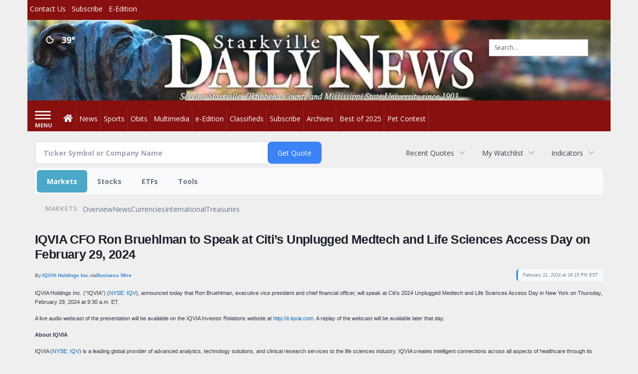

--- FILE ---
content_type: text/html; charset=UTF-8
request_url: https://business.starkvilledailynews.com/starkvilledailynews/article/bizwire-2024-2-21-iqvia-cfo-ron-bruehlman-to-speak-at-citis-unplugged-medtech-and-life-sciences-access-day-on-february-29-2024
body_size: 130579
content:
<!doctype html>





        <html lang="en">
        <head><base href="https://starkvilledailynews.com" />
<link href="https://www.google.com" rel="preconnect" />
<link href="https://www.gstatic.com" rel="preconnect" crossorigin="anonymous" />
<meta name="tncms-access-version" content="" />
<meta name="keywords" content="news, local, information" />

<meta name="author" content="Starkville Daily News" />
<meta name="viewport" content="width=device-width, initial-scale=1.0, maximum-scale=1, user-scalable=0, shrink-to-fit=no" />
<meta name="apple-mobile-web-app-capable" content="yes" />
<meta name="apple-mobile-web-app-status-bar-style" content="black-translucent" />
<meta property="og:type" content="website" />
<meta property="og:url" content="https://www.starkvilledailynews.com/news/" />
<meta property="og:image" content="https://bloximages.newyork1.vip.townnews.com/starkvilledailynews.com/content/tncms/custom/image/90aa229c-d3a7-11e8-8cc9-13ed478fa184.jpg?resize=200%2C200" />
<meta property="og:image:width" content="200" />
<meta property="og:image:height" content="200" />
<meta property="og:title" content="News" />
<meta property="og:site_name" content="Starkville Daily News" />
<meta property="og:section" content="Home" />
<meta property="fb:app_id" content="911255435554198" />
<meta property="article:publisher" content="https://www.facebook.com/starkville.daily" />
<meta name="twitter:card" content="summary_large_image" />
<meta name="twitter:site" content="@StarkvilleDaily" />
<meta property="tncms:ads" content="lazyload,refresh,dmp" />
<link rel="stylesheet preload" as="style" href="https://bloximages.newyork1.vip.townnews.com/starkvilledailynews.com/shared-content/art/tncms/templates/libraries/flex/components/bootstrap/resources/styles/bootstrap.min.87df60d54091cf1e8f8173c2e568260c.css"/>
<link rel="stylesheet preload" as="style" href="https://bloximages.newyork1.vip.townnews.com/starkvilledailynews.com/shared-content/art/tncms/templates/libraries/flex/components/template/resources/styles/layout.d51ee605c2171f518765b9e712d2ea26.css"/>
<link rel="stylesheet preload" as="style" href="https://bloximages.newyork1.vip.townnews.com/starkvilledailynews.com/shared-content/art/tncms/templates/libraries/flex/components/themes/resources/styles/theme-basic.7fe92e6efd905ab9f8cd307568b298f3.css"/>
<link rel="stylesheet" href="https://fonts.googleapis.com/css?family=Droid+Serif:300,400,600,700|Open+Sans:400,700,600"/>
<link rel="stylesheet preload" as="style" href="https://bloximages.newyork1.vip.townnews.com/starkvilledailynews.com/shared-content/art/tncms/templates/libraries/flex/components/block/resources/styles/flex-utility-text-promo.945a2efac4892ce469180c513f411107.css"/>
<link rel="stylesheet preload" as="style" href="https://bloximages.newyork1.vip.townnews.com/starkvilledailynews.com/shared-content/art/tncms/templates/libraries/flex/components/block/resources/styles/flex-classifieds-bulletins.a78f8be1f6e0dabcb5acb9a8939501f8.css"/>
<style>/*<![CDATA[*/ .grecaptcha-badge { visibility: hidden; } #user-controls-699836 .user-controls .dropdown-menu > li > a { padding: 5px 20px; } #user-controls-699836 .tn-user-screenname, #user-controls-699836 .large-user-controls .user-welcome { padding: 0 5px; max-width: 75px; text-overflow: ellipsis; white-space: nowrap; overflow: hidden; } #user-controls-699836 .large-user-controls .user-welcome { padding:0; max-width: 100%; font-weight: bold; } #user-controls-699836 .dropdown-signup { font-size: 12px; } #user-controls-699836 .large-user-controls .tn-user-screenname { padding: 0; } #user-controls-699836 .large-user-avatar { margin-right: 10px; } #user-controls-699836 .large-user-controls { font-size: 12px; } #user-controls-699836 .logout-btn { cursor: pointer; } #user-controls-699836 .login-btn { color: #fff!important; } #block-699832 .search-spinner { position: absolute; } #block-699832 .input-group-btn:last-child > .btn, .input-group-btn:last-child > .btn-group { margin-left: 0; } #site-search-699832-dropdown .dropdown-menu { padding: 15px; width: 400px; font-weight: normal; } @media screen and (max-width: 991px) { #site-search-699832-dropdown .dropdown-toggle { display: none; } #main-navigation .navbar-left { clear: both; } #site-search-699832-dropdown .pull-right { float: none!important; } #site-search-699832-dropdown .dropdown-menu { display: block; position: static; float: none; width: auto; margin-top: 0; background-color: transparent; border: 0; box-shadow: none; border-radius: 0; border-bottom: 1px solid rgba(0,0,0,0.1); } } #weather-699837 .list-unstyled { margin: 0; } #weather-699837 span { display: block; } #weather-699837 .forecast-link a { padding: 8px; margin-top: -10px; } #weather-699837 .icon { position: relative; } #weather-699837 .icon .tnt-svg { position: relative; font-size: 30px; margin-bottom: -6px; margin-right: 8px; margin-top: -8px; } #weather-699837 .temp { font-size: 18px; font-weight: bold; } #weather-699837 .cond { opacity: 0.7; } #weather-699837 .current-conditions { float: left; height: 24px; } #weather-699837 .dropdown-toggle { color: #fff; display: block; } #block-699831 .search-spinner { position: absolute; } #block-699831 .input-group-btn:last-child > .btn, .input-group-btn:last-child > .btn-group { margin-left: 0; } #site-search-699831 { margin-bottom: 0; } #site-search-699831 .site-search-form { padding: 0; } #site-search-699831 #site-search-699831-btn { outline: none; } #site-search-699831 #site-search-699831-term { border: 0; box-shadow: none; } #site-search-699831 .site-search-form { box-shadow: none; } #tncms-block-699828 .tnt-prop-img { max-width: 352px; } #user-controls-699835 .user-controls .dropdown-menu > li > a { padding: 5px 20px; } #user-controls-699835 .tn-user-screenname, #user-controls-699835 .large-user-controls .user-welcome { padding: 0 5px; max-width: 75px; text-overflow: ellipsis; white-space: nowrap; overflow: hidden; } #user-controls-699835 .large-user-controls .user-welcome { padding:0; max-width: 100%; font-weight: bold; } #user-controls-699835 .dropdown-signup { font-size: 12px; } #user-controls-699835 .large-user-controls .tn-user-screenname { padding: 0; } #user-controls-699835 .large-user-avatar { margin-right: 10px; } #user-controls-699835 .large-user-controls { font-size: 12px; } #user-controls-699835 .logout-btn { cursor: pointer; } #user-controls-699835 .login-btn { color: #fff!important; } @media screen and (min-width: 320px) { #ad-729777 { min-height: 50px; min-width: 320px; } } @media screen and (min-width: 768px) { #ad-729777 { min-height: 90px; min-width: 728px; } } @media screen and (min-width: 992px) { #ad-729777 { min-height: 90px; min-width: 728px; } } @media screen and (min-width: 1200px) { #ad-729777 { min-height: 90px; min-width: 728px; } } #block-699785 .block-title.dark > .block-title-inner > *, #block-699785.block.dark .card .content-overlay * { color: rgba(0,0,0,1); } #block-699785 .block-title.light > .block-title-inner > *, #block-699785.block.light .card .content-overlay * { color: rgba(255,255,255,1); } #block-699753 .card.showcase { border: 0; padding: 0; margin: 0; } #block-699753 .card-panel { background-color: #FFF; border-color: rgba(0,0,0,.08); } #block-699753 #card-showcase-43863437-6f7d-47e3-b05a-e42bac4a9bc1 .showcase-box { width: 24% } #block-699753 #card-showcase-43863437-6f7d-47e3-b05a-e42bac4a9bc1 .showcase-box.position-0 { width: 49%; } #block-699753 #card-showcase-43863437-6f7d-47e3-b05a-e42bac4a9bc1 .showcase-box.position-1 { width: 49%; } #block-699756 .card.summary { border: 0; padding: 0; margin: 0; } #block-699756 .card-panel { background-color:#FFF; border-color: rgba(0,0,0,.08); } @media screen and (min-width: 320px) { #ad-729781 { min-height: 250px; min-width: 300px; } } @media screen and (min-width: 768px) { #ad-729781 { min-height: 250px; min-width: 300px; } } @media screen and (min-width: 992px) { #ad-729781 { min-height: 250px; min-width: 300px; } } @media screen and (min-width: 1200px) { #ad-729781 { min-height: 250px; min-width: 300px; } } #block-699745 .card.summary { border: 0; padding: 0; margin: 0; } #block-699745 .card-panel { background-color: #efefef; border-color: rgba(0,0,0,.08); } #block-699784 .most-popular .tab-text { display: none; } #block-699784 .most-popular .active .tab-text { display: inline; } @media screen and (min-width: 320px) { #ad-781796 { min-height: 100px; min-width: 300px; } } @media screen and (min-width: 768px) { #ad-781796 { min-height: 100px; min-width: 300px; } } @media screen and (min-width: 992px) { #ad-781796 { min-height: 100px; min-width: 300px; } } @media screen and (min-width: 1200px) { #ad-781796 { min-height: 100px; min-width: 300px; } } @media screen and (min-width: 320px) { #ad-729783 { min-height: 250px; min-width: 300px; } } @media screen and (min-width: 768px) { #ad-729783 { min-height: 250px; min-width: 300px; } } @media screen and (min-width: 992px) { #ad-729783 { min-height: 250px; min-width: 300px; } } @media screen and (min-width: 1200px) { #ad-729783 { min-height: 250px; min-width: 300px; } } #tncms-block-699829 .tnt-prop-img { max-width: 1129px; } .follow-links-699834 li { margin-right: 1px; padding: 0; } .follow-links-699834 li a, .follow-links-699834 li a:focus, .follow-links-699834 li a:active { ; height: 36px; width: 36px; font-size: 26px; color: #fff!important; border-radius: 20px; padding:0; box-shadow: none; } .follow-links-699834 li a:hover { text-decoration: none; } .follow-links-699834 li a.fb,.follow-links-699834 li a.fb:hover { color: #fff; background-color: #3A59A5; } .follow-links-699834 li a.tw,.follow-links-699834 li a.tw:hover { color: #fff; background-color: #000; } /*]]>*/</style>
<script type="text/javascript">/*<![CDATA[*/ (function(){var tnsrc=window.location.hash.match(/[&#]tncms-source=([^&]+)/);var dl = window.dataLayer = window.dataLayer || [];dl.push({"townnews":{"product":{"software":"BLOX","version":"1.89.6"},"crm":{"group_id":370}},"tncms":{"google":{"ga4":"G-JMVK4WJGVT","ua":"UA-6352221-7"},"template":{"version":"3.155.0"},"page":{"grid":"mobile_pattern","style":"default","path":"\/news","app":"editorial","theme":"flex","skin":"flex-editorial","http_status":200},"system":{"render_time":480},"client":{"is_bot":"no","is_gdpr":"no"}}});if (tnsrc && tnsrc[1]) {dl.push({'tncms.campaign.internal_source': tnsrc[1]});}window.addEventListener("DOMContentLoaded", function(oEvent) {var oTest = document.createElement('div');oTest.innerHTML = '&nbsp;';oTest.className = 'adsbox';document.body.appendChild(oTest);var nTimeoutID = window.setTimeout(function() {if (oTest.offsetHeight === 0) {dl.push({'event': 'tncms.ad.blocked'});}document.body.removeChild(oTest);window.clearTimeout(nTimeoutID);}, 100);});var nWidth=Math.max(document.documentElement.clientWidth, window.innerWidth || 0),aBPs=[[300,"Extra small: Most smartphones."],[768,"Small: Tablet devices."],[992,"Medium: Laptops & landscape tablets."],[1200,"Large: Desktop computers."]],i,c,aThisBP,aBP;for(i=0,c=aBPs.length;i<c;i++){aThisBP=aBPs[i];if(aBP===undefined||aThisBP[0]<=nWidth){aBP=aThisBP;}}if(aBP!==undefined){dl.push({'tncms.client.breakpoint':aBP[1]});}(function(w,d,s,l,i){w[l]=w[l]||[];w[l].push({'gtm.start':new Date().getTime(),event:'gtm.js'});var f=d.getElementsByTagName(s)[0],j=d.createElement(s),dl=l!='dataLayer'?'&l='+l:'';j.async=true;j.src='https://www.googletagmanager.com/gtm.js?id='+i+dl;f.parentNode.insertBefore(j,f);})(window,document,'script','dataLayer','GTM-PDQV3N');})(); /*]]>*/</script>
<script src="https://www.google.com/recaptcha/enterprise.js?render=6LdF3BEhAAAAAEQUmLciJe0QwaHESwQFc2vwCWqh"></script>
<script type="module" src="/shared-content/art/tncms/api/csrf.js"></script>
<script type="module" async="async" src="/shared-content/art/tncms/api/access.7a74034c12916f2ba3b0.js"></script>
<script src="https://bloximages.newyork1.vip.townnews.com/starkvilledailynews.com/shared-content/art/tncms/templates/libraries/flex/components/jquery/resources/scripts/jquery.min.d6d18fcf88750a16d256e72626e676a6.js"></script>
<script src="/shared-content/art/tncms/user/user.js"></script>
<script src="https://bloximages.newyork1.vip.townnews.com/starkvilledailynews.com/shared-content/art/tncms/templates/libraries/flex/components/bootstrap/resources/scripts/bootstrap.min.d457560d3dfbf1d56a225eb99d7b0702.js"></script>
<script src="https://bloximages.newyork1.vip.townnews.com/starkvilledailynews.com/shared-content/art/tncms/templates/libraries/flex/components/plugins/resources/scripts/common.08a61544f369cc43bf02e71b2d10d49f.js"></script>
<script src="https://bloximages.newyork1.vip.townnews.com/starkvilledailynews.com/shared-content/art/tncms/templates/libraries/flex/components/template/resources/scripts/tnt.c7cd232a9076c196b2102839f349c060.js"></script>
<script src="https://bloximages.newyork1.vip.townnews.com/starkvilledailynews.com/shared-content/art/tncms/templates/libraries/flex/components/template/resources/scripts/application.0758030105fdd3a70dff03f4da4530e2.js"></script>
<script async="async" src="https://bloximages.newyork1.vip.townnews.com/starkvilledailynews.com/shared-content/art/tncms/templates/libraries/flex/components/block/resources/scripts/user-controls.578df3df79d812af55ab13bae47f9857.js"></script>
<script src="https://bloximages.newyork1.vip.townnews.com/starkvilledailynews.com/shared-content/art/tncms/templates/libraries/flex/components/template/resources/scripts/tnt.navigation.accessibility.7a9170240d21440159b9bd59db72933b.js"></script>
<script src="https://tagan.adlightning.com/townnews/op.js"></script>
<script async="async" src="https://securepubads.g.doubleclick.net/tag/js/gpt.js"></script>
<script>/*<![CDATA[*/ window.googletag = window.googletag || {cmd: []};
    window.gptAdSlots = window.gptAdSlots || [];

    window.__tnt = window.__tnt || {};
    __tnt.ads = __tnt.ads || {};
    __tnt.ads.dfp = __tnt.ads.dfp || {};
    __tnt.ads.dfp.dmp = __tnt.ads.dfp.dmp || {};
    __tnt.ads.dfp.dmp.audienceCheck = function(settings) {
        if (!__tnt.client.capabilities.supportsLocalStorage() || localStorage.getItem('tncms.dmp.audiences') == null) return false;
        if (settings.block && typeof settings.audience != 'undefined' && settings.audience.length > 0) {
            if (__tnt.compareArray(JSON.parse(localStorage.getItem('tncms.dmp.audiences')), settings.audience.split(','))) return true;
        } else if (typeof __tnt.ads.dfp.dmp.hideAudience != 'undefined' && __tnt.ads.dfp.dmp.hideAudience.length > 0) {
            if (__tnt.compareArray(JSON.parse(localStorage.getItem('tncms.dmp.audiences')), __tnt.ads.dfp.dmp.hideAudience)) return true;
        }
        return false;
    };

    __tnt.ads.dfp.targeting = __tnt.ads.dfp.targeting || {};

    
    __tnt.ads.dfp.targeting.k = ["news","local","information"];

    __tnt.ads.dfp.targeting.page = ["index","app-editorial"];
    __tnt.ads.dfp.templates = __tnt.ads.dfp.templates || {};
    __tnt.ads.dfp.templates = {
        cube:"https:\/\/bloximages.newyork1.vip.townnews.com\/starkvilledailynews.com\/shared-content\/art\/tncms\/templates\/libraries\/flex\/components\/ads\/resources\/scripts\/templates\/cube.a023713b7eff47127899286dc36e1970.js",
        interstitial:"https:\/\/bloximages.newyork1.vip.townnews.com\/starkvilledailynews.com\/shared-content\/art\/tncms\/templates\/libraries\/flex\/components\/ads\/resources\/scripts\/templates\/interstitial.df40f87de692498682823c6773da5459.js",
        nativeArticle:"https:\/\/bloximages.newyork1.vip.townnews.com\/starkvilledailynews.com\/shared-content\/art\/tncms\/templates\/libraries\/flex\/components\/ads\/resources\/scripts\/templates\/native-article.9b3cd3bb8591bed71346f4fe429b96dc.js",
        pageCurl:"https:\/\/bloximages.newyork1.vip.townnews.com\/starkvilledailynews.com\/shared-content\/art\/tncms\/templates\/libraries\/flex\/components\/ads\/resources\/scripts\/templates\/page-curl.ca0c1a7372c29272ef1ccf504ced01a9.js",
        parallax:"https:\/\/bloximages.newyork1.vip.townnews.com\/starkvilledailynews.com\/shared-content\/art\/tncms\/templates\/libraries\/flex\/components\/ads\/resources\/scripts\/templates\/parallax.0ce32932f3b4125f930bea8d431f8f03.js",
        paw:"https:\/\/bloximages.newyork1.vip.townnews.com\/starkvilledailynews.com\/shared-content\/art\/tncms\/templates\/libraries\/flex\/components\/ads\/resources\/scripts\/templates\/paw.9ea074ccc913cb273a4b790e1e37460a.js",
        pencil:"https:\/\/bloximages.newyork1.vip.townnews.com\/starkvilledailynews.com\/shared-content\/art\/tncms\/templates\/libraries\/flex\/components\/ads\/resources\/scripts\/templates\/pencil.2662e4159cdac4809283c5399d78644b.js",
        reveal:"https:\/\/bloximages.newyork1.vip.townnews.com\/starkvilledailynews.com\/shared-content\/art\/tncms\/templates\/libraries\/flex\/components\/ads\/resources\/scripts\/templates\/reveal.e5d561a6b71aa2730a07fa90f5f4f6d6.js",
        roller:"https:\/\/bloximages.newyork1.vip.townnews.com\/starkvilledailynews.com\/shared-content\/art\/tncms\/templates\/libraries\/flex\/components\/ads\/resources\/scripts\/templates\/roller.c699c542afb9f08b38613e8473ddf14f.js",
        slider:"https:\/\/bloximages.newyork1.vip.townnews.com\/starkvilledailynews.com\/shared-content\/art\/tncms\/templates\/libraries\/flex\/components\/ads\/resources\/scripts\/templates\/slider.015001bff591d1665c6d0ec2a888b1ca.js",
        stickyAnchor:"https:\/\/bloximages.newyork1.vip.townnews.com\/starkvilledailynews.com\/shared-content\/art\/tncms\/templates\/libraries\/flex\/components\/ads\/resources\/scripts\/templates\/sticky-anchor.fc1a4213adeec354910108f84bf0e732.js",
        video:"https:\/\/bloximages.newyork1.vip.townnews.com\/starkvilledailynews.com\/shared-content\/art\/tncms\/templates\/libraries\/flex\/components\/ads\/resources\/scripts\/templates\/video-inline.d45f12d51e6b121b88d52db2e387136f.js",
        wallpaper:"https:\/\/bloximages.newyork1.vip.townnews.com\/starkvilledailynews.com\/shared-content\/art\/tncms\/templates\/libraries\/flex\/components\/ads\/resources\/scripts\/templates\/wallpaper.dc1c1bace62343a130be3589fe0846f9.js"
    }; /*]]>*/</script>
<script>/*<![CDATA[*/ !function(a9,a,p,s,t,A,g){if(a[a9])return;function q(c,r){a[a9]._Q.push([c,r])}a[a9]={init:function(){q("i",arguments)},fetchBids:function(){q("f",arguments)},setDisplayBids:function(){},_Q:[]};A=p.createElement(s);A.async=!0;A.src=t;g=p.getElementsByTagName(s)[0];g.parentNode.insertBefore(A,g)}("apstag",window,document,"script","https://c.amazon-adsystem.com/aax2/apstag.js");
    apstag.init({
        pubID: 'e42ec5cd-11f7-4d8a-a91c-74054da9c4cb',
        adServer: 'googletag',
        simplerGPT: true
    }); /*]]>*/</script>
<script src="https://servrapp.com/o.js?uid=a178eed47bfc90516eace045" data-moa-script=""></script>
<script>/*<![CDATA[*/ 
    googletag.cmd.push(function(){
            var adUnit = (window.frameElement && window.frameElement.getAttribute('data-gam-adunit')) ? window.frameElement.getAttribute('data-gam-adunit') : '23317403/StarkvilleBannerHome';
            var mapping = googletag.sizeMapping().addSize([320, 0], [320, 50]).addSize([768, 0], [728, 90]).addSize([992, 0], [728, 90]).addSize([1200, 0], [[728, 90], [970, 90], [970, 250]]).build();
                gptAdSlots['ad-729777'] = googletag.defineSlot(adUnit, [[320,50],[728,90],[970,90],[970,250]], 'ad-729777').defineSizeMapping(mapping).setCollapseEmptyDiv(true).addService(googletag.pubads());
                gptAdSlots['ad-729777'].setTargeting('gpid', '23317403/StarkvilleBannerHome/ad-729777');
                gptAdSlots['ad-729777'].setTargeting('pos', ['leaderboard-top']);
    });
 /*]]>*/</script>
<script async="async" src="https://bloximages.newyork1.vip.townnews.com/starkvilledailynews.com/shared-content/art/tncms/templates/libraries/flex/components/plugins/resources/scripts/sms-link.8eefede3265fd6c6de07bc0cb5f3f779.js"></script>
<script>/*<![CDATA[*/ 
    googletag.cmd.push(function(){
            var adUnit = (window.frameElement && window.frameElement.getAttribute('data-gam-adunit')) ? window.frameElement.getAttribute('data-gam-adunit') : '23317403/StarkvilleBoxHome';
            var mapping = googletag.sizeMapping().addSize([320, 0], [300, 250]).addSize([768, 0], [[300, 250], [300, 600]]).addSize([992, 0], [[300, 250], [300, 600]]).addSize([1200, 0], [[300, 250], [300, 600]]).build();
                gptAdSlots['ad-729781'] = googletag.defineSlot(adUnit, [[300,250],[300,600]], 'ad-729781').defineSizeMapping(mapping).setCollapseEmptyDiv(true).addService(googletag.pubads());
                gptAdSlots['ad-729781'].setTargeting('gpid', '23317403/StarkvilleBoxHome/ad-729781');
                gptAdSlots['ad-729781'].setTargeting('pos', ['leaderboard-top']);
    });
 /*]]>*/</script>
<script>/*<![CDATA[*/ 
    googletag.cmd.push(function(){
            var adUnit = (window.frameElement && window.frameElement.getAttribute('data-gam-adunit')) ? window.frameElement.getAttribute('data-gam-adunit') : '/23317403/StarkvilleMiniBannerNew';
            
                gptAdSlots['ad-781796'] = googletag.defineSlot(adUnit, [300, 100], 'ad-781796').setCollapseEmptyDiv(true).addService(googletag.pubads());
                gptAdSlots['ad-781796'].setTargeting('gpid', '23317403/StarkvilleMiniBannerNew/ad-781796');
    });
 /*]]>*/</script>
<script async="async" src="https://bloximages.newyork1.vip.townnews.com/starkvilledailynews.com/shared-content/art/tncms/templates/libraries/flex/components/plugins/resources/scripts/ie.grid.placement.8d31e32afeebe4520bfab9638ef91435.js"></script>
<script>/*<![CDATA[*/ 
    googletag.cmd.push(function(){
            var adUnit = (window.frameElement && window.frameElement.getAttribute('data-gam-adunit')) ? window.frameElement.getAttribute('data-gam-adunit') : '23317403/StarkvilleBottomBoxHome';
            var mapping = googletag.sizeMapping().addSize([320, 0], [300, 250]).addSize([768, 0], [[300, 250], [300, 600]]).addSize([992, 0], [[300, 250], [300, 600]]).addSize([1200, 0], [[300, 250], [300, 600]]).build();
                gptAdSlots['ad-729783'] = googletag.defineSlot(adUnit, [[300,250],[300,600]], 'ad-729783').defineSizeMapping(mapping).setCollapseEmptyDiv(true).addService(googletag.pubads());
                gptAdSlots['ad-729783'].setTargeting('gpid', '23317403/StarkvilleBottomBoxHome/ad-729783');
                gptAdSlots['ad-729783'].setTargeting('pos', ['leaderboard-top']);
    });
 /*]]>*/</script>
<script async="async" src="https://bloximages.newyork1.vip.townnews.com/starkvilledailynews.com/shared-content/art/tncms/templates/libraries/flex/components/ads/resources/scripts/vendor.taboola.0f7d1c50406b868f466f9143671a50f4.js"></script>
<script src="https://bloximages.newyork1.vip.townnews.com/starkvilledailynews.com/shared-content/art/tncms/templates/libraries/flex/components/ads/resources/scripts/tnt.ads.adverts.66a3812a7b5c12fde8cd998fd691ad7d.js"></script>
<script src="/shared-content/art/tncms/tracking.js"></script>
<script>/*<![CDATA[*/ 

    googletag.cmd.push(function() {
        googletag.pubads().setTargeting('browser', __tnt.client.browser.name);
        if (__tnt.ads.dfp.targeting) {
            for (var k in __tnt.ads.dfp.targeting) {
                if (__tnt.ads.dfp.targeting.hasOwnProperty(k)) {
                    googletag.pubads().setTargeting(k,__tnt.ads.dfp.targeting[k]);
                }
            }
        }
            googletag.pubads().disableInitialLoad();
            googletag.pubads().addEventListener('impressionViewable', function(event) {
                for (var key in gptAdSlots) {
                    if (gptAdSlots[key] === event.slot && __tnt.ads.slots[key]) {
                        if (!__tnt.ads.slots[key].viewableImpression) __tnt.ads.slots[key].viewableImpression = true;
                    }
                }
            });

        if (window.localStorage) {
            var sID = window.localStorage.getItem('_us_master_id');
            if (sID) {
                if (window.dataLayer) {
                    dataLayer.push({
                        'tncms.ad.userstitch_id': sID
                    });
                }
                googletag.pubads().setPublisherProvidedId(sID);
            }
        }

        googletag.pubads().enableSingleRequest();
        googletag.enableServices();
    });
 /*]]>*/</script>

            
            <title>IQVIA CFO Ron Bruehlman to Speak at Citi&rsquo;s Unplugged Medtech and Life Sciences Access Day on February 29, 2024 | News | starkvilledailynews.com </title>
            
    <style>body { background-color: #efefef; color: #333333; }a, a:hover, .pagination>li>a, .pagination>li>a:hover, .btn-link, .dropdown-menu>li>a, blockquote, blockquote p, .asset .asset-body blockquote p { color: #222; } #main-body-container .container, #main-body-container .container_fluid, .well-main { background-color: #ffffff; } .tnt-content-width-container > * { max-width: 1140px; margin-left: auto; margin-right: auto; } #site-navbar-container, #main-navigation { background-color: #88100f; } .fixed-nav #main-navigation { background-color: #88100f !important; } #site-top-nav-container, #site-top-nav { background-color: #88100f; } #site-footer-container, #site-footer { background-color: #88100f; color: #fff; } .navbar-default .navbar-nav>li>a, .navbar-default .navbar-nav>li>a:hover, .navbar-default .navbar-nav>li>a:focus, .navbar-default .navbar-nav>.open>a, .navbar-default .navbar-nav>.open>a:hover, .navbar-default .navbar-nav>.open>a:focus, .navbar-default .navbar-nav>li>button.nav-link, .navbar-default .navbar-nav>li>button.nav-link:hover, .navbar-default .navbar-nav>li>button.nav-link:focus, .navbar-default .navbar-nav>.open>button.nav-link, .navbar-default .navbar-nav>.open>button.nav-link:hover, .navbar-default .navbar-nav>.open>button.nav-link:focus{ color: #fff; } .navbar-toggle .icon-bar { background-color: #fff !important; } .navbar-toggle .sr-only-show { color: #fff !important; } #site-top-nav .list-inline>li>a { color: #fff; } .asset .asset-body p, .asset #asset-content p { color: #444; } #site-header { background-color: #ffffff; background-size: cover; background-position: 50% 0; }@media screen and (min-width: 992px) {#site-header { background-image: url(https://bloximages.newyork1.vip.townnews.com/starkvilledailynews.com/content/tncms/custom/image/9ffc0b5a-4aa8-11eb-bd76-6b8e5835aa16.jpg) }}/* remove full span bgs */ #site-navbar-container, #site-header-container, #site-top-nav-container { background-color: transparent !important; background-image: none !important; }/* full span block region */ #main-bottom-container.container-fullscreen-region.container-fluid { padding-left: 0px !important; padding-right: 0px !important; }@media (max-width: 991px){ .navbar-default .navbar-nav .open .dropdown-menu>li>a, .navbar-default .navbar-nav .open .dropdown-menu>li>a:hover, .navbar-default .navbar-nav .open .dropdown-menu>li>a:focus { color: #fff; } }#site-top-nav .list-inline>li>a.btn:not(.btn-link) { color: #fff; }#site-copyright a, #site-footer a { color: #fff; }.search-redesign .top-breakout > .row { max-width: 1200px; }.nav-tabs>li.active>a, .nav-tabs>li.active>a:hover, .nav-tabs>li.active>a:focus { border-top-color: #88100f; }#site-header{ border-bottom: 3px solid #88100f; }#site-footer-container{ border-top: 3px solid #88100f; } .tnt-bg-accent { background-color: #88100f; } a .tnt-caret-down { color: #88100f; } .block-title .block-title-inner { border-color: #88100f; } a.thumbnail:hover, a.thumbnail:focus, a.thumbnail.active { border-color: #88100f; } .form-control:focus { border-bottom-color: #88100f; } /* CSS has moved to Site templates/Global skins/flexsystem/resources/site.css.inc.utl */ </style> <!-- site.css.inc.utl has been included. --> <!-- NOTE: anything in an include file, outside of UTL tags , will be output on the page --> <style> body {font-family:'Open Sans', sans-serif} #site-header {border-bottom: none;} #topbar-col-one {width: 70%;} #topbar-col-two {width: 30%;} #site-header .row {display: flex;align-items: center;width:100%;} #site-header .search-form-container {margin-bottom: 0;} .header-social {margin-top:10px} #masthead-col-one {width: 50%;} #masthead-col-two {width: 25%;} #masthead-col-three {width: 25%;} #main-navigation .navbar-brand img.img-responsive{max-height:65px} #main-navigation .navbar-brand{width:215px;padding-left:0;padding-right:0;margin-top:5px} .section-town-gown #main-navigation .navbar-brand img.img-responsive{width:180px !important} .section-town-gown #main-navigation .navbar-brand {width:190px !important} #navbar-collapse{margin-top:12px} .navbar-header .hamburger-desktop{margin-top:12px !important} @media (max-width: 480px) {.navbar-brand img {margin-top: -3px;max-height: 25px;}#main-navigation .navbar-brand{margin-top:0px}} #site-header {height: 162px; border-bottom: none;} #main-navigation {} .offcanvas-drawer-left {background:#5e0b0b !important} #site-navbar-container.affix {box-shadow: rgba(0, 0, 0, 0.25) 0px 10px 6px -6px;border-bottom:3px solid rgba(255,255,255,.5)} .navbar-default .navbar-nav > li > a {padding-left:6px;padding-right:5px;font-weight:normal} .navbar-default .navbar-nav > li > a:hover,.navbar-default .navbar-nav > li > a:focus,#site-top-nav-container .nav > li > a:hover,#site-top-nav-container .nav > li > a:focus{background-color: #fff;color:#88100f;} .navbar-default .navbar-nav > .open > a,.navbar-default .navbar-nav > .open > a:hover,.navbar-default .navbar-nav > .open > a:focus{background-color: #fff !important;color: #88100f !important;} #main-navigation .dropdown-menu {background-color: #fff;} #main-navigation .dropdown-menu > li > a:hover, #main-navigation .dropdown-menu > li > a:focus {background-color: #88100f;color: #fff;text-decoration: none;} #main-navigation .dropdown-menu ul#main-nav_menu-child-child > li, #main-navigation .dropdown-menu ul#main-nav_menu-child-child > li > a {background-color: #fff;color:##88100f;padding-left:4px} #main-navigation .dropdown-menu ul#main-nav_menu-child-child > li > a {color: #333} #main-navigation .dropdown-menu ul#main-nav_menu-child-child > li:hover, #main-navigation .dropdown-menu ul#main-nav_menu-child-child > li:hover a {background-color: #88100f;} #main-navigation .dropdown-menu ul#main-nav_menu-child-child > li:hover > a {color: #fff;} .navbar-default .dropdown-menu {background-color: #fff;border: 0px solid #CCC;padding-top:0;padding-bottom:0;margin-left:0 !important} .navbar-default .dropdown-menu > li > a{color:#88100f !important;line-height:23px;font-size:14px; font-weight:normal;padding-left:7px} .navbar-default .dropdown-menu > li > a:hover, .dropdown-menu > li > a:focus {background-color: #88100f;color: #fff !important;} .weather-current a:hover *{color:#88100f} @media (min-width: 992px) and (max-width: 1200px){.navbar-default .navbar-nav > li > a {font-weight: normal;padding-left:3px;padding-right:3px;font-size:12px} .navbar-default .dropdown-menu > li > a{font-size:12px; font-weight:normal;padding-left:3px} #main-navigation .navbar-brand{width:175px;padding-left:0;padding-right:0;margin-top:0px} .navbar-brand img{max-height:40px } .navbar-brand{height:52px} #navbar-collapse{margin-top:4px} .navbar-header .hamburger-desktop{margin-top:3px !important} } #main-navigation .navbar-left .dropdown-menu {padding-top:0;padding-bottom:0} #site-copyright small, #site-copyright small a {color: #fff;} #site-footer .block-title {border-bottom:1px solid rgba(255,255,255,.15)} #site-footer .block-title .block-title-inner {border: 0} #site-footer .block-title .block-title-inner *{color:#fff !important} .btn-primary {background-color: #ec971f;border-color: #d0851b;color: #fff;} .btn-primary:hover, .btn-primary:focus, .btn-primary:active, .btn-primary.active, .open > .dropdown-toggle.btn-primary {background-color: #d0851b;border-color: #ec971f;color: #fff;} .list-group-item.active, .list-group-item.active:hover, .list-group-item.active:focus {background-color: #88100f;border-color: #88100f;color: #fff;} .card-grid-increase-max-height .card .card-image .photo.layout-vertical img {max-height: 800px;} .card-grid-remove-headline .card-headline {display: none;} .card .card-image .photo.layout-vertical {background-color: #fff;} .custom-card-grid-spacing {margin-top: -20px;} #main-page-container .custom-card-grid-spacing .block {margin-bottom: 20px;} .card .card-label-section a {color: #666;} #blox-ad-position-page-curl1 {margin-bottom: 0;} .highlight-black {background: #000 none repeat scroll 0 0;padding-left: 20px;padding-right: 20px;} .highlight-black .block-title .block-title-inner {border-color: #fff;padding: 10px 20px 10px 0;} .highlight-black .block-title {border-bottom: 1px solid #3b3b3b;} .highlight-black .list-inline.block-links.pos-top a {color: #fff;} .highlight-black .block-title.light > .block-title-inner > * > small, .highlight-black .block-title.light > .block-title-inner > * > a {color: #fff;} .highlight-black .block-title.light > .block-title-inner > * {color: #fff;} .sidebar-buttons img{margin:0 auto 15px !important;display: block} .block-title *{color:#000 !important} .title-no-margin section{margin-bottom:0 !important} .block-title .block-title-inner *{font-family: 'Droid Serif', serif} .tnt-headline {font-family: 'Droid Serif',serif} .print-box .block-title{margin-bottom:0;border:0} .print-box .block-title-inner {border:0;width: 100%} .print-box .block-title-inner *{font:normal 16px 'Open Sans',sans-serif;color:#fff !important} .print-box button{float: right} .print-box{margin-top:-20px} </style>
    
        <link rel="shortcut icon" type="image/x-icon" href="https://www.starkvilledailynews.com/content/tncms/site/icon.ico" />
    
        <link rel="apple-touch-icon" href="https://bloximages.newyork1.vip.townnews.com/starkvilledailynews.com/content/tncms/custom/image/cd887d4e-d3a7-11e8-ba64-b3737ff370a5.jpg" />
    
        <link rel="dns-prefetch preconnect" href="//aax.amazon-adsystem.com">
    
        <link rel="dns-prefetch preconnect" href="//c.amazon-adsystem.com">
    
        <link rel="dns-prefetch preconnect" href="//www.google.com">
    
        <link rel="dns-prefetch preconnect" href="//adservice.google.com">
    
        <link rel="dns-prefetch preconnect" href="//securepubads.g.doubleclick.net">
    
        <link rel="dns-prefetch preconnect" href="//stats.g.doubleclick.net">
    
        <link rel="dns-prefetch preconnect" href="//tpc.googlesyndication.com">
    
        <link rel="dns-prefetch preconnect" href="//pagead2.googlesyndication.com">
    
        <link rel="dns-prefetch preconnect" href="//tagan.adlightning.com">
    
        <link rel="dns-prefetch preconnect" href="//www.googletagmanager.com">
    
        <link rel="dns-prefetch preconnect" href="//www.google-analytics.com">
    
        <link rel="dns-prefetch preconnect" href="//bcp.crwdcntrl.net">
    
        <link rel="dns-prefetch preconnect" href="//tags.crwdcntrl.net">
    <link rel="alternate" type="application/rss+xml" title="News | starkvilledailynews.com" href="http://www.starkvilledailynews.com/search/?f=rss&amp;t=article&amp;c=news&amp;l=50&amp;s=start_time&amp;sd=desc" />
    <link rel="old_canonical" href="https://www.starkvilledailynews.com/news/" />
    
            <script defer src="https://bloximages.newyork1.vip.townnews.com/starkvilledailynews.com/shared-content/art/tncms/templates/libraries/flex/components/plugins/resources/scripts/fontawesome.2d2bffd5ae1ad5a87314065b9bf6fb87.js"></script>
            <script language="javascript" type="text/javascript">
$(document).ready(function() {       
     $("body.section-users .user-register-wrapper .panel-footer.user-signup").html("<p><i class='fas tnt-user'></i> Already have an account? <a href='/users/login/?referer_url=/'>Log in here</a>.</p><p>By submitting this form, you agree to our <a href='/site/terms.html'>Terms of Use</a> and <a href='/site/terms.html'>Privacy Policy</a>.</p>");  
}); 
</script>

    <!--NATIVO SCRIPT(all pages) - added 01/24/19-->
    <script type="text/javascript" src="//s.ntv.io/serve/load.js" async></script>
    
    <!--NATIVO SCRIPT(only landing page)-->
    
    <!--/NATIVO SCRIPTS-->




        
<meta name="description" content="IQVIA CFO Ron Bruehlman to Speak at Citi&rsquo;s Unplugged Medtech and Life Sciences Access Day on February 29, 2024">
<meta name="robots" content="max-image-preview:large"><link rel="preconnect" href="https://fonts.googleapis.com">
<meta name="twitter:card" content="summary_large_image">
<meta name="twitter:title" content="IQVIA CFO Ron Bruehlman to Speak at Citi&rsquo;s Unplugged Medtech and Life Sciences Access Day on February 29, 2024">
<meta name="twitter:description" content="IQVIA CFO Ron Bruehlman to Speak at Citi&rsquo;s Unplugged Medtech and Life Sciences Access Day on February 29, 2024">
<meta name="twitter:image" content="https://www.businesswire.com/images/bwlogo_extreme.png"></head>
        <body class="fixed-scroll-nav app-editorial grid-mobile-pattern  section-news" data-path="/news" >
	<script type='text/javascript' src='/shared-content/art/stats/common/tracker.js'></script>
	<script type='text/javascript'>
	<!--
	if (typeof(TNStats_Tracker) !== 'undefined' && typeof(TNTracker) === 'undefined') { TNTracker = new TNStats_Tracker('www.starkvilledailynews.com'); TNTracker.trackPageView(); }
	// -->
	</script>
	<noscript><iframe src="https://www.googletagmanager.com/ns.html?id=GTM-PDQV3N&amp;townnews.product.software=BLOX&amp;townnews.product.version=1.89.6&amp;townnews.crm.group_id=370&amp;tncms.google.ga4=G-JMVK4WJGVT&amp;tncms.google.ua=UA-6352221-7&amp;tncms.template.version=3.155.0&amp;tncms.page.grid=mobile_pattern&amp;tncms.page.style=default&amp;tncms.page.path=%2Fnews&amp;tncms.page.app=editorial&amp;tncms.page.theme=flex&amp;tncms.page.skin=flex-editorial&amp;tncms.page.http_status=200&amp;tncms.system.render_time=480&amp;tncms.client.is_bot=no&amp;tncms.client.is_gdpr=no&amp;tncms.client.noscript=yes" height="0" width="0" style="display:none;visibility:hidden"></iframe></noscript>
        <a href="#main-page-container" class="sr-only" onclick="document.getElementById('main-page-container').scrollIntoView(); return false">Skip to main content</a><div id="fb-root"></div>
        
        
        
        <script>
            $(function(){
                var bloxServiceIDs = [];
                var bloxUserServiceIds = [];
                var dataLayer = window.dataLayer || [];

                
                bloxServiceIDs.push();
                

                if (__tnt.user.services){
                    var bloxUserServiceIDs = __tnt.user.services.replace('%2C',',').split(',');
                }

                // GTM tncms.subscription.paid_access_service_ids
                if(bloxServiceIDs){
                    dataLayer.push({'tncms':{'subscription':{'access_service_ids':bloxServiceIDs.toString()}}});
                }

                // GTM tncms.subscrption.user_service_ids
                if(bloxUserServiceIDs){
                    dataLayer.push({'tncms':{'subscription':{'user_service_ids':bloxUserServiceIDs.toString()}}});
                }
            });
        </script>
        
        <div id="site-container">
    
        
            <aside class="hidden-print offcanvas-drawer offcanvas-drawer-left" aria-label="Left Main Menu" aria-expanded="false" tabindex="-1" >
                <div id="tncms-region-mobile-nav-top-left-region" class="tncms-region "><div id="tncms-block-699836" class="tncms-block hidden-md hidden-lg"><div id="user-controls-699836" class="user-controls show-onload clearfix default"><div class="large-user-avatar pull-left">
            <div class="tn-user-avatar pull-left"><!-- user avatar --></div>
        </div>
        <div class="large-user-controls pull-left">
            <div class="user-welcome">Welcome, <span class="tn-user-screenname">Guest</span></div><div class="not-logged-in">
        <ul class="list-inline"><li>
                    <a href="https://www.starkvilledailynews.com/users/signup/?referer_url=https%3A%2F%2Fwww.starkvilledailynews.com%2Fnews%2F" class=" user-control-link" rel="nofollow">
                        Sign Up
                    </a>
                </li><li>
                    <a href="https://www.starkvilledailynews.com/users/login/?referer_url=https%3A%2F%2Fwww.starkvilledailynews.com%2Fnews%2F" class=" user-control-link" rel="nofollow">
                        Log In
                    </a></li>
        </ul>
    </div>

    <div class="logged-in">
        
            <div class="hide show-offcanvas">
                <ul class="list-inline">
                    <li><a href="https://www.starkvilledailynews.com/users/admin/" rel="nofollow">Dashboard</a></li>
                    <li><a class="logout-btn" onclick="document.getElementById('user-logout-form-699836').submit(); return false;" rel="nofollow"> Logout</a></li>
                </ul>
            </div>
        
        
        <ul class="hide-offcanvas list-inline">
            <li class="dropdown pull-right">
                
                <a class="dropdown-toggle  user-dropdown" data-toggle="dropdown" data-hover="dropdown" data-hover-delay="250"><span class="user-control-link">My Account</span>
                    <b class="caret user-control-link"></b>
                </a>
                <ul class="dropdown-menu dropdown-menu-right" role="menu">
                    <li role="presentation" class="dropdown-header">My Account</li>
                    <li role="menuitem"><a href="https://www.starkvilledailynews.com/users/admin/" rel="nofollow"><i class="fas tnt-tachometer-alt tnt-fw"></i> Dashboard</a></li>
                    <li role="menuitem"><a class="tn-user-profile-url" href="" data-app="https://www.starkvilledailynews.com/users/"><i class="fas tnt-user tnt-fw"></i> Profile</a></li>
                    <li role="menuitem"><a href="https://www.starkvilledailynews.com/users/admin/list/" rel="nofollow"><i class="fas tnt-bookmark tnt-fw"></i> Saved items</a></li>
                    <li role="separator" class="divider"></li>
                    <li role="menuitem">
                        <a class="logout-btn" onclick="document.getElementById('user-logout-form-699836').submit(); return false;" rel="nofollow">
                        <i class="fas tnt-sign-out-alt tnt-fw"></i> Logout
                        </a>
                    </li>
                </ul>
            </li>
        </ul>
    </div>
</div>

    </div>

<form method="post" action="https://www.starkvilledailynews.com/users/logout/" id="user-logout-form-699836"><input type="hidden" name="referer_url" value="https://www.starkvilledailynews.com/news/"><input type="submit" name="logout" value="Logout" class="hide">
</form></div><div id="tncms-block-699832" class="tncms-block hidden-md hidden-lg"><ul id="site-search-699832-dropdown" class="hidden-print nav navbar-nav navbar-right ">
        <li class="search-form-dropdown dropdown">
            <a  onclick="javascript:void(0); return false;"  class="dropdown-toggle" data-hover="dropdown" data-hover-delay="250" data-toggle="dropdown" aria-label="Search">
                <span class="fas tnt-search"></span>
            </a>
            <ul class="dropdown-menu">
                <li><form id="site-search-699832" aria-label="Site search" action="/search/" method="GET" >
    <input type="hidden" name="l" value="25">
    
        
        <input type="hidden" name="sort" value="relevance">
    
    
    
    
    <input type="hidden" name="f" value="html">
    
        
        <input type="hidden" name="t" value="article,video,youtube,collection">
    
    <input type="hidden" name="app" value="editorial">
    <input type="hidden" name="nsa" value="eedition">
    <div id="site-search-form-699832" class="site-search-form input-group default normal ">
        <label for="site-search-699832-term" class="sr-only">Site search</label>
        <input id="site-search-699832-term" name="q" title="Site search" type="text" placeholder="Search..." class="form-control" autocomplete="off">
        <input type="submit" class="hide" value="Search">
        <span class="input-group-btn">
            <button id="site-search-699832-btn" class="btn btn-primary" aria-label="Submit Site Search" type="submit">
                
	                <span class="hidden-xl hidden-lg hidden-md fas tnt-search"></span>
	            
                <span id="site-search-button-699832" class="hidden-xs hidden-sm ">Search</span>
            </button>
        </span>
    </div>
    <div class="clearfix"></div>
</form></ul>
        </li>
    </ul>
</div></div>
                <div id="tncms-region-nav-mobile-nav-left" class="tncms-region-nav"><div id="mobile-nav-left_menu" class="panel-group nav navbar-nav" role="tablist" aria-hidden="true"><div class="panel panel-default">
                    <div class="panel-heading" role="tab">
                        <div class="panel-title"><span tabindex="-1" aria-hidden="true" data-toggle="collapse" class="expand-children collapsed pull-right" aria-expanded="false" aria-controls="mobile-nav-left_menu-child-1" data-target="#mobile-nav-left_menu-child-1">
                                    <i class="fas tnt-chevron-down"></i>
                                </span><a tabindex="-1" aria-hidden="true" href="/"  class="nav-link tnt-section-home ">Home</a>
                        </div>
                    </div><ul id="mobile-nav-left_menu-child-1" class="collapse nav navbar-nav"><li>
                                    <a tabindex="-1" aria-hidden="true" href="/site/about.html"  class="nav-link tnt-section-about-us">About Us</a>
                                </li><li>
                                    <a tabindex="-1" aria-hidden="true" href="/site/contact.html"  class="nav-link tnt-section-contact-us">Contact Us</a>
                                </li><li>
                                    <a tabindex="-1" aria-hidden="true" href="http://argent-digital.com/"  target="_blank" rel="noopener" class="nav-link tnt-section-advertise">Advertise</a>
                                </li><li>
                                    <a tabindex="-1" aria-hidden="true" href="/site/terms.html"  class="nav-link tnt-section-terms-and-conditions">Terms and Conditions</a>
                                </li><li>
                                    <a tabindex="-1" aria-hidden="true" href="/site/privacy.html"  class="nav-link tnt-section-privacy-policy">Privacy Policy</a>
                                </li><li>
                                    <a tabindex="-1" aria-hidden="true" href="/site/delivery.html"  class="nav-link tnt-section-home-delivery">Home Delivery</a>
                                </li><li>
                                    <a tabindex="-1" aria-hidden="true" href="/site/forms/subscription_services"  class="nav-link tnt-section-subscription-services">Subscription Services</a>
                                </li><li>
                                    <a tabindex="-1" aria-hidden="true" href="/place_an_ad/"  class="nav-link tnt-section-place-an-ad">Place an Ad</a>
                                </li><li>
                                    <a tabindex="-1" aria-hidden="true" href="https://new.evvnt.com/?with_navbar&amp;force_snap_sell&amp;partner=STARKVILLEDAILYNEWS&amp;publisher_url:starkvilledailynews.com#/quick"  target="_blank" rel="noopener" class="nav-link tnt-section-promote-your-event">Promote Your Event</a>
                                </li><li>
                                    <a tabindex="-1" aria-hidden="true" href="/weather/"  class="nav-link tnt-section-local-weather">Local Weather</a>
                                </li></ul></div><div class="panel panel-default">
                    <div class="panel-heading" role="tab">
                        <div class="panel-title"><a tabindex="-1" aria-hidden="true" href="/news/"  class="nav-link tnt-section-news ">News</a>
                        </div>
                    </div></div><div class="panel panel-default">
                    <div class="panel-heading" role="tab">
                        <div class="panel-title"><a tabindex="-1" aria-hidden="true" href="/sports/"  class="nav-link tnt-section-sports ">Sports</a>
                        </div>
                    </div></div><div class="panel panel-default">
                    <div class="panel-heading" role="tab">
                        <div class="panel-title"><a tabindex="-1" aria-hidden="true" href="https://www.legacy.com/obituaries/starkvilledailynews/"  target="_blank" rel="noopener" class="nav-link tnt-section-obits ">Obits</a>
                        </div>
                    </div></div><div class="panel panel-default">
                    <div class="panel-heading" role="tab">
                        <div class="panel-title"><span tabindex="-1" aria-hidden="true" data-toggle="collapse" class="expand-children collapsed pull-right" aria-expanded="false" aria-controls="mobile-nav-left_menu-child-5" data-target="#mobile-nav-left_menu-child-5">
                                    <i class="fas tnt-chevron-down"></i>
                                </span><a tabindex="-1" aria-hidden="true" href="/multimedia/"  class="nav-link tnt-section-multimedia ">Multimedia</a>
                        </div>
                    </div><ul id="mobile-nav-left_menu-child-5" class="collapse nav navbar-nav"><li>
                                    <a tabindex="-1" aria-hidden="true" href="/multimedia/photo_galleries/"  class="nav-link tnt-section-photo-galleries">Photo Galleries</a>
                                </li><li>
                                    <a tabindex="-1" aria-hidden="true" href="/multimedia/video_gallery/"  class="nav-link tnt-section-videos">Videos</a>
                                </li></ul></div><div class="panel panel-default">
                    <div class="panel-heading" role="tab">
                        <div class="panel-title"><a tabindex="-1" aria-hidden="true" href="/eedition/"  class="nav-link tnt-section-e-edition ">e-Edition</a>
                        </div>
                    </div></div><div class="panel panel-default">
                    <div class="panel-heading" role="tab">
                        <div class="panel-title"><span tabindex="-1" aria-hidden="true" data-toggle="collapse" class="expand-children collapsed pull-right" aria-expanded="false" aria-controls="mobile-nav-left_menu-child-7" data-target="#mobile-nav-left_menu-child-7">
                                    <i class="fas tnt-chevron-down"></i>
                                </span><a tabindex="-1" aria-hidden="true" href="/classifieds/"  class="nav-link tnt-section-classifieds ">Classifieds</a>
                        </div>
                    </div><ul id="mobile-nav-left_menu-child-7" class="collapse nav navbar-nav"><li>
                                    <a tabindex="-1" aria-hidden="true" href="/classifieds/housing/sale"  class="nav-link tnt-section-real-estate">Real Estate</a>
                                </li><li>
                                    <a tabindex="-1" aria-hidden="true" href="/classifieds/housing/rent"  class="nav-link tnt-section-property-for-rent">Property For Rent</a>
                                </li><li>
                                    <a tabindex="-1" aria-hidden="true" href="/classifieds/vehicle"  class="nav-link tnt-section-cars-vehicles">Cars & Vehicles</a>
                                </li><li>
                                    <a tabindex="-1" aria-hidden="true" href="/classifieds/job"  class="nav-link tnt-section-jobs">Jobs</a>
                                </li><li>
                                    <a tabindex="-1" aria-hidden="true" href="/classifieds/sale"  class="nav-link tnt-section-items-for-sale">Items For Sale</a>
                                </li><li>
                                    <a tabindex="-1" aria-hidden="true" href="/classifieds/sale/pet"  class="nav-link tnt-section-pets">Pets</a>
                                </li><li>
                                    <a tabindex="-1" aria-hidden="true" href="/classifieds/sale/sale"  class="nav-link tnt-section-auctions-estate-garage-sales">Auctions, Estate & Garage Sales</a>
                                </li><li>
                                    <a tabindex="-1" aria-hidden="true" href="/classifieds/service"  class="nav-link tnt-section-services">Services</a>
                                </li><li>
                                    <a tabindex="-1" aria-hidden="true" href="/classifieds/community"  class="nav-link tnt-section-community">Community</a>
                                </li><li>
                                    <a tabindex="-1" aria-hidden="true" href="/classifieds/personals"  class="nav-link tnt-section-personals">Personals</a>
                                </li><li>
                                    <a tabindex="-1" aria-hidden="true" href="/place_an_ad/"  class="nav-link tnt-section-place-an-ad">Place An Ad</a>
                                </li></ul></div><div class="panel panel-default">
                    <div class="panel-heading" role="tab">
                        <div class="panel-title"><a tabindex="-1" aria-hidden="true" href="/site/forms/subscription_services"  class="nav-link tnt-section-subscribe ">Subscribe</a>
                        </div>
                    </div></div><div class="panel panel-default">
                    <div class="panel-heading" role="tab">
                        <div class="panel-title"><a tabindex="-1" aria-hidden="true" href="https://starkvilledailynews.newsbank.com"  target="_blank" rel="noopener" class="nav-link tnt-section-archives ">Archives</a>
                        </div>
                    </div></div><div class="panel panel-default">
                    <div class="panel-heading" role="tab">
                        <div class="panel-title"><a tabindex="-1" aria-hidden="true" href="/bestof2025/"  class="nav-link tnt-section-best-of-2025 ">Best of 2025</a>
                        </div>
                    </div></div><div class="panel panel-default">
                    <div class="panel-heading" role="tab">
                        <div class="panel-title"><a tabindex="-1" aria-hidden="true" href="/pets/"  class="nav-link tnt-section-pet-contest ">Pet Contest</a>
                        </div>
                    </div></div></div></div>
                
                
                <div id="tncms-region-mobile-nav-bottom-left-region" class="tncms-region "></div>
            </aside>
        
        

        <div class="offcanvas-inner">
            <div class="offcanvas-close-btn"></div>
    
    
    
    
    <div id="tncms-region-global-skyline" class="tncms-region "></div>
    

    
        <div id="site-top-nav-container" class="hidden-sm hidden-xs hidden-print">
            <header id="site-top-nav" class="container">
                <div class="row">
                    <div id="topbar-col-one" class="col-md-6 col-sm-6"><div id="tncms-region-topbar-col-one" class="tncms-region "></div><div id="tncms-region-nav-topbar-col-one-nav" class="tncms-region-nav"><ul id="topbar-col-one-nav_menu" class="list-inline nav-list"><li>
                <a class="nav-link    tnt-section-contact-us"  href="/site/contact.html"  tabindex="0" >
                    <span class="nav-label ">Contact Us</span>
                </a></li><li>
                <a class="nav-link    tnt-section-subscribe"  href="/site/forms/subscription_services/"  tabindex="0" >
                    <span class="nav-label ">Subscribe</span>
                </a></li><li>
                <a class="nav-link    tnt-section-e-edition"  href="https://starkvilledailynews.pressreader.com/starkville-daily-news"  target="_blank" rel="noopener" tabindex="0" >
                    <span class="nav-label ">E-Edition</span>
                </a></li></ul></div></div>
    <div id="topbar-col-two" class="col-md-6 col-sm-6"><div id="tncms-region-topbar-col-two" class="tncms-region "></div></div>
                </div>
            </header>
        </div>
    

    
        <div id="site-header-container" class="hidden-sm hidden-xs hidden-print">
            <header id="site-header" class="container" role="banner">
                
                <div class="row">
                    <div id="masthead-full-top" class="col-lg-12"><div id="tncms-region-masthead-full-top" class="tncms-region "><div id="tncms-block-699837" class="tncms-block"><div id="weather-699837" class="weather-current size-nav pull-left">
    <ul class="nav navbar-nav navbar-right">
        <li class="current-conditions ">
            <a href="/weather/?weather_zip=39759" class="dropdown-toggle"  aria-label="Weather">
                <span class="icon pull-left">
                    
                    <span class="fas tnt-wi-night-clear"></span>
                </span>
                <span class="pull-left temp-desc nav">
                    <span class="temp">39&deg;</span>
                    
                </span>
                <span class="clearfix"></span>
            </a>
            
        </li>
    </ul>
</div>
</div></div></div>
                </div>
                <div class="row">
                    
                    <div id="masthead-col-one" class="col-md-3 col-sm-3"><div id="tncms-region-masthead-col-one" class="tncms-region "></div></div>
    <div id="masthead-col-two" class="col-md-3 col-sm-3"><div id="tncms-region-masthead-col-two" class="tncms-region "></div></div>
    <div id="masthead-col-three" class="col-md-3 col-sm-3"><div id="tncms-region-masthead-col-three" class="tncms-region "></div></div>
     <div id="masthead-col-four" class="col-md-3 col-sm-3"><div id="tncms-region-masthead-col-four" class="tncms-region "><div id="tncms-block-699831" class="tncms-block"><section id="block-699831" class="block emphasis-h3   " >
    <div class="clearfix"></div>
    <div id="search-form-699831" class="search-form-container card clearfix text-center hidden-print ">
    <form id="site-search-699831" aria-label="Site search" action="/search/" method="GET" >
    <input type="hidden" name="l" value="25">
    
        
        <input type="hidden" name="sort" value="relevance">
    
    
    
    
    <input type="hidden" name="f" value="html">
    
        
        <input type="hidden" name="t" value="article,video,youtube,collection">
    
    <input type="hidden" name="app" value="editorial">
    <input type="hidden" name="nsa" value="eedition">
    <div id="site-search-form-699831" class="site-search-form input-group pull-right input-group-sm form-control">
        <label for="site-search-699831-term" class="sr-only">Site search</label>
        <input id="site-search-699831-term" name="q" title="Site search" type="text" placeholder="Search..." class="form-control" autocomplete="off">
        <input type="submit" class="hide" value="Search">
        <span class="input-group-btn">
            <button id="site-search-699831-btn" class="btn btn-link" aria-label="Submit Site Search" type="submit">
                
                <span id="site-search-button-699831" class="hidden-xs hidden-sm sr-only">Search</span>
            </button>
        </span>
    </div>
    <div class="clearfix"></div>
</form>
        
        
        <div class="clearfix"></div>
    </div>
    </section></div></div></div>
                </div>
                <div class="row">
                    <div id="masthead-full-bottom" class="col-lg-12"><div id="tncms-region-masthead-full-bottom" class="tncms-region "></div></div>
                </div>
                
            </header>
        </div>
    

    
    
        <div id="site-navbar-container" class="hidden-print affix-top">
            
            <nav id="main-navigation" aria-label="Main" class="navbar yamm navbar-default container navbar-static">
                
                
                <div class="navbar-header">
                    
                    
                        <button type="button" class=" hamburger-desktop  navbar-toggle pull-left" data-toggle="offcanvas" data-target="left" aria-label="Left Main Menu" aria-expanded="false">
                            <span class="icon-bar"></span>
                            <span class="icon-bar"></span>
                            <span class="icon-bar"></span>
                            <span class="visible-lg visible-md sr-only-show">Menu</span>
                        </button>
                         
                    
                    

                    
                        <div class="navbar-brand hidden-md hidden-lg pos_left">
                            
                                <div id="tncms-region-main-nav-brand" class="tncms-region "><div id="tncms-block-699828" class="tncms-block site-logo"><section id="block-699828" class="block emphasis-h3   " ><div class="block"><a href="/" rel="nofollow"  >
            <img 
                
                src="[data-uri]" 
                data-srcset="https://bloximages.newyork1.vip.townnews.com/starkvilledailynews.com/content/tncms/custom/image/c5a751c6-2beb-11e9-a9f4-27b979e2b8e8.png?resize=150%2C26 150w, https://bloximages.newyork1.vip.townnews.com/starkvilledailynews.com/content/tncms/custom/image/c5a751c6-2beb-11e9-a9f4-27b979e2b8e8.png?resize=200%2C35 200w, https://bloximages.newyork1.vip.townnews.com/starkvilledailynews.com/content/tncms/custom/image/c5a751c6-2beb-11e9-a9f4-27b979e2b8e8.png?resize=225%2C40 225w, https://bloximages.newyork1.vip.townnews.com/starkvilledailynews.com/content/tncms/custom/image/c5a751c6-2beb-11e9-a9f4-27b979e2b8e8.png?resize=300%2C53 300w, https://bloximages.newyork1.vip.townnews.com/starkvilledailynews.com/content/tncms/custom/image/c5a751c6-2beb-11e9-a9f4-27b979e2b8e8.png 400w" 
                data-sizes="auto" 
                class=" img-responsive lazyload tnt-prop-img"
                width="352"
                height="62"
                alt=""
                aria-hidden="true"></a></div></section></div></div>
                            
                        </div>
                    

                    
                </div>

                
                    <div id="navbar-collapse" class="navbar-collapse collapse">
                        
                            <div class="pull-right">
                                <div id="tncms-region-main-nav-right-region" class="tncms-region "><div id="tncms-block-699835" class="tncms-block"><div id="user-controls-699835" class="user-controls show-onload clearfix pull-right"><div class="not-logged-in">
        <ul class="nav navbar-nav navbar-right"><li><a  onclick="javascript:void(0); return false;"  data-toggle="dropdown" data-hover="dropdown" data-hover-delay="250" class="user-control-link" rel="nofollow">
                        <span class="fas tnt-user"></span>
                        <span class="sr-only">Open user controls</span>
                    </a>
                    <ul class="dropdown-menu dropdown-menu-right" role="menu">
                        <li>
                            <div style="width: 300px; padding: 15px">
                                <div class="row padding-bottom">
                                    <div class="col-md-12">
                                        <h4>Log In Using Your Account</h4>
                                        <a role="menuitem" class="btn btn-block btn-primary" href="https://www.starkvilledailynews.com/users/login/?referer_url=https%3A%2F%2Fwww.starkvilledailynews.com%2Fnews%2F" rel="nofollow">Log In</a>
                                    </div>
                                </div>
                                <div class="row">
                                    <div class="col-md-12">
                                        <div class="dropdown-signup"><strong>Don't have an account?</strong> <a role="menuitem" href="https://www.starkvilledailynews.com/users/signup/?referer_url=https%3A%2F%2Fwww.starkvilledailynews.com%2Fnews%2F" rel="nofollow">Sign Up Today</a></div>
                                    </div>
                                </div>
                            </div>
                        </li>
                    </ul>
                </li>
        </ul>
    </div>

    <div class="logged-in">
        
        
        <ul class="nav navbar-nav navbar-right">
            <li class="dropdown pull-right">
                
                <a class="dropdown-toggle  user-dropdown" data-toggle="dropdown" data-hover="dropdown" data-hover-delay="250"><div class="tn-user-avatar pull-left"><!-- user avatar --></div><b class="caret user-control-link"></b>
                </a>
                <ul class="dropdown-menu dropdown-menu-right" role="menu">
                    <li role="presentation" class="dropdown-header">My Account</li>
                    <li role="menuitem"><a href="https://www.starkvilledailynews.com/users/admin/" rel="nofollow"><i class="fas tnt-tachometer-alt tnt-fw"></i> Dashboard</a></li>
                    <li role="menuitem"><a class="tn-user-profile-url" href="" data-app="https://www.starkvilledailynews.com/users/"><i class="fas tnt-user tnt-fw"></i> Profile</a></li>
                    <li role="menuitem"><a href="https://www.starkvilledailynews.com/users/admin/list/" rel="nofollow"><i class="fas tnt-bookmark tnt-fw"></i> Saved items</a></li>
                    <li role="separator" class="divider"></li>
                    <li role="menuitem">
                        <a class="logout-btn" onclick="document.getElementById('user-logout-form-699835').submit(); return false;" rel="nofollow">
                        <i class="fas tnt-sign-out-alt tnt-fw"></i> Logout
                        </a>
                    </li>
                </ul>
            </li>
        </ul>
    </div>
</div>

<form method="post" action="https://www.starkvilledailynews.com/users/logout/" id="user-logout-form-699835"><input type="hidden" name="referer_url" value="https://www.starkvilledailynews.com/news/"><input type="submit" name="logout" value="Logout" class="hide">
</form></div><div id="tncms-block-700648" class="tncms-block"></div></div>
                                
                            </div>
                        
                        <div class="navbar-left">
                            <div id="tncms-region-nav-main-nav" class="tncms-region-nav"><ul id="main-nav_menu" class="nav navbar-nav"><li class="dropdown" aria-expanded="false">
                <a class="nav-link   nav-home dropdown-toggle  tnt-section-home"  data-toggle="dropdown" data-target="#" data-hover="dropdown" data-hover-delay="250"  href="/"  tabindex="0" >
                    <span class="nav-icon fas tnt-home tnt-fw"></span> <span class="nav-label sr-only">Home</span>
                </a><ul id="main-nav_menu-child-1" class="dropdown-menu"><li>
                <a class="nav-link    tnt-section-about-us"  href="/site/about.html"  tabindex="0" >
                    <span class="nav-label ">About Us</span>
                </a></li><li>
                <a class="nav-link    tnt-section-contact-us"  href="/site/contact.html"  tabindex="0" >
                    <span class="nav-label ">Contact Us</span>
                </a></li><li>
                <a class="nav-link    tnt-section-advertise"  href="http://argent-digital.com/"  target="_blank" rel="noopener" tabindex="0" >
                    <span class="nav-label ">Advertise</span>
                </a></li><li>
                <a class="nav-link    tnt-section-terms-and-conditions"  href="/site/terms.html"  tabindex="0" >
                    <span class="nav-label ">Terms and Conditions</span>
                </a></li><li>
                <a class="nav-link    tnt-section-privacy-policy"  href="/site/privacy.html"  tabindex="0" >
                    <span class="nav-label ">Privacy Policy</span>
                </a></li><li>
                <a class="nav-link    tnt-section-home-delivery"  href="/site/delivery.html"  tabindex="0" >
                    <span class="nav-label ">Home Delivery</span>
                </a></li><li>
                <a class="nav-link    tnt-section-subscription-services"  href="/site/forms/subscription_services"  tabindex="0" >
                    <span class="nav-label ">Subscription Services</span>
                </a></li><li>
                <a class="nav-link    tnt-section-place-an-ad"  href="/place_an_ad/"  tabindex="0" >
                    <span class="nav-label ">Place an Ad</span>
                </a></li><li>
                <a class="nav-link    tnt-section-promote-your-event"  href="https://new.evvnt.com/?with_navbar&amp;force_snap_sell&amp;partner=STARKVILLEDAILYNEWS&amp;publisher_url:starkvilledailynews.com#/quick"  target="_blank" rel="noopener" tabindex="0" >
                    <span class="nav-label ">Promote Your Event</span>
                </a></li><li>
                <a class="nav-link    tnt-section-local-weather"  href="/weather/"  tabindex="0" >
                    <span class="nav-label ">Local Weather</span>
                </a></li></ul></li><li>
                <a class="nav-link    tnt-section-news"  href="/news/"  tabindex="0" >
                    <span class="nav-label ">News</span>
                </a></li><li>
                <a class="nav-link    tnt-section-sports"  href="/sports/"  tabindex="0" >
                    <span class="nav-label ">Sports</span>
                </a></li><li>
                <a class="nav-link    tnt-section-obits"  href="https://www.legacy.com/obituaries/starkvilledailynews/"  target="_blank" rel="noopener" tabindex="0" >
                    <span class="nav-label ">Obits</span>
                </a></li><li class="dropdown" aria-expanded="false">
                <a class="nav-link   dropdown-toggle  tnt-section-multimedia"  data-toggle="dropdown" data-target="#" data-hover="dropdown" data-hover-delay="250"  href="/multimedia/"  tabindex="0" >
                    <span class="nav-label ">Multimedia</span>
                </a><ul id="main-nav_menu-child-5" class="dropdown-menu"><li>
                <a class="nav-link    tnt-section-photo-galleries"  href="/multimedia/photo_galleries/"  tabindex="0" >
                    <span class="nav-label ">Photo Galleries</span>
                </a></li><li>
                <a class="nav-link    tnt-section-videos"  href="/multimedia/video_gallery/"  tabindex="0" >
                    <span class="nav-label ">Videos</span>
                </a></li></ul></li><li>
                <a class="nav-link    tnt-section-e-edition"  href="/eedition/"  tabindex="0" >
                    <span class="nav-label ">e-Edition</span>
                </a></li><li class="dropdown" aria-expanded="false">
                <a class="nav-link   dropdown-toggle  tnt-section-classifieds"  data-toggle="dropdown" data-target="#" data-hover="dropdown" data-hover-delay="250"  href="/classifieds/"  tabindex="0" >
                    <span class="nav-label ">Classifieds</span>
                </a><ul id="main-nav_menu-child-7" class="dropdown-menu"><li>
                <a class="nav-link    tnt-section-real-estate"  href="/classifieds/housing/sale"  tabindex="0" >
                    <span class="nav-label ">Real Estate</span>
                </a></li><li>
                <a class="nav-link    tnt-section-property-for-rent"  href="/classifieds/housing/rent"  tabindex="0" >
                    <span class="nav-label ">Property For Rent</span>
                </a></li><li>
                <a class="nav-link    tnt-section-cars-vehicles"  href="/classifieds/vehicle"  tabindex="0" >
                    <span class="nav-label ">Cars & Vehicles</span>
                </a></li><li>
                <a class="nav-link    tnt-section-jobs"  href="/classifieds/job"  tabindex="0" >
                    <span class="nav-label ">Jobs</span>
                </a></li><li>
                <a class="nav-link    tnt-section-items-for-sale"  href="/classifieds/sale"  tabindex="0" >
                    <span class="nav-label ">Items For Sale</span>
                </a></li><li>
                <a class="nav-link    tnt-section-pets"  href="/classifieds/sale/pet"  tabindex="0" >
                    <span class="nav-label ">Pets</span>
                </a></li><li>
                <a class="nav-link    tnt-section-auctions-estate-garage-sales"  href="/classifieds/sale/sale"  tabindex="0" >
                    <span class="nav-label ">Auctions, Estate & Garage Sales</span>
                </a></li><li>
                <a class="nav-link    tnt-section-services"  href="/classifieds/service"  tabindex="0" >
                    <span class="nav-label ">Services</span>
                </a></li><li>
                <a class="nav-link    tnt-section-community"  href="/classifieds/community"  tabindex="0" >
                    <span class="nav-label ">Community</span>
                </a></li><li>
                <a class="nav-link    tnt-section-personals"  href="/classifieds/personals"  tabindex="0" >
                    <span class="nav-label ">Personals</span>
                </a></li><li>
                <a class="nav-link    tnt-section-place-an-ad"  href="/place_an_ad/"  tabindex="0" >
                    <span class="nav-label ">Place An Ad</span>
                </a></li></ul></li><li>
                <a class="nav-link    tnt-section-subscribe"  href="/site/forms/subscription_services"  tabindex="0" >
                    <span class="nav-label ">Subscribe</span>
                </a></li><li>
                <a class="nav-link    tnt-section-archives"  href="https://starkvilledailynews.newsbank.com"  target="_blank" rel="noopener" tabindex="0" >
                    <span class="nav-label ">Archives</span>
                </a></li><li>
                <a class="nav-link    tnt-section-best-of-2025"  href="/bestof2025/"  tabindex="0" >
                    <span class="nav-label ">Best of 2025</span>
                </a></li><li>
                <a class="nav-link    tnt-section-pet-contest"  href="/pets/"  tabindex="0" >
                    <span class="nav-label ">Pet Contest</span>
                </a></li></ul></div>
                        </div>
                    </div>
                

                
            </nav>
            
            
        </div>
        
            
        
    
    
    <div><section id="main-page-container" class="container">
<div class="invc">
<link href="https://fonts.googleapis.com/css2?family=Open+Sans&display=swap" rel="stylesheet">


  <script src="//js.financialcontent.com/FCON/FCON.js" type="text/javascript"></script>
  <script type="text/javascript">
   FCON.initialize('//js.financialcontent.com/',true,'business.starkvilledailynews.com','starkvilledailynews','');
  </script>
  
<link rel="stylesheet" href="https://business.starkvilledailynews.com/privatelabel/privatelabel1.css">
 <script type="text/javascript">
  document.FCON.setAutoReload(600);
 </script>

 <div class="nav">
  <div class="investing-nav-2020">
 <div class="investing-nav-2020-getquote">
  <div class="investing-nav-2020-getquote-widget" id="investingnav_tickerbox"></div>
 </div>
 <div class="investing-nav-2020-hotlinks">
  <div class="investing-nav-2020-hotlink">
   <a class="drop" hoverMenu="_next" href="https://business.starkvilledailynews.com/starkvilledailynews/user/recentquotes">Recent Quotes</a>
   <div class="drop_items" style="display:none">
    <div class="morelink clearfix"><a href="https://business.starkvilledailynews.com/starkvilledailynews/user/recentquotes">View Full List</a></div>
   </div>
  </div>
  <div class="investing-nav-2020-hotlink">
   <a class="drop" hoverMenu="_next" href="https://business.starkvilledailynews.com/starkvilledailynews/user/watchlist">My Watchlist</a>
   <div class="drop_items" style="display:none">
    <div class="morelink clearfix"><a href="https://business.starkvilledailynews.com/starkvilledailynews/user/watchlist">Create Watchlist</a></div>
   </div>
  </div>
  <div class="investing-nav-2020-hotlink">
   <a class="drop" hoverMenu="_next">Indicators</a>
   <div class="drop_items" style="display:none">
    <div class="clearfix"><a href="https://business.starkvilledailynews.com/starkvilledailynews/quote?Symbol=DJI%3ADJI">DJI</a></div>
    <div class="clearfix"><a href="https://business.starkvilledailynews.com/starkvilledailynews/quote?Symbol=NQ%3ACOMP">Nasdaq Composite</a></div>
    <div class="clearfix"><a href="https://business.starkvilledailynews.com/starkvilledailynews/quote?Symbol=CBOE%3ASPX">SPX</a></div>
    <div class="clearfix"><a href="https://business.starkvilledailynews.com/starkvilledailynews/quote?Symbol=CY%3AGOLD">Gold</a></div>
    <div class="clearfix"><a href="https://business.starkvilledailynews.com/starkvilledailynews/quote?Symbol=CY%3AOIL">Crude Oil</a></div>
   </div>
  </div>
 </div>
 <div class="investing-nav-2020-menu">
  <div class="investing-nav-2020-menu-item active" hoverable="true"><a href="https://business.starkvilledailynews.com/starkvilledailynews/markets">Markets</a></div>
  <div class="investing-nav-2020-menu-item " hoverable="true"><a href="https://business.starkvilledailynews.com/starkvilledailynews/stocks">Stocks</a></div>
  <div class="investing-nav-2020-menu-item " hoverable="true"><a href="https://business.starkvilledailynews.com/starkvilledailynews/funds">ETFs</a></div>
  <div class="investing-nav-2020-menu-item " hoverable="true"><a href="https://business.starkvilledailynews.com/starkvilledailynews/user/login">Tools</a></div>
  <div class="investing-nav-2020-menu-final-item"></div>
 </div>
 <div class="investing-nav-2020-items">
  <div class="nav-level-indicator">Markets:</div>
  <div class="investing-nav-2020-items-item ">
   <a href="https://business.starkvilledailynews.com/starkvilledailynews/markets">Overview</a>
  </div>
  <div class="investing-nav-2020-items-item ">
   <a href="https://business.starkvilledailynews.com/starkvilledailynews/markets/news">News</a>
  </div>
  <div class="investing-nav-2020-items-item ">
   <a href="https://business.starkvilledailynews.com/starkvilledailynews/currencies">Currencies</a>
  </div>
  <div class="investing-nav-2020-items-item ">
   <a href="https://business.starkvilledailynews.com/starkvilledailynews/markets/international">International</a>
  </div>
  <div class="investing-nav-2020-items-item ">
   <a href="https://business.starkvilledailynews.com/starkvilledailynews/markets/treasury">Treasuries</a>
  </div>
  <div class="investing-nav-2020-items-final-item"></div>
 </div>
</div>
<script type="text/javascript">
 document.FCON.loadLibraryImmediately('Hover');
 document.FCON.loadLibraryImmediately('QuoteAPI');
 document.FCON.loadLibraryImmediatelyCallback('TickerBox2020',
  function () {
   var opts = {};
   document.FCON.TickerBox2020.create(document.getElementById("investingnav_tickerbox"), opts);
  }
 );
</script>
<link rel="stylesheet" href="https://business.starkvilledailynews.com/widget/privatelabel/nav/investingnav2020.css">

 </div>

 <div class="fc-page ">
<div class="widget">
 
<link rel="stylesheet" href="https://business.starkvilledailynews.com/widget/privatelabel/newsrpm/article1.css">

<article class="newsrpm-article" itemscope itemtype="http://schema.org/Article">
 <script type="application/ld+json">{"@type":"NewsArticle","datePublished":"2024-02-21T21:15:00.000Z","image":["https://www.businesswire.com/images/bwlogo_extreme.png"],"headline":"IQVIA CFO Ron Bruehlman to Speak at Citiâs Unplugged Medtech and Life Sciences Access Day on February 29, 2024","@context":"https://schema.org","dateModified":"2024-02-21T21:16:13.000Z","mainEntityOfPage":{"@id":"https://business.starkvilledailynews.com/starkvilledailynews/article/bizwire-2024-2-21-iqvia-cfo-ron-bruehlman-to-speak-at-citis-unplugged-medtech-and-life-sciences-access-day-on-february-29-2024","@type":"WebPage"}}</script>
 <h1 class="title" itemprop="name">IQVIA CFO Ron Bruehlman to Speak at Citi&rsquo;s Unplugged Medtech and Life Sciences Access Day on February 29, 2024</h1>
 <div class="author">
  By:
  <a href="https://business.starkvilledailynews.com/starkvilledailynews/news/publisher/iqvia%20holdings%20inc." itemprop="author" itemscope itemtype="http://schema.org/Organization"><span itemprop="name">IQVIA Holdings Inc.</span></a> via
  <a href="https://business.starkvilledailynews.com/starkvilledailynews/news/provider/bizwire" itemprop="publisher" itemscope itemtype="http://schema.org/Organization"><span itemprop="name">Business Wire</span></a>
 </div>
 <div class="date" itemprop="datePublished">February 21, 2024 at 16:15 PM EST</div>
 <div class="body" id="news_body">
  <style></style>
  <div itemprop="articleBody">
  <article><p>
IQVIA Holdings Inc. (“IQVIA”) (<a href="https://business.starkvilledailynews.com/starkvilledailynews/quote?Symbol=NY%3AIQV">NYSE: IQV</a>), announced today that Ron Bruehlman, executive vice president and chief financial officer, will speak at Citi’s 2024 Unplugged Medtech and Life Sciences Access Day in New York on Thursday, February 29, 2024 at 9:30 a.m. ET.

</p><p>
A live audio webcast of the presentation will be available on the IQVIA Investor Relations website at <a rel="nofollow" href="https://cts.businesswire.com/ct/CT?id=smartlink&amp;url=http%3A%2F%2Fir.iqvia.com&amp;esheet=53899551&amp;newsitemid=20240221352987&amp;lan=en-US&amp;anchor=http%3A%2F%2Fir.iqvia.com&amp;index=1&amp;md5=ea75ee465dfd137bdd155e55282bdd42" shape="rect">http://ir.iqvia.com</a>. A replay of the webcast will be available later that day.

</p><p>
<b>About IQVIA</b>

</p><p>
IQVIA (<a href="https://business.starkvilledailynews.com/starkvilledailynews/quote?Symbol=NY%3AIQV">NYSE: IQV</a>) is a leading global provider of advanced analytics, technology solutions, and clinical research services to the life sciences industry. IQVIA creates intelligent connections across all aspects of healthcare through its analytics, transformative technology, big data resources, extensive domain expertise and network of partners. IQVIA Connected Intelligence™ delivers actionable insights and powerful solutions with speed and agility — enabling customers to accelerate the clinical development and commercialization of innovative medical treatments that improve healthcare outcomes for patients. With approximately 87,000 employees, IQVIA conducts operations in more than 100 countries.

</p><p>
IQVIA is a global leader in protecting individual patient privacy. The company uses a wide variety of privacy-enhancing technologies and safeguards to protect individual privacy while generating and analyzing information on a scale that helps healthcare stakeholders identify disease patterns and correlate with the precise treatment path and therapy needed for better outcomes. IQVIA’s insights and execution capabilities help biotech, medical device and pharmaceutical companies, medical researchers, government agencies, payers and other healthcare stakeholders tap into a deeper understanding of diseases, human behaviors and scientific advances, in an effort to advance their path toward cures. To learn more, visit <a rel="nofollow" href="https://cts.businesswire.com/ct/CT?id=smartlink&amp;url=http%3A%2F%2Fwww.iqvia.com&amp;esheet=53899551&amp;newsitemid=20240221352987&amp;lan=en-US&amp;anchor=www.iqvia.com&amp;index=2&amp;md5=d2bda83ee9aeb09a9dc98db7aa12b636" shape="rect">www.iqvia.com</a>.

</p><p>
<b>IQVIAFIN</b>

</p><p><img alt="" src="https://cts.businesswire.com/ct/CT?id=bwnews&amp;sty=20240221352987r1&amp;sid=fincn&amp;distro=ftp"></img><span class="bwct31415"></span></p><p id="mmgallerylink"><span id="mmgallerylink-phrase">View source version on businesswire.com: </span><span id="mmgallerylink-link"><a href="https://www.businesswire.com/news/home/20240221352987/en/" rel="nofollow">https://www.businesswire.com/news/home/20240221352987/en/</a></span></p></article><div class="contacts"><h2>Contacts</h2><article><p>
Kerri Joseph, IQVIA Investor Relations (<a rel="nofollow" href="mailto:kerri.joseph@iqvia.com" shape="rect">kerri.joseph@iqvia.com</a>)
<br></br>+1.610.244.3020

</p><p>
Trent Brown, IQVIA Media Relations (<a rel="nofollow" href="mailto:trent.brown@iqvia.com" shape="rect">trent.brown@iqvia.com</a>)
<br></br>+1.919.780.3221

</p></article></div>
  </div>
 </div>
</article>
</div>
<div class="fc-responsive-column-group">
 <div style="flex-basis: 640px; flex-shrink: 0; flex-grow: 1; min-width: 0; margin: 0 0.5em">
  <div class="header-2020">
 <h1>More News</h1>
 <a href="https://business.starkvilledailynews.com/starkvilledailynews/markets/news/marketbeat" alt="View more More News" class="header-2020-more"  >View More</a>
</div>
<link rel="stylesheet" href="https://business.starkvilledailynews.com/widget/privatelabel/header/header2020.css">
  <div class="newsrpm-headlines1">

  <div class="headline linked-out">
  <div class="right">
   <div class="title">
    <a target="_blank" title="MarketBeat Week in Review &ndash; 10/27 - 10/31" href="https://www.marketbeat.com/originals/marketbeat-week-in-review-10-27-10-31/?utm_source=cloudquote&amp;utm_medium=cloudquote">MarketBeat Week in Review &ndash; 10/27 - 10/31</a>
    <div class="date" itemprop="datePublished">Today  7:00 EDT</div>
   </div>
   <div class="meta-row">
    <div class="meta provider"><span>Via</span> <a href="https://business.starkvilledailynews.com/starkvilledailynews/news/provider/marketbeat">MarketBeat</a></div>
    <div class="meta related-tickers"><span>Tickers</span>
      <a href="https://business.starkvilledailynews.com/starkvilledailynews/quote?Symbol=537%3A645156">AMZN</a>
      <a href="https://business.starkvilledailynews.com/starkvilledailynews/quote?Symbol=537%3A41112361">AVGO</a>
      <a href="https://business.starkvilledailynews.com/starkvilledailynews/quote?Symbol=321%3A2578242889">CARR</a>
      <a href="https://business.starkvilledailynews.com/starkvilledailynews/quote?Symbol=321%3A916705">FUN</a>
      <a href="https://business.starkvilledailynews.com/starkvilledailynews/quote?Symbol=537%3A29798540">GOOGL</a>
      <a href="https://business.starkvilledailynews.com/starkvilledailynews/quote?Symbol=537%3A941595">INTC</a>
    </div>
   </div>

  </div>
 </div>

  <div class="headline linked-out has-photo">
  <div class="left">
   <div class="photo">
    <img src="https://cdn.newsrpm.com/image/200641?maxWidth=300" style="visibility: hidden" onLoad="this.style.visibility = 'visible'">
   </div>
  </div>
  <div class="right">
   <div class="title">
    <a target="_blank" title="Amazon Earnings: 3 Catalysts That Could Drive Shares to $300" href="https://www.marketbeat.com/originals/amazon-earnings-3-catalysts-that-could-drive-shares-to-300/?utm_source=cloudquote&amp;utm_medium=cloudquote">Amazon Earnings: 3 Catalysts That Could Drive Shares to $300</a>
    <div class="date" itemprop="datePublished">October 31, 2025</div>
   </div>
   <div class="meta-row">
    <div class="meta provider"><span>Via</span> <a href="https://business.starkvilledailynews.com/starkvilledailynews/news/provider/marketbeat">MarketBeat</a></div>
    <div class="meta related-tickers"><span>Tickers</span>
      <a href="https://business.starkvilledailynews.com/starkvilledailynews/quote?Symbol=537%3A645156">AMZN</a>
      <a href="https://business.starkvilledailynews.com/starkvilledailynews/quote?Symbol=537%3A29798545">GOOG</a>
      <a href="https://business.starkvilledailynews.com/starkvilledailynews/quote?Symbol=537%3A29798540">GOOGL</a>
    </div>
   </div>

  </div>
 </div>

  <div class="headline linked-out has-photo">
  <div class="left">
   <div class="photo">
    <img src="https://cdn.newsrpm.com/image/200570?maxWidth=300" style="visibility: hidden" onLoad="this.style.visibility = 'visible'">
   </div>
  </div>
  <div class="right">
   <div class="title">
    <a target="_blank" title="Why Chipotle Stock May Bounce After a Brutal Sell-Off" href="https://www.marketbeat.com/originals/why-chipotle-stock-may-bounce-after-a-brutal-sell-off/?utm_source=cloudquote&amp;utm_medium=cloudquote">Why Chipotle Stock May Bounce After a Brutal Sell-Off</a>
    <div class="date" itemprop="datePublished">October 31, 2025</div>
   </div>
   <div class="meta-row">
    <div class="meta provider"><span>Via</span> <a href="https://business.starkvilledailynews.com/starkvilledailynews/news/provider/marketbeat">MarketBeat</a></div>
    <div class="meta related-tickers"><span>Tickers</span>
      <a href="https://business.starkvilledailynews.com/starkvilledailynews/quote?Symbol=321%3A2319653">CMG</a>
    </div>
   </div>

  </div>
 </div>

  <div class="headline linked-out has-photo">
  <div class="left">
   <div class="photo">
    <img src="https://cdn.newsrpm.com/image/200539?maxWidth=300" style="visibility: hidden" onLoad="this.style.visibility = 'visible'">
   </div>
  </div>
  <div class="right">
   <div class="title">
    <a target="_blank" title="Why VGT May Be a Smarter Bet Than Chasing Individual Tech Stocks" href="https://www.marketbeat.com/originals/why-vgt-may-be-a-smarter-bet-than-chasing-individual-tech-stocks/?utm_source=cloudquote&amp;utm_medium=cloudquote">Why VGT May Be a Smarter Bet Than Chasing Individual Tech Stocks</a>
    <div class="date" itemprop="datePublished">October 31, 2025</div>
   </div>
   <div class="meta-row">
    <div class="meta provider"><span>Via</span> <a href="https://business.starkvilledailynews.com/starkvilledailynews/news/provider/marketbeat">MarketBeat</a></div>
    <div class="meta related-tickers"><span>Tickers</span>
      <a href="https://business.starkvilledailynews.com/starkvilledailynews/quote?Symbol=537%3A908440">AAPL</a>
      <a href="https://business.starkvilledailynews.com/starkvilledailynews/quote?Symbol=537%3A41112361">AVGO</a>
      <a href="https://business.starkvilledailynews.com/starkvilledailynews/quote?Symbol=537%3A951692">MSFT</a>
      <a href="https://business.starkvilledailynews.com/starkvilledailynews/quote?Symbol=537%3A994529">NVDA</a>
      <a href="https://business.starkvilledailynews.com/starkvilledailynews/quote?Symbol=321%3A1781764">VGT</a>
    </div>
   </div>

  </div>
 </div>

  <div class="headline linked-out has-photo">
  <div class="left">
   <div class="photo">
    <img src="https://cdn.newsrpm.com/image/200464?maxWidth=300" style="visibility: hidden" onLoad="this.style.visibility = 'visible'">
   </div>
  </div>
  <div class="right">
   <div class="title">
    <a target="_blank" title="Equinix Stock Rises Despite Lower Revenue Guidance" href="https://www.marketbeat.com/originals/equinix-stock-rises-despite-lower-revenue-guidance/?utm_source=cloudquote&amp;utm_medium=cloudquote">Equinix Stock Rises Despite Lower Revenue Guidance</a>
    <div class="date" itemprop="datePublished">October 31, 2025</div>
   </div>
   <div class="meta-row">
    <div class="meta provider"><span>Via</span> <a href="https://business.starkvilledailynews.com/starkvilledailynews/news/provider/marketbeat">MarketBeat</a></div>
    <div class="meta related-tickers"><span>Tickers</span>
      <a href="https://business.starkvilledailynews.com/starkvilledailynews/quote?Symbol=537%3A26875198">EQIX</a>
      <a href="https://business.starkvilledailynews.com/starkvilledailynews/quote?Symbol=537%3A2578305023">META</a>
      <a href="https://business.starkvilledailynews.com/starkvilledailynews/quote?Symbol=537%3A951692">MSFT</a>
    </div>
   </div>

  </div>
 </div>
</div>



<link rel="stylesheet" href="https://business.starkvilledailynews.com/widget/privatelabel/newsrpm/headlines1.css">
 </div>
 <div style="flex-basis: 300px; flex-shrink: 0; flex-grow: 1; margin: 0 0.5em">
  <div class="header-2020">
 <h1>Recent Quotes</h1>
 <a href="https://business.starkvilledailynews.com/starkvilledailynews/user/recentquotes" alt="View more Recent Quotes" class="header-2020-more"  >View More</a>
</div>

   <div class="cookiewatchlist1">
 <div class="watchlist_dynamic1">
 <table width="100%" border="0" cellspacing="0" cellpadding="0" class="data">  
  <tr>
   <th colspan="1" class="first rowtitle">Symbol</th>
   <th class="col_price">Price</th>
   <th class="col_changecompound">Change (%)</th>
  </tr>
  <tr>
   <td class="first rowtitle">
    <a title="Quote for Amazon.com" href="https://business.starkvilledailynews.com/starkvilledailynews/quote?Symbol=NQ%3AAMZN">AMZN</a><span class="delay">&nbsp;</span>
   </td>
   <td data-field="0_Price" class="last col_price">244.22</td>
   <td data-field="0_ChangeCompound" class="last col_changecompound"><div class="positive change_positive">+21.36 (9.58%)</div></td>
  </tr>
  <tr>
   <td class="first rowtitle">
    <a title="Quote for Apple" href="https://business.starkvilledailynews.com/starkvilledailynews/quote?Symbol=NQ%3AAAPL">AAPL</a><span class="delay">&nbsp;</span>
   </td>
   <td data-field="1_Price" class="last col_price">270.37</td>
   <td data-field="1_ChangeCompound" class="last col_changecompound"><div class="negative change_negative">-1.03 (-0.38%)</div></td>
  </tr>
  <tr>
   <td class="first rowtitle">
    <a title="Quote for Advanced Micro Devices, Inc. - Common Stock" href="https://business.starkvilledailynews.com/starkvilledailynews/quote?Symbol=NQ%3AAMD">AMD</a><span class="delay">&nbsp;</span>
   </td>
   <td data-field="2_Price" class="last col_price">256.12</td>
   <td data-field="2_ChangeCompound" class="last col_changecompound"><div class="positive change_positive">+1.28 (0.50%)</div></td>
  </tr>
  <tr>
   <td class="first rowtitle">
    <a title="Quote for Bank of America" href="https://business.starkvilledailynews.com/starkvilledailynews/quote?Symbol=NY%3ABAC">BAC</a><span class="delay">&nbsp;</span>
   </td>
   <td data-field="3_Price" class="last col_price">53.45</td>
   <td data-field="3_ChangeCompound" class="last col_changecompound"><div class="positive change_positive">+0.42 (0.79%)</div></td>
  </tr>
  <tr>
   <td class="first rowtitle">
    <a title="Quote for Alphabet-C" href="https://business.starkvilledailynews.com/starkvilledailynews/quote?Symbol=NQ%3AGOOG">GOOG</a><span class="delay">&nbsp;</span>
   </td>
   <td data-field="4_Price" class="last col_price">281.82</td>
   <td data-field="4_ChangeCompound" class="last col_changecompound"><div class="negative change_negative">-0.08 (-0.03%)</div></td>
  </tr>
  <tr>
   <td class="first rowtitle">
    <a title="Quote for Meta Platforms, Inc. - Class A Common Stock" href="https://business.starkvilledailynews.com/starkvilledailynews/quote?Symbol=NQ%3AMETA">META</a><span class="delay">&nbsp;</span>
   </td>
   <td data-field="5_Price" class="last col_price">648.35</td>
   <td data-field="5_ChangeCompound" class="last col_changecompound"><div class="negative change_negative">-18.12 (-2.72%)</div></td>
  </tr>
  <tr>
   <td class="first rowtitle">
    <a title="Quote for Microsoft" href="https://business.starkvilledailynews.com/starkvilledailynews/quote?Symbol=NQ%3AMSFT">MSFT</a><span class="delay">&nbsp;</span>
   </td>
   <td data-field="6_Price" class="last col_price">517.81</td>
   <td data-field="6_ChangeCompound" class="last col_changecompound"><div class="negative change_negative">-7.95 (-1.51%)</div></td>
  </tr>
  <tr>
   <td class="first rowtitle">
    <a title="Quote for NVIDIA Corp" href="https://business.starkvilledailynews.com/starkvilledailynews/quote?Symbol=NQ%3ANVDA">NVDA</a><span class="delay">&nbsp;</span>
   </td>
   <td data-field="7_Price" class="last col_price">202.49</td>
   <td data-field="7_ChangeCompound" class="last col_changecompound"><div class="negative change_negative">-0.40 (-0.20%)</div></td>
  </tr>
  <tr>
   <td class="first rowtitle">
    <a title="Quote for Oracle Corp" href="https://business.starkvilledailynews.com/starkvilledailynews/quote?Symbol=NY%3AORCL">ORCL</a><span class="delay">&nbsp;</span>
   </td>
   <td data-field="8_Price" class="last col_price">262.61</td>
   <td data-field="8_ChangeCompound" class="last col_changecompound"><div class="positive change_positive">+5.72 (2.23%)</div></td>
  </tr>
  <tr>
   <td class="first rowtitle">
    <a title="Quote for Tesla, Inc." href="https://business.starkvilledailynews.com/starkvilledailynews/quote?Symbol=NQ%3ATSLA">TSLA</a><span class="delay">&nbsp;</span>
   </td>
   <td data-field="9_Price" class="last col_price">456.56</td>
   <td data-field="9_ChangeCompound" class="last col_changecompound"><div class="positive change_positive">+16.46 (3.74%)</div></td>
  </tr>
 </table>
 <script type="text/javascript">
  (function() {
   var root = document.currentScript || document.scripts[document.scripts.length - 1];
   root = root.parentNode;
  
   var quotes = [{"symbolId":"537:645156","prevClose":"222.86"},{"symbolId":"537:908440","prevClose":"271.40"},{"prevClose":"254.84","symbolId":"537:903491"},{"symbolId":"321:748628","prevClose":"53.03"},{"prevClose":"281.90","symbolId":"537:29798545"},{"symbolId":"537:2578305023","prevClose":"666.47"},{"symbolId":"537:951692","prevClose":"525.76"},{"prevClose":"202.89","symbolId":"537:994529"},{"symbolId":"321:959184","prevClose":"256.89"},{"prevClose":"440.10","symbolId":"537:11448018"}]; 
   var positions = [];   
   for (var i = 0; i < quotes.length; i++) {
    positions[quotes[i].symbolId] = i;
   }

   document.FCON.loadLibraryCallback('Format', function () {
    document.FCON.loadLibraryCallback('Streaming', function () {
     document.FCON.Streaming.watchSymbols(
      quotes.map(function(q) { return q.symbolId; }),
      function(data) {
       var symbol = data['.S'];
       var pos = positions[symbol];
      
       var prevClose = quotes[pos].prevClose;
       var price = parseFloat(data.P);
       var tradeTime = parseInt(data.T);
       var volume    = parseInt(data.V);
       
       if (! price > 0) return;
       
       var change = price - prevClose;
       var changePercent = change * 100 / price;
       var changeName = "unchanged";
       var arrowName = "arrow arrow_neutral";
       if (change > 0) {
        changeName = "positive change_positive";
        arrowName = "arrow arrow_up";
       } else if (change < 0) {
        changeName = "negative change_negative";
        arrowName = "arrow arrow_down";
       }
       divChange = "<div class='" + changeName + "'>";
       divChangeArrow = "<div class='" + arrowName + " "  + changeName + "'>";

       root.querySelector('td[data-field="' + pos + '_Price"').innerHTML = document.FCON.Format.format(price,{Type: 'number', Decimals: 2, Comma: 1, Default: '-'});;
       root.querySelector('td[data-field="' + pos + '_ChangeCompound"').innerHTML = divChange + document.FCON.Format.format(change,{Type: 'number', Decimals: 2, Plus: 1, Default: '+0.00'}) + ' (' + document.FCON.Format.format(changePercent,{Type: 'number', Decimals: 2, Plus: 1, Suffix: '%', Default: '0.00%'}) + ')</div>';
      }
     )
    });
   });
  })();
 </script>
</div>
<link rel="stylesheet" href="https://business.starkvilledailynews.com/widget/privatelabel/quote/watchlist_dynamic1.css">
</div>
<script type="text/javascript">
 document.FCON.loadLibraryCallback('WatchList',
  function () {
   document.FCON.recentQuotes = new WatchList('RecentStocks');
  }
 );
</script>

 </div>
</div> </div>

 <div class="attribution-2020">
 <div class="attribution-2020-ad">
  
 </div>
 
 <div class="attribution-2020-content">
  <a href="https://markets.financialcontent.com/stocks" class="attribution-2020-logo">
   <img src="https://images.financialcontent.com/investcenter/fcon_dark.svg" alt="FinancialContent" />
  </a>
  
  <div class="attribution-2020-info">
   Stock Quote API &amp; Stock News API supplied by <a href="https://www.cloudquote.io">www.cloudquote.io</a><br />
   Quotes delayed at least 20 minutes.<br />
   By accessing this page, you agree to the <a href="https://www.financialcontent.com/privacy" target="_blank">Privacy Policy</a> and <a href="https://www.financialcontent.com/tos" target="_blank">Terms Of Service</a>.
  </div>
  
  <div class="social">
   <a href="https://x.com/fincontent" target="_blank" aria-label="X (Twitter)">
    <svg xmlns="http://www.w3.org/2000/svg" width="16" height="16" fill="currentColor" viewBox="0 0 16 16">
     <path d="M12.6.75h2.454l-5.36 6.142L16 15.25h-4.937l-3.867-5.07-4.425 5.07H.316l5.733-6.57L0 .75h5.063l3.495 4.633L12.601.75Zm-.86 13.028h1.36L4.323 2.145H2.865z"/>
    </svg>
   </a>
   <a href="https://www.facebook.com/financialcontent/" target="_blank" aria-label="Facebook">
    <svg xmlns="http://www.w3.org/2000/svg" width="16" height="16" fill="currentColor" viewBox="0 0 16 16">
     <path d="M16 8.049c0-4.446-3.582-8.05-8-8.05C3.58 0-.002 3.603-.002 8.05c0 4.017 2.926 7.347 6.75 7.951v-5.625h-2.03V8.05H6.75V6.275c0-2.017 1.195-3.131 3.022-3.131.876 0 1.791.157 1.791.157v1.98h-1.009c-.993 0-1.303.621-1.303 1.258v1.51h2.218l-.354 2.326H9.25V16c3.824-.604 6.75-3.934 6.75-7.951"/>
    </svg>
   </a>
   <a href="https://www.linkedin.com/company/financialcontent-inc." target="_blank" aria-label="LinkedIn">
    <svg xmlns="http://www.w3.org/2000/svg" width="16" height="16" fill="currentColor" viewBox="0 0 16 16">
     <path d="M0 1.146C0 .513.526 0 1.175 0h13.65C15.474 0 16 .513 16 1.146v13.708c0 .633-.526 1.146-1.175 1.146H1.175C.526 16 0 15.487 0 14.854zm4.943 12.248V6.169H2.542v7.225zm-1.2-8.212c.837 0 1.358-.554 1.358-1.248-.015-.709-.52-1.248-1.342-1.248S2.4 3.226 2.4 3.934c0 .694.521 1.248 1.327 1.248zm4.908 8.212V9.359c0-.216.016-.432.08-.586.173-.431.568-.878 1.232-.878.869 0 1.216.662 1.216 1.634v3.865h2.401V9.25c0-2.22-1.184-3.252-2.764-3.252-1.274 0-1.845.7-2.165 1.193v.025h-.016l.016-.025V6.169h-2.4c.03.678 0 7.225 0 7.225z"/>
    </svg>
   </a>
   <a href="https://www.instagram.com/financialcontent_com" target="_blank" aria-label="Instagram">
    <svg xmlns="http://www.w3.org/2000/svg" width="16" height="16" fill="currentColor" viewBox="0 0 16 16">
     <path d="M8 0C5.829 0 5.556.01 4.703.048 3.85.088 3.269.222 2.76.42a3.9 3.9 0 0 0-1.417.923A3.9 3.9 0 0 0 .42 2.76C.222 3.268.087 3.85.048 4.7.01 5.555 0 5.827 0 8.001c0 2.172.01 2.444.048 3.297.04.852.174 1.433.372 1.942.205.526.478.972.923 1.417.444.445.89.719 1.416.923.51.198 1.09.333 1.942.372C5.555 15.99 5.827 16 8 16s2.444-.01 3.298-.048c.851-.04 1.434-.174 1.943-.372a3.9 3.9 0 0 0 1.416-.923c.445-.445.718-.891.923-1.417.197-.509.332-1.09.372-1.942C15.99 10.445 16 10.173 16 8s-.01-2.445-.048-3.299c-.04-.851-.175-1.433-.372-1.941a3.9 3.9 0 0 0-.923-1.417A3.9 3.9 0 0 0 13.24.42c-.51-.198-1.092-.333-1.943-.372C10.443.01 10.172 0 7.998 0zm-.717 1.442h.718c2.136 0 2.389.007 3.232.046.78.035 1.204.166 1.486.275.373.145.64.319.92.599s.453.546.598.92c.11.281.24.705.275 1.485.039.843.047 1.096.047 3.231s-.008 2.389-.047 3.232c-.035.78-.166 1.203-.275 1.485a2.5 2.5 0 0 1-.599.919c-.28.28-.546.453-.92.598-.28.11-.704.24-1.485.276-.843.038-1.096.047-3.232.047s-2.39-.009-3.233-.047c-.78-.036-1.203-.166-1.485-.276a2.5 2.5 0 0 1-.92-.598 2.5 2.5 0 0 1-.6-.92c-.109-.281-.24-.705-.275-1.485-.038-.843-.046-1.096-.046-3.233s.008-2.388.046-3.231c.036-.78.166-1.204.276-1.486.145-.373.319-.64.599-.92s.546-.453.92-.598c.282-.11.705-.24 1.485-.276.738-.034 1.024-.044 2.515-.045zm4.988 1.328a.96.96 0 1 0 0 1.92.96.96 0 0 0 0-1.92m-4.27 1.122a4.109 4.109 0 1 0 0 8.217 4.109 4.109 0 0 0 0-8.217m0 1.441a2.667 2.667 0 1 1 0 5.334 2.667 2.667 0 0 1 0-5.334"/>
    </svg>
   </a>
  </div>
 </div>
 
 <div class="attribution-2020-copyright">
  &copy; 2025 FinancialContent. All rights reserved.
 </div>
</div>

<link rel="stylesheet" href="https://business.starkvilledailynews.com/widget/privatelabel/attribution/attribution1.css">

  <!-- Global site tag (gtag.js) - Google Analytics -->
  <script async src="https://www.googletagmanager.com/gtag/js?id=UA-8590502-3"></script>
  <script>
   window.dataLayer = window.dataLayer || [];
    function gtag(){dataLayer.push(arguments);}
    gtag('js', new Date());

    gtag('config', 'UA-8590502-3');
  </script>
 </div>

</section>
    </div>
    <div id="site-footer-container" class="hidden-print">
         

        
            <footer id="site-footer" class="container well-main">
                
                <div id="tncms-region-footer-top-col-full" class="tncms-region "></div>
                <div class="row">
                    <div id="footer-col-one" class="col-md-4 col-sm-4"><div id="tncms-region-footer-col-one" class="tncms-region "><div id="tncms-block-699824" class="tncms-block"><section id="block-699824" class="block emphasis-h4   " ><div class="clearfix">
    
    <div class="block-title title-699824 ">
        <div class="block-title-inner">
            <h4>
                
                Sections
                
            </h4>
        </div>
    </div></div></section></div></div><div id="tncms-region-nav-footer-col-one-nav" class="tncms-region-nav"><ul id="footer-col-one-nav_menu" class="bullet-nav nav-list"><li>
                <a class="nav-link   nav-home  tnt-section-home"  href="/"  tabindex="0" >
                    <span class="nav-icon fas tnt-home tnt-fw"></span> <span class="nav-label sr-only">Home</span>
                </a></li><li>
                <a class="nav-link    tnt-section-news"  href="/news/"  tabindex="0" >
                    <span class="nav-label ">News</span>
                </a></li><li>
                <a class="nav-link    tnt-section-sports"  href="/sports/"  tabindex="0" >
                    <span class="nav-label ">Sports</span>
                </a></li><li>
                <a class="nav-link    tnt-section-entertainment"  href="/entertainment"  tabindex="0" >
                    <span class="nav-label ">Entertainment</span>
                </a></li><li>
                <a class="nav-link    tnt-section-local-events"  href="/local-events/"  tabindex="0" >
                    <span class="nav-label ">Local Events</span>
                </a></li><li>
                <a class="nav-link    tnt-section-obituaries"  href="https://www.legacy.com/obituaries/starkvilledailynews/"  target="_blank" rel="noopener" tabindex="0" >
                    <span class="nav-label ">Obituaries</span>
                </a></li><li>
                <a class="nav-link    tnt-section-multimedia"  href="/multimedia/"  tabindex="0" >
                    <span class="nav-label ">Multimedia</span>
                </a></li><li>
                <a class="nav-link    tnt-section-e-edition"  href="/eedition/"  tabindex="0" >
                    <span class="nav-label ">e-Edition</span>
                </a></li><li>
                <a class="nav-link    tnt-section-online-features"  href="/online_features/"  tabindex="0" >
                    <span class="nav-label ">Online Features</span>
                </a></li></ul></div></div>
    <div id="footer-col-two" class="col-md-4 col-sm-4"><div id="tncms-region-footer-col-two" class="tncms-region "><div id="tncms-block-699775" class="tncms-block"><section id="block-699775" class="block emphasis-h4   " ><div class="clearfix">
    
    <div class="block-title title-699775 ">
        <div class="block-title-inner">
            <h4>
                
                Services
                
            </h4>
        </div>
    </div></div></section></div></div><div id="tncms-region-nav-footer-col-two-nav" class="tncms-region-nav"><ul id="footer-col-two-nav_menu" class="bullet-nav nav-list"><li>
                <a class="nav-link    tnt-section-subscription-services"  href="/site/forms/subscription_services"  tabindex="0" >
                    <span class="nav-label ">Subscription Services</span>
                </a></li><li>
                <a class="nav-link    tnt-section-submission-forms"  href="/site/forms/"  tabindex="0" >
                    <span class="nav-label ">Submission Forms</span>
                </a></li><li>
                <a class="nav-link    tnt-section-classifieds"  href="/classifieds/"  tabindex="0" >
                    <span class="nav-label ">Classifieds</span>
                </a></li><li>
                <a class="nav-link    tnt-section-place-an-ad"  href="/place_an_ad/"  tabindex="0" >
                    <span class="nav-label ">Place an Ad</span>
                </a></li><li>
                <a class="nav-link    tnt-section-promote-your-event"  href="https://new.evvnt.com/?with_navbar&amp;force_snap_sell&amp;partner=STARKVILLEDAILYNEWS&amp;publisher_url:starkvilledailynews.com#/quick"  target="_blank" rel="noopener" tabindex="0" >
                    <span class="nav-label ">Promote Your Event</span>
                </a></li><li>
                <a class="nav-link    tnt-section-email-alerts"  href="/users/admin/mailinglist"  tabindex="0" >
                    <span class="nav-label ">Email Alerts</span>
                </a></li><li>
                <a class="nav-link    tnt-section-search"  href="/search/"  tabindex="0" >
                    <span class="nav-label ">Search</span>
                </a></li><li>
                <a class="nav-link    tnt-section-weather"  href="/weather/"  tabindex="0" >
                    <span class="nav-label ">Weather</span>
                </a></li></ul></div></div>
    <div id="footer-col-three" class="col-md-4 col-sm-4"><div id="tncms-region-footer-col-three" class="tncms-region "><div id="tncms-block-699829" class="tncms-block padding-bottom"><section id="block-699829" class="block emphasis-h3   " ><div class="block"><a href="/" rel="nofollow"  >
            <img 
                
                src="[data-uri]" 
                data-srcset="https://bloximages.newyork1.vip.townnews.com/starkvilledailynews.com/content/tncms/custom/image/f28d4aaa-d606-11e8-9d8a-c3a596e88b9e.png?resize=150%2C27 150w, https://bloximages.newyork1.vip.townnews.com/starkvilledailynews.com/content/tncms/custom/image/f28d4aaa-d606-11e8-9d8a-c3a596e88b9e.png?resize=200%2C35 200w, https://bloximages.newyork1.vip.townnews.com/starkvilledailynews.com/content/tncms/custom/image/f28d4aaa-d606-11e8-9d8a-c3a596e88b9e.png?resize=225%2C40 225w, https://bloximages.newyork1.vip.townnews.com/starkvilledailynews.com/content/tncms/custom/image/f28d4aaa-d606-11e8-9d8a-c3a596e88b9e.png?resize=300%2C53 300w, https://bloximages.newyork1.vip.townnews.com/starkvilledailynews.com/content/tncms/custom/image/f28d4aaa-d606-11e8-9d8a-c3a596e88b9e.png?resize=400%2C71 400w, https://bloximages.newyork1.vip.townnews.com/starkvilledailynews.com/content/tncms/custom/image/f28d4aaa-d606-11e8-9d8a-c3a596e88b9e.png?resize=540%2C96 540w, https://bloximages.newyork1.vip.townnews.com/starkvilledailynews.com/content/tncms/custom/image/f28d4aaa-d606-11e8-9d8a-c3a596e88b9e.png?resize=640%2C113 640w, https://bloximages.newyork1.vip.townnews.com/starkvilledailynews.com/content/tncms/custom/image/f28d4aaa-d606-11e8-9d8a-c3a596e88b9e.png?resize=750%2C133 750w, https://bloximages.newyork1.vip.townnews.com/starkvilledailynews.com/content/tncms/custom/image/f28d4aaa-d606-11e8-9d8a-c3a596e88b9e.png?resize=990%2C175 990w, https://bloximages.newyork1.vip.townnews.com/starkvilledailynews.com/content/tncms/custom/image/f28d4aaa-d606-11e8-9d8a-c3a596e88b9e.png?resize=1035%2C183 1035w, https://bloximages.newyork1.vip.townnews.com/starkvilledailynews.com/content/tncms/custom/image/f28d4aaa-d606-11e8-9d8a-c3a596e88b9e.png 1200w" 
                data-sizes="auto" 
                class=" img-responsive lazyload tnt-prop-img"
                width="1129"
                height="200"
                alt=""
                aria-hidden="true"></a></div></section></div><div id="tncms-block-699826" class="tncms-block"><section id="block-699826" class="block emphasis-h4   " ><address>
    <strong>starkvilledailynews.com</strong><br>
    304 E. Lampkin Street,<br>
    Starkville, MS 39759
    <br>
    
        <strong>Phone:</strong> 662-323-1642<br>
        <strong>Email:</strong> <a href="mailto:editor@starkvilledailynews.com">editor@starkvilledailynews.com</a><br>
    
</address></section></div><div id="tncms-block-699834" class="tncms-block padding-bottom"><div class="follow-links-699834 follow-links text-left">
    
    <section id="block-699834" class="block emphasis-h4   " ><div class="clearfix">
    
    <div class="block-title title-699834 ">
        <div class="block-title-inner">
            <h4>
                
                Follow Us
                
            </h4>
        </div>
    </div></div><ul class="list-inline">
        
            <li>
                <a href="https://www.facebook.com/starkville.daily" title="Facebook" target="_blank" rel="noopener" class="btn btn-md btn-link fb" data-toggle="tooltip" data-placement="bottom">
                    <i class="fab tnt-facebook-f"></i>
                    <span class="sr-only">Facebook</span>
                </a>
            </li>
        
        
            <li>
                <a href="https://twitter.com/StarkvilleDaily" title="Twitter" target="_blank" rel="noopener" class="btn btn-md btn-link tw" data-toggle="tooltip" data-placement="bottom">
                    <i class="fab tnt-x-twitter"></i>
                    <span class="sr-only">Twitter</span>
                </a>
            </li>
        
        
        
        
        
        
        
        
        
        
        
        
        
        
        
        
        
        
        
        
        
        
        
        
        
        
        
        
    </ul>
    </section>
</div>
<script type="application/ld+json">
{ "@context" : "https://schema.org",
  "@type" : "Organization",
  "url" : "http://www.starkvilledailynews.com",
  "sameAs" : ["https://www.facebook.com/starkville.daily","https://twitter.com/StarkvilleDaily"]
}
</script>
<div class="clearfix"></div></div></div></div>
                </div>
                <div id="tncms-region-footer-bottom-col-full" class="tncms-region "></div><div id="browser-compatibility-modal" class=" browser-compatibility-wrapper browser-compatibility-modal">
        <div class="modal fade" tabindex="-1" role="dialog">
            <div class="modal-dialog" role="document">
                <div class="modal-content text-center">
                    <div class="modal-header">
                        <button type="button" class="close" data-dismiss="modal" aria-label="Close"><span aria-hidden="true">&times;</span></button>
                        <h4 class="modal-title">Browser Compatibility</h4>
                    </div>
                    <div class="modal-body">
                        <p class="lead">Your browser is out of date and potentially vulnerable to security risks.<br />We recommend switching to one of the following browsers:</p>
                        <div class="btn-group" role="group" aria-label="Outdated browser notice">
                            <a href="https://www.microsoft.com/en-us/edge" role="button" class="btn btn-default list-group-item"><i class="fab tnt-edge"></i>Microsoft Edge</a>
                            <a href="https://www.google.com/chrome/" role="button" class="btn btn-default list-group-item"><i class="fab tnt-chrome"></i>Google Chrome</a>
                            <a href="https://www.mozilla.org/en-US/firefox/" role="button" class="btn btn-default list-group-item"><i class="fab tnt-firefox"></i>Firefox</a>
                        </div>
                    </div>
                </div><!-- /.modal-content -->
            </div><!-- /.modal-dialog -->
        </div><!-- /.modal -->
    </div>
            </footer>
        

        <div id="site-copyright-container" class="container">
            <div id="tncms-region-footer-copyright" class="tncms-region "><div id="tncms-block-699779" class="tncms-block"><div id="site-copyright" class="row">
    <section id="block-699779"><div class="col-md-7"><small>
                    <span class="inner-copyright-copyright">&copy; Copyright 2025</span>
                    <span class="inner-copyright-link"><a href="/">Starkville Daily News</a></span>
                    <span class="inner-copyright-address">304 E. Lampkin Street,,&nbsp;Starkville,&nbsp;MS</span>
                </small><small>
                    <span class="inner-copyright-terms">&nbsp;| <a href="/site/terms.html">Terms of Use</a></span>
                </small><small>
                    <span class="inner-copyright-policy">&nbsp;| <a href="/site/privacy.html">Privacy Policy</a></span>
                </small></div>
        <div class="col-md-5"><small>Powered by <a href="https://bloxcms.com" title="BLOX Content Management System" target="_blank" rel="noopener">BLOX Content Management System</a> from <a href="https://bloxdigital.com/" title="BLOX Digital" target="_blank" rel="noopener">BLOX Digital</a>.</small></div>
    </section>
</div></div></div>
        </div>
    </div>
    
    
        </div><!-- / offcanvas close  -->
    

    
    
    <!-- / site-container close -->
    </div>
    
    <script>
        window.__tnt = window.__tnt || {};
        __tnt.compatibility = __tnt.compatibility || {};

        __tnt.compatibility.status = '';
        __tnt.compatibility.check = function() {
            if (typeof __tnt.advertisements == 'undefined') {
                __tnt.compatibility.status = 'FAIL: object 0 undefined';
                return false;
            }
            return true;
        };
        __tnt.compatibility.notification = function() {
            };
        (function() {
            function compatibilityCheck() {
                if (!__tnt.compatibility.check()) {
                    __tnt.trackEvent({
                        'category':'subscription',
                        'action':'adblock',
                        'label':'adblock detected',
                        'value':'1'
                    });
                    __tnt.compatibility.notification();
                }
            }

            if (document.readyState != 'loading') {
                compatibilityCheck();
            } else {
                document.addEventListener('DOMContentLoaded', compatibilityCheck);
            }
        })();
    </script>
    
    <script>
        jQuery(function() {
            if(typeof TNCMS.Tracking != 'undefined'){
                jQuery(TNCMS.Tracking.trackDeclarativeEvents);
            }});
    </script>

    <script>
        __tnt.trackEvent = function(obj) {
            if (typeof obj === 'object') {
                    if (obj.category && obj.action) {
                        __tnt.googleEvent(obj);
                    } else if (obj.network && obj.socialAction) {
                        __tnt.googleSocial(obj);
                    } else if (obj.url) {
                        __tnt.googlePageView(obj);
                    }
                    if (typeof TNCMS.Tracking != 'undefined' && obj.metric) {
                        TNCMS.Tracking.addEvent({
                            app: obj.app,
                            metric: obj.metric,
                            id: obj.uuid
                        });
                    }
            }
        };

        if (__tnt.trackEventLater.length > 0) {
            __tnt.trackEventLater.forEach(function(obj) {
                __tnt.trackEvent(obj);
            });
        }

        Array.from(document.querySelectorAll('body [data-track]')).forEach(function(el) {
            el.addEventListener(__tnt.client.clickEvent, function() {
                __tnt.trackEvent(JSON.parse(el.dataset.track));
            });
        });
        Array.from(document.querySelectorAll('body [data-tncms-track-event]')).forEach(function(el) {
            el.addEventListener(__tnt.client.clickEvent, function() {
                __tnt.trackEvent(JSON.parse(el.dataset.tncmsTrackEvent));
            });
        });
        
        Array.from(document.querySelectorAll('body [data-tncms-track-dmp]')).forEach(function(el) {
            el.addEventListener(__tnt.client.clickEvent, function() {
                var dmpData = el.dataset.tncmsTrackDmp;
                
            });
        });
    
    </script>
    
<script src="https://bloximages.newyork1.vip.townnews.com/starkvilledailynews.com/shared-content/art/tncms/templates/libraries/flex/components/template/resources/scripts/tnt.errors.log.gtm.ff9df6708e2dbc9da79fbefae5491221.js"></script>
<script>/*<![CDATA[*/ 
                __tnt.googleEvent = function(obj) {
                    dataLayer.push({
                        'event': 'tncms.event.trigger',
                             'tncms.event.trigger.category': obj.category,
                             'tncms.event.trigger.action': obj.action,
                             'tncms.event.trigger.label': obj.label, 
                             'tncms.event.trigger.value': obj.value
                    });
                }
                /* Virtual page view */
                __tnt.googlePageView = function(obj) {
                    var sURL = obj.url.replace(/^.*\/\/[^\/]+/, '');
                    dataLayer.push({
                        'event': 'tncms.event.virtual_pageview',
                            'tncms.event.virtual_pageview.url': sURL,
                            'tncms.event.virtual_pageview.title': obj.title,
                            'tncms.event.virtual_pageview.metric': obj.metric
                    });
                }
                /* Social event */
                __tnt.googleSocial = function(obj) {
                    dataLayer.push({
                        'event': 'tncms.event.social',
                            'tncms.event.social.network': obj.network,
                            'tncms.event.social.action': obj.socialAction,
                            'tncms.event.social.target': obj.url
                    });
                } /*]]>*/</script>
<script>/*<![CDATA[*/ (function(d) {
        
        var form = d.getElementById('site-search-699832'),
            query_input = d.getElementById('site-search-699832-term'),
            search_dropdown = d.getElementById('site-search-699832-dropdown');
        
        /** Input focus */
        try {
            search_dropdown.onmouseenter = function(){
                setTimeout(function(){
                    query_input.focus();
                }, 700);
            };
        } catch (error) { 
            // No dropdown behavior
        }
        
        /** Submit handler */
        form.onsubmit = function(){
            // Filter query
            var elem = document.querySelector("#site-search-699832 input[name=q]"),
        sQueryFiltered = elem.value.replace(/\?/g, '');
    elem.value = sQueryFiltered;
    
            // No submit if empty input
            if( query_input.val() ){
                return true;
            } else{
                return false;
            }
        };})(document); /*]]>*/</script>
<script>/*<![CDATA[*/ (function(d) {
        
        var form = d.getElementById('site-search-699831'),
            query_input = d.getElementById('site-search-699831-term'),
            search_dropdown = d.getElementById('site-search-699831-dropdown');
        
        /** Input focus */
        try {
            search_dropdown.onmouseenter = function(){
                setTimeout(function(){
                    query_input.focus();
                }, 700);
            };
        } catch (error) { 
            // No dropdown behavior
        }
        
        /** Submit handler */
        form.onsubmit = function(){
            // Filter query
            var elem = document.querySelector("#site-search-699831 input[name=q]"),
        sQueryFiltered = elem.value.replace(/\?/g, '');
    elem.value = sQueryFiltered;
    
            // No submit if empty input
            if( query_input.val() ){
                return true;
            } else{
                return false;
            }
        };})(document); /*]]>*/</script>
<script>/*<![CDATA[*/ 
                        !function(t,i,n){var e,a,s,o,c,d={init:function(){a=i.getElementById("site-navbar-container"),n.client.platform.ios?a.classList.add("affix-sticky"):(e=i.getElementById("main-body-container"),s=a.offsetHeight||a.clientHeight,o=!1,c=0,t.addEventListener("scroll",d.navPosition,!1),t.addEventListener("mousewheel",d.navPosition,!1))},navPosition:function(){o||(o=!0,setTimeout(function(){var n=a.getBoundingClientRect(),d=t.pageYOffset||i.documentElement.scrollTop,f=n.top+d;d>=f&&d>c?a.classList.contains("affix")||(c=f,a.classList.add("affix"),a.classList.remove("affix-top"),e.style.marginTop=s+"px"):a.classList.contains("affix-top")||(a.classList.remove("affix"),a.classList.add("affix-top"),e.style.marginTop="0px"),o=!1},25))}};"loading"==i.readyState?i.addEventListener("DOMContentLoaded",d.init,!1):d.init()}(window,document,__tnt);
                    document.addEventListener('DOMContentLoaded', function() {
                        var isIOS = /iPad|iPhone|iPod/.test(navigator.userAgent) && !window.MSStream;
                        if (isIOS) {
                            Array.from(document.querySelectorAll('[data-toggle="offcanvas"]')).forEach(function(drawer) {
                                drawer.addEventListener("mouseover", function(e) {
                                    var drawerCls = drawer.dataset.target === 'left' ? 'active-left' : 'active-right';
                                    document.documentElement.classList.add('drawer-open', drawerCls);
                                })
                            })
                        }
                    }); /*]]>*/</script>
<script>/*<![CDATA[*/ window.document.addEventListener('TownnewsSegmentLoaded', function(oEvent) {
        try {
            if(oEvent.detail && oEvent.detail.user_id && window.localStorage) {
                window.localStorage.setItem('_us_master_id', oEvent.detail.user_id);
                __tnt.log('UserStitch ID: ' + oEvent.detail.user_id);
            }
        } catch(oError){
            console.log(oError);
        }
    }); /*]]>*/</script>
<script>/*<![CDATA[*/ window.addEventListener('DOMContentLoaded', function() {
             (function(fnCallback) { var oStorage; var bFired = false; try { oStorage = JSON.parse(sessionStorage.getItem('tncms.dmp.segment.audiences')); if (!oStorage || !oStorage.audiences || !oStorage.expired) { console.debug('TNCMS.DMP: Audience session storage empty'); throw "Not in session storage"; } if (oStorage.expired < new Date().getTime()) { console.debug('TNCMS.DMP: Audience session storage expired'); sessionStorage.removeItem('tncms.dmp.segment.audiences'); throw "Cache is expired"; } console.debug('TNCMS.DMP: Audience session storage found for segment'); fnCallback(oStorage.audiences); } catch(oException) { /* Check for exception messages we throw to indicate fresh extraction needed */ if (oException == 'Not in session storage' || oException == 'Cache is expired') { console.debug('TNCMS.DMP: waiting for segment loaded to pull audiences'); var nFallbackID = setTimeout(function() { try { if (bFired) { return; } console.debug('TNCMS.DMP: fallback fired without audiences being set'); bFired = true; fnCallback([]); } catch(oError) { console.error('TNCMS.DMP fallback: ', oError); } }, 5000); document.addEventListener('TownnewsSegmentLoaded', function(oEvent) { window.analytics.ready(function () { try { if (nFallbackID) { clearTimeout(nFallbackID); } console.debug('TNCMS.DMP: getting audiences for segment'); let oUser = window.analytics.user(), oJSON = {}, oAudience = {}, oResp = {}, oData = {}, oResult = { audiences: [], expired: new Date().getTime() + 86400000 }; fetch( '/tncms/dmp/segment_audiences/?anonymous_id=' + encodeURIComponent(oUser.anonymousId()), { method: 'GET', headers: { 'Accept': 'application/json', 'X-Requested-Feature': 'geoip' } } ) .then(oResp => oResp.json()) .then(oData => { oJSON = oData; if (!oJSON.success && oJSON.msg) { console.error(oJSON.msg); } if (oJSON.audiences && oJSON.audiences.length ) { for (let iIndex = 0; iIndex < oJSON.audiences.length; iIndex++ ) { if (oJSON.audiences[iIndex].id) { oResult.audiences[oResult.audiences.length] = oJSON.audiences[iIndex].id; } } sessionStorage.setItem('tncms.dmp.segment.audiences', JSON.stringify(oResult)); } console.debug('TNCMS.DMP: audiences loaded for segment'); if (bFired) { throw 'Callback already fired in fallback timeout'; } bFired = true; fnCallback(oResult.audiences); }) .catch(oError => { console.error('TNCMS.DMP: ', oError); }); } catch(oException) { if (console && console.warn) { console.warn('TNCMS.DMP: Failed to add audiences to segment session storage'); console.debug(oException); } } }); }); } } })(__tnt.dmp.audienceExtractedSegment);
        }); /*]]>*/</script>
<script src="https://bloximages.newyork1.vip.townnews.com/starkvilledailynews.com/shared-content/art/tncms/templates/libraries/flex/components/ads/resources/scripts/tnt.ads.core.ee10a41bfea60001b9edb7ab35e5c9e1.js"></script>
<script src="https://delivery.revcontent.com/151142/288400/widget.js"></script>
<script>/*<![CDATA[*/ document.addEventListener("DOMContentLoaded", __tnt.deprecatedCheck, false); /*]]>*/</script>
<script>/*<![CDATA[*/ 
            jQuery(document).ready(function($){
                var iqLogin = Cookies.get('tnt-iq-login') || false;
                if (__tnt.user.loggedIn && iqLogin == false) {
                    if (__tnt.user.services) {
                        var userServices = __tnt.user.services.split(',');
                        for (i = 0; i < userServices.length; i++) { 
                            var serviceData = 'has_subservice: ' + userServices[i];
                            
                        }
                    }
                    Cookies.set('tnt-iq-login', 1);
                }
            });
         /*]]>*/</script></body>
</html>




--- FILE ---
content_type: text/html; charset=utf-8
request_url: https://www.google.com/recaptcha/enterprise/anchor?ar=1&k=6LdF3BEhAAAAAEQUmLciJe0QwaHESwQFc2vwCWqh&co=aHR0cHM6Ly9idXNpbmVzcy5zdGFya3ZpbGxlZGFpbHluZXdzLmNvbTo0NDM.&hl=en&v=cLm1zuaUXPLFw7nzKiQTH1dX&size=invisible&anchor-ms=20000&execute-ms=15000&cb=yp2grwb1me5m
body_size: 44939
content:
<!DOCTYPE HTML><html dir="ltr" lang="en"><head><meta http-equiv="Content-Type" content="text/html; charset=UTF-8">
<meta http-equiv="X-UA-Compatible" content="IE=edge">
<title>reCAPTCHA</title>
<style type="text/css">
/* cyrillic-ext */
@font-face {
  font-family: 'Roboto';
  font-style: normal;
  font-weight: 400;
  src: url(//fonts.gstatic.com/s/roboto/v18/KFOmCnqEu92Fr1Mu72xKKTU1Kvnz.woff2) format('woff2');
  unicode-range: U+0460-052F, U+1C80-1C8A, U+20B4, U+2DE0-2DFF, U+A640-A69F, U+FE2E-FE2F;
}
/* cyrillic */
@font-face {
  font-family: 'Roboto';
  font-style: normal;
  font-weight: 400;
  src: url(//fonts.gstatic.com/s/roboto/v18/KFOmCnqEu92Fr1Mu5mxKKTU1Kvnz.woff2) format('woff2');
  unicode-range: U+0301, U+0400-045F, U+0490-0491, U+04B0-04B1, U+2116;
}
/* greek-ext */
@font-face {
  font-family: 'Roboto';
  font-style: normal;
  font-weight: 400;
  src: url(//fonts.gstatic.com/s/roboto/v18/KFOmCnqEu92Fr1Mu7mxKKTU1Kvnz.woff2) format('woff2');
  unicode-range: U+1F00-1FFF;
}
/* greek */
@font-face {
  font-family: 'Roboto';
  font-style: normal;
  font-weight: 400;
  src: url(//fonts.gstatic.com/s/roboto/v18/KFOmCnqEu92Fr1Mu4WxKKTU1Kvnz.woff2) format('woff2');
  unicode-range: U+0370-0377, U+037A-037F, U+0384-038A, U+038C, U+038E-03A1, U+03A3-03FF;
}
/* vietnamese */
@font-face {
  font-family: 'Roboto';
  font-style: normal;
  font-weight: 400;
  src: url(//fonts.gstatic.com/s/roboto/v18/KFOmCnqEu92Fr1Mu7WxKKTU1Kvnz.woff2) format('woff2');
  unicode-range: U+0102-0103, U+0110-0111, U+0128-0129, U+0168-0169, U+01A0-01A1, U+01AF-01B0, U+0300-0301, U+0303-0304, U+0308-0309, U+0323, U+0329, U+1EA0-1EF9, U+20AB;
}
/* latin-ext */
@font-face {
  font-family: 'Roboto';
  font-style: normal;
  font-weight: 400;
  src: url(//fonts.gstatic.com/s/roboto/v18/KFOmCnqEu92Fr1Mu7GxKKTU1Kvnz.woff2) format('woff2');
  unicode-range: U+0100-02BA, U+02BD-02C5, U+02C7-02CC, U+02CE-02D7, U+02DD-02FF, U+0304, U+0308, U+0329, U+1D00-1DBF, U+1E00-1E9F, U+1EF2-1EFF, U+2020, U+20A0-20AB, U+20AD-20C0, U+2113, U+2C60-2C7F, U+A720-A7FF;
}
/* latin */
@font-face {
  font-family: 'Roboto';
  font-style: normal;
  font-weight: 400;
  src: url(//fonts.gstatic.com/s/roboto/v18/KFOmCnqEu92Fr1Mu4mxKKTU1Kg.woff2) format('woff2');
  unicode-range: U+0000-00FF, U+0131, U+0152-0153, U+02BB-02BC, U+02C6, U+02DA, U+02DC, U+0304, U+0308, U+0329, U+2000-206F, U+20AC, U+2122, U+2191, U+2193, U+2212, U+2215, U+FEFF, U+FFFD;
}
/* cyrillic-ext */
@font-face {
  font-family: 'Roboto';
  font-style: normal;
  font-weight: 500;
  src: url(//fonts.gstatic.com/s/roboto/v18/KFOlCnqEu92Fr1MmEU9fCRc4AMP6lbBP.woff2) format('woff2');
  unicode-range: U+0460-052F, U+1C80-1C8A, U+20B4, U+2DE0-2DFF, U+A640-A69F, U+FE2E-FE2F;
}
/* cyrillic */
@font-face {
  font-family: 'Roboto';
  font-style: normal;
  font-weight: 500;
  src: url(//fonts.gstatic.com/s/roboto/v18/KFOlCnqEu92Fr1MmEU9fABc4AMP6lbBP.woff2) format('woff2');
  unicode-range: U+0301, U+0400-045F, U+0490-0491, U+04B0-04B1, U+2116;
}
/* greek-ext */
@font-face {
  font-family: 'Roboto';
  font-style: normal;
  font-weight: 500;
  src: url(//fonts.gstatic.com/s/roboto/v18/KFOlCnqEu92Fr1MmEU9fCBc4AMP6lbBP.woff2) format('woff2');
  unicode-range: U+1F00-1FFF;
}
/* greek */
@font-face {
  font-family: 'Roboto';
  font-style: normal;
  font-weight: 500;
  src: url(//fonts.gstatic.com/s/roboto/v18/KFOlCnqEu92Fr1MmEU9fBxc4AMP6lbBP.woff2) format('woff2');
  unicode-range: U+0370-0377, U+037A-037F, U+0384-038A, U+038C, U+038E-03A1, U+03A3-03FF;
}
/* vietnamese */
@font-face {
  font-family: 'Roboto';
  font-style: normal;
  font-weight: 500;
  src: url(//fonts.gstatic.com/s/roboto/v18/KFOlCnqEu92Fr1MmEU9fCxc4AMP6lbBP.woff2) format('woff2');
  unicode-range: U+0102-0103, U+0110-0111, U+0128-0129, U+0168-0169, U+01A0-01A1, U+01AF-01B0, U+0300-0301, U+0303-0304, U+0308-0309, U+0323, U+0329, U+1EA0-1EF9, U+20AB;
}
/* latin-ext */
@font-face {
  font-family: 'Roboto';
  font-style: normal;
  font-weight: 500;
  src: url(//fonts.gstatic.com/s/roboto/v18/KFOlCnqEu92Fr1MmEU9fChc4AMP6lbBP.woff2) format('woff2');
  unicode-range: U+0100-02BA, U+02BD-02C5, U+02C7-02CC, U+02CE-02D7, U+02DD-02FF, U+0304, U+0308, U+0329, U+1D00-1DBF, U+1E00-1E9F, U+1EF2-1EFF, U+2020, U+20A0-20AB, U+20AD-20C0, U+2113, U+2C60-2C7F, U+A720-A7FF;
}
/* latin */
@font-face {
  font-family: 'Roboto';
  font-style: normal;
  font-weight: 500;
  src: url(//fonts.gstatic.com/s/roboto/v18/KFOlCnqEu92Fr1MmEU9fBBc4AMP6lQ.woff2) format('woff2');
  unicode-range: U+0000-00FF, U+0131, U+0152-0153, U+02BB-02BC, U+02C6, U+02DA, U+02DC, U+0304, U+0308, U+0329, U+2000-206F, U+20AC, U+2122, U+2191, U+2193, U+2212, U+2215, U+FEFF, U+FFFD;
}
/* cyrillic-ext */
@font-face {
  font-family: 'Roboto';
  font-style: normal;
  font-weight: 900;
  src: url(//fonts.gstatic.com/s/roboto/v18/KFOlCnqEu92Fr1MmYUtfCRc4AMP6lbBP.woff2) format('woff2');
  unicode-range: U+0460-052F, U+1C80-1C8A, U+20B4, U+2DE0-2DFF, U+A640-A69F, U+FE2E-FE2F;
}
/* cyrillic */
@font-face {
  font-family: 'Roboto';
  font-style: normal;
  font-weight: 900;
  src: url(//fonts.gstatic.com/s/roboto/v18/KFOlCnqEu92Fr1MmYUtfABc4AMP6lbBP.woff2) format('woff2');
  unicode-range: U+0301, U+0400-045F, U+0490-0491, U+04B0-04B1, U+2116;
}
/* greek-ext */
@font-face {
  font-family: 'Roboto';
  font-style: normal;
  font-weight: 900;
  src: url(//fonts.gstatic.com/s/roboto/v18/KFOlCnqEu92Fr1MmYUtfCBc4AMP6lbBP.woff2) format('woff2');
  unicode-range: U+1F00-1FFF;
}
/* greek */
@font-face {
  font-family: 'Roboto';
  font-style: normal;
  font-weight: 900;
  src: url(//fonts.gstatic.com/s/roboto/v18/KFOlCnqEu92Fr1MmYUtfBxc4AMP6lbBP.woff2) format('woff2');
  unicode-range: U+0370-0377, U+037A-037F, U+0384-038A, U+038C, U+038E-03A1, U+03A3-03FF;
}
/* vietnamese */
@font-face {
  font-family: 'Roboto';
  font-style: normal;
  font-weight: 900;
  src: url(//fonts.gstatic.com/s/roboto/v18/KFOlCnqEu92Fr1MmYUtfCxc4AMP6lbBP.woff2) format('woff2');
  unicode-range: U+0102-0103, U+0110-0111, U+0128-0129, U+0168-0169, U+01A0-01A1, U+01AF-01B0, U+0300-0301, U+0303-0304, U+0308-0309, U+0323, U+0329, U+1EA0-1EF9, U+20AB;
}
/* latin-ext */
@font-face {
  font-family: 'Roboto';
  font-style: normal;
  font-weight: 900;
  src: url(//fonts.gstatic.com/s/roboto/v18/KFOlCnqEu92Fr1MmYUtfChc4AMP6lbBP.woff2) format('woff2');
  unicode-range: U+0100-02BA, U+02BD-02C5, U+02C7-02CC, U+02CE-02D7, U+02DD-02FF, U+0304, U+0308, U+0329, U+1D00-1DBF, U+1E00-1E9F, U+1EF2-1EFF, U+2020, U+20A0-20AB, U+20AD-20C0, U+2113, U+2C60-2C7F, U+A720-A7FF;
}
/* latin */
@font-face {
  font-family: 'Roboto';
  font-style: normal;
  font-weight: 900;
  src: url(//fonts.gstatic.com/s/roboto/v18/KFOlCnqEu92Fr1MmYUtfBBc4AMP6lQ.woff2) format('woff2');
  unicode-range: U+0000-00FF, U+0131, U+0152-0153, U+02BB-02BC, U+02C6, U+02DA, U+02DC, U+0304, U+0308, U+0329, U+2000-206F, U+20AC, U+2122, U+2191, U+2193, U+2212, U+2215, U+FEFF, U+FFFD;
}

</style>
<link rel="stylesheet" type="text/css" href="https://www.gstatic.com/recaptcha/releases/cLm1zuaUXPLFw7nzKiQTH1dX/styles__ltr.css">
<script nonce="netCVImktsBWJJeXv2zJFg" type="text/javascript">window['__recaptcha_api'] = 'https://www.google.com/recaptcha/enterprise/';</script>
<script type="text/javascript" src="https://www.gstatic.com/recaptcha/releases/cLm1zuaUXPLFw7nzKiQTH1dX/recaptcha__en.js" nonce="netCVImktsBWJJeXv2zJFg">
      
    </script></head>
<body><div id="rc-anchor-alert" class="rc-anchor-alert"></div>
<input type="hidden" id="recaptcha-token" value="[base64]">
<script type="text/javascript" nonce="netCVImktsBWJJeXv2zJFg">
      recaptcha.anchor.Main.init("[\x22ainput\x22,[\x22bgdata\x22,\x22\x22,\[base64]/[base64]/[base64]/[base64]/[base64]/[base64]/[base64]\\u003d\\u003d\x22,\[base64]\x22,\x22w7PCpMKocsKoRMKhZ3rDjcOodMKywooncyR6w6DDkMO/[base64]/[base64]/[base64]/ClhPDpjLCkcKDSEjCsB7CjcKvNjdOcS0RYMKOw6B/[base64]/Cl03CqcK2e1ZiWsOnC8KQw5tFNMOTwo5zXiAyw5kGwq8ew6vClS3Do8KfGFkFw5Qmw7YJwoQ1w49jFMKSFsK+VcOXwqQxw5QKw6/[base64]/W8OIw4TDssOCw4cGwp3Drz4Mw44qw5XCv8KEe8KXM0EjwqTCmhkDYFBCYAQ1w4RcScOEw4/DnBzDq1nCoHE9CsOeYcKtw7jDkcKReiPDjcKYflnDh8OdNMKZFgYXGMOVwoPDisKtw6fCuX7DrMKKGMKNw7rCrcK8YcKoRsKxw4VOTnQ2w4HDh2zDusOqHmrDl3PDqHkzw5rDtCtuIMKewrfClGbCoCBAw78XwovCow/CvBDDqWvDrMK2IsOqw4xDWsOiOhLDmMOYw4PDnnkJMsOrwr3DpW3Co1JAOcKpSXrDm8OKVwDCoyrDq8K+DcOUw7B/HQbCqjrCpWp8w4rDigTDkcOgwrRRCjFsZzRHLwY8MsO4w7YGfm/DqsOAw5vDlMO9w5XDl2XCvsOfw6PDtsOSw5Eoe2vDl3MZw4fDs8KICsOGw5zDgmPCtk0IwoA/[base64]/ChgvCscOzRnRyU8OmGMOvwo0YwqjCkcKTVkVPw7nCqG9bwrgFC8O7eD4vQDAIZ8O2w5vDp8OxwqzChMOEw6J/[base64]/CsndmX8OnBsKxLMKzw78fwrUTbMOAw5nCr8O2YgTDgMK1w7bCoMK9w6V3w7M/[base64]/w6rDgsOhAcOVw6sHw5gARnN/I8KJR8K1w7fDrcKJLsKQw68twqzDpQrDtsOww5rDmAIUw6U1wr7DqcKUATYMXcOoP8KubcOxwpNnw68DAgvDtUcoccK7wqE8w4bDsSzCpw7DkgXCvcOWw5fCn8OwfwkBccOVw7XDvcOpw5PCrsOxIH3Co27Dn8O1XcKuw596wo/CuMOBwocAwr94UQghw73CvMORIcOIw64CwqLDlnzClTfCvcOlwqvDgcKBZ8OYwp41wrDDscOQwpdpwpHDigPDjjXCtUA4wqnCimrClTRCC8KuXMOZw71dw4/DusKqTMKgJn9xUsOPwrTDuMOsw5jDucOFw7DCtMOgJsKgZRTCkULDqcOIwq7CpMO/woXDl8KsM8OYwp4vdmEyMl7DqcKkPMOOwrQvw7Mqw5TCgcONw4dLw7nDgcKffMKZw61vw7IVLcOSaxnCq3/Ck0Vjw4nCjsOkISnCk21THjbChsKyRsKKwpBWw4/Dn8OxKARXIsKDGk90VMOACHnDmgg3w4DDqUM8wpzDkD/[base64]/w5hLGnzClcOEwqgAw63DqMOpIlhjHMOgw6BfwqjCkMKnCMKrwqbCtMK5w48bb2dNw4fCtHbChMKHwonCusKkKcOgw7XCsTN/w6fCjmM2wrXCuFgFwpMLwqbDiF8rw6wbw4vCgcKeYz/DrR3Cpj/Cg14CwqPDsRTDuEXDhxrCosKVwpXDvn07UsKYwpfCn1QVwrPDhifCtTvDjMKRYcKZTyvCjMKJw4XDvm7Dryc0w4NBw7zDvcOoOMKFA8O/TcOtwo5Gw791wosVwpIQw7vCjmXDk8Kow7fDisKrw6TCgsO4w6l6eSPDrlIsw7YMb8OwwopPb8OjfAVewokFwr91wrTDiHzDgw3DpmfDu2sRcA5sF8Kzcw/CrcO2wqRkDMOjAsOQw7nCs2XCncO4asOww4AIwqkDAk0iw5JMwo0dI8OoQMOkVBFAw57DssOQwr3Ci8OJFcKqw7zDk8OkZsKsAkPDtSrDvA7Cu3PCr8Owwq7DqcOUw47DjnxOIDYScsK4w7DChD1Tw49kYxTDthXCpcOywonCliXDi0HCuMKIw7/DrMKkw5HDkRYZX8O6UMKtHTXDnQbDoWzDuMOVeDLClS9wwrlrw7LCicKdKApywooww7XCmErDnl3Dvk3DrsO5BF3CtmsBYFwrw4FMw6fCqcO4Uztew6QYZ00lZGASHjrCvMK/wpTDsgHDtWdiCz1/wo/DvG3DtCLCgsKABkXDgsKuYhrCucOAOComFDhwIXtiOEDCpTJLw65awqEWMMOTX8KEw5bDuhdLbcOFSn7Ct8KSwo3ChMKrwqHDscOtw53DmSvDn8KKPMKVwoZaw6XCsjDDjl/DlA0Gw7NKF8OwK0fDhMKzw4hgWcKpOn3CpUsyw7/[base64]/CqE3CkxLDs8OjSGp2w7ggw5tRwq7CgBB/wrbCocKuwoF+EMOdw7XCtyg7w4dQcG/CtnU5w4JAPA10enbDpxtiZF91wpYUw7JJw77CpcOFw5vDgFvDgTFOw4/Co1JIVznCpMOXdTpBw7l8cRPCvcO8wq3DvWTDi8OdwrZXw5LDkcOLNMKiw4wxw4LDn8OwZ8K/J8KMwp7Cn0DChcO0IMO0w7dMw59BRMOCw59ewp9twrDCgivDsGfCrjV4TsO8R8ObdsOJw5ATXzYtAcKbNg/Ctxw9H8KtwpY9BAQyw6/Dt2HCqcOIWcOIwrvCtmzCgsKRwq7CjHJSw4nCijrDqcO3w7goTcKLasO1w6PCtSJ6EsKfw74dJsKGw5xwwqE4e2l2wqHCh8O3wrE1DsOgw5jCjix+eMOrwq8OcsKxwqN7BcOkwr/CpGnCkcOWZsOXKXnDm2QWwrbCiF7Dq34ww44galBnKiNyw6gVRT1uwrPDmDd0YsOeGsKoVjJvMkHDsMKWwr4QwpTDtz0OwrjDsilwSsK4SMKnSVPCt3XDpMK0H8KGw6jDlcOWHcKVVcK/LwAPw6NrwpvCiipUK8OTwq80wqfCoMKqC2rDocKRwqtZBX3CgmV5wqzDm3TDlMKgecOgc8KcL8OhLj3CgkcxCsO0bMObwrfCnkEoI8KewpxKH1/CjMO9w5bCgMKtCnwwwp3ChADCpQUDw4s7w7ZiwpvCmjQWw4hdwo5Vw7zDmsKCwo5CCC9/[base64]/NcKXwozCnX88ChtUw5kaI2nDssK6wp1BwowjwqPDv8KWw5NvwotfwrTDq8KawrvCmnPDp8KDUAVqRHNKwopTw75MAMOWw4bClAYyICLChcK4wpJgw682QsKKwrhlcVPDgBpxw5twwpvCugzChS0Rw5DCvH/CjWHDusOHw7I4ahw8wqw+BMKOccOaw7bDjmXDoBzClw/CjcOpw5fDo8OPW8OrM8KswrliwpIINUVxZMOGCsOXwowIflFnFUkhYsKjNnljcBfDmMKDwpg/wrYFTznDicOYK8OZCMO6w7/Ds8KVTzN0w7vDqCt8wq5RKMKVf8K0wo3CiHLCqMOkWcKbwq9IbyPDoMOgw4hxw5UGw4LCuMOSHcKdY3ZJWsK9w7jCocOiwqgHKMOmw6bCm8O0dV9YSMKqw75GwpsFccK4w6cow5FpesOWwodewotDIMKYwqk1w6fCrwzDmWXDpcKLw7AEw6fDiTbDuQlrbcKPwqxdwp/[base64]/DlkZJZsOpbcOdbV9JSsO1wrkkwqEsVGvDmcOuSRR4AcKUwpDClRBKw41LJyJgbH/CmlrCosKdwpTDt8O0FiXDpsKKw6rCmcKsdhYZJE/[base64]/[base64]/CiWfCt8K4NW4Qw5LDtMO5TzAjwpPDl8Opw6F5wpbDucO5wp/[base64]/YcKWfErCiT/Cu8OyCyHCuHjDvMKbe8KAMXI/bQVRfVDDk8KVw6spw7Z6MgM4w4rChcKSwpXDtMKsw7vDkRwrGsKSHSnChiB/[base64]/DhQ3DmMK2cENaUcKKNMOUDncqKDcsw5JnfAjCmUAqBlthP8OXGQ/[base64]/Ci8OoOG/[base64]/YsKtw6Ffw5wWGlRqwqQMwrrDo8KGw4PDs1loSMKTw4fCu0VJwpHDp8O/RcKMRCTCmXLDsCnCu8KjaG3DgsOqXsKGw4ocXSwyeRHDhMOLXxXDpUY5JGtfI1rCjm7DpMKcE8O8PcORSnfDpi/[base64]/[base64]/wpdwwqNFwpgBE8KMB8ORfsKTAEksbXnDrFMbY8OIUBEgwqvDswtrw7HCkEjCu3PDlsKSwr7CpcOAOsOLRcKUOmrDjFfCu8Olw6jDqMK/OSfCuMOzVsKYwoXDrznCt8KKTMK3MnxyaAwKB8KYwpjDrlPCo8O9IcO+w4XCoDfDjcOQw40ewponw5lNBMKNJAzDisKxw6HCpcKZw7A6w5UWITvCj1AYAMOrw7LCqn7DqMOBdcOwR8K0w4tew43DvB3DnHpzYsKKHMOqJ0lNHMKSO8OSw4caOMO9c2PDgMK/w6nDusKcRT3DrlMgXsKDDXPDkcOJwo0gw5pgLxUpR8O+B8Oow6LCg8Otw5nCkMOcw7/CjHzDocK4w6R0JhDCqlXCh8KVesOnw6LDqEAbw5jDgThWwrzCunTCtwMRX8Ohw5Ahw6tIwoHCj8O0w4vDp0Z8YyvDgMOLTHxma8Kuw5I9EE/ClcO3wr/CqBN6w6o8RnEdwp1ew7/CqcKVwoJeworCg8OJw6xWwpYgw4YRMU3DgBFlMj1iw4kHdGl1JcKXwrzDkjZbUm83wpDDjsKtEyEVQ30fwrrCgsKww5LCg8KHwp4Iw4TCksOPwrNgJcKdw4PDmsKzwpDComhgw77CtsKIQsObHcK/wofDmcODaMO5QjEHWjTDrBQ2w4x9wq3Dq2jDjG/CmsOvw5zDnQ3DrsOrQgHDlihBwqA6GMOiIh7DhGrCq1NnQ8O/[base64]/w6PCvnHChQkmw6Mew5nDgm3Ds0XDlsOtwq1rFsKXwrXClTcYZ8OFw7wBwqVbVcOzFMK1wr1ZLTsOw7trwoUeEndPw50Uw6RtwpoRw4UVJBErfw9hwooKWQ45HcKmbDbDj0pSXhxFw5hrWMKQfXfDhXPDsn93d2nDh8OBwoNgdCrCkFHDm0/ClsOpJcOoZMO3woBwKcKYecKGw7MvwrjDvA9/wq0LMcOxwrbDpMOxaMOcQMOvXjDCpcK4S8O0w4JQw5VXZn4fdMOpw5fCi37DkybDrBXCj8O4wotawpRcwrjCuURZBnNVw5hrLy/ChzRDax/CgErCt0BEWi5PNHnCg8OUHsOSeMOJw4vCnS7Dp8KmQ8OMwrxvJsOLalrDocO9O3g8AMOJNxTDhMOoYGHCj8KRw5DClsO7EcKRGsK9Vmd1BDTDn8KIKD3ChcOCw6fCqsOAAjjDuitIO8KJYh/[base64]/Dhg/CgcOLwqfDiFMJH8OkwoRawpggwoZqwroPwoRmwoNqHnJjBsKtHcKcw6gRQMKMwo/DjcK3w6vDkcKCG8KBBBvDlsKcWAtFIcOiTD3DrMK7QsKLHwRdJcOIHF46wrrDujIQVcK8wqAyw5fCtMK0wovCrsKYw77CpifCp1XDicK5PgoGRi4Cwp7Cl1TCi17CpzLCtcKcw5MUwpoJw6V8ZUR7XB/[base64]/DhUNDwoVmw4h5wq/Cl17DvsKNdEPCrsOOMEPCsCnDvkl/w5DCnzIEw58+w7TCgEMowqgEZMK0WMORwq/DugAvwqzCr8O+eMOfwr99w6E4wp3Cr38rJRfCl2nCtcOpw4jDlV7DglgdRTt8NcKCwq1cwoPDnsKRwp/Do1LCgytXwpA/U8KhwrzDjcKLw53Crl8ewptfEcK+wq3CncOrVCU/woICEsO3dMKZw5ciQxDDvFgPw5vCjsKBYV8OdC/CucKKCcKAwqvDqMOkIMKHw6p3aMOAXWvDhV7DqcOIRcOgw7PDn8ObwrRRHwIrw4kIQC/[base64]/DSTDg8OVacOmJiIjwrQ2NcKHdWMrwphMKDwewpNKwrtnEMKDJ8O4w4UDaFbDqh7CnSQEwrDDg8KwwoEMXcKIw4zDtiDDtS3CpGhqScKtw4PDvgrCm8OfJMKpNsOlw745woBhImdDHA3DsMK5PG/Dm8OuwqTCi8OqJm0MVcKjw5UuwqTCmHh5SgkQwroZw6siKmJ0VMOCw6NnfFnCimDCkwUewqXDvsOfw403w4bDqiJJw47CosKMaMOSM31/[base64]/Cpz50wq08f2/Dt8KCP8OrU8KIwpkHwq/CsiYBw5jCjMKlRsK/KxnDr8KgwphkfinDi8OxGGAow7cAXMOCwqQ7w5LDlFrCgg7Cp0HDo8K5F8KrwoDDhB/DuMKOwrTDuHR6BsKbKMK6w4TDn1PDlcKuZ8KZwoXCt8K6J3t6wpPCjnHDsRXDs3JoU8OjflVYE8KPw7PClMKLZl7CqyrDhAjCo8KWwr1Ww4syYcO2w6nDtcONw5cNwp1PLcOBNQJEwqosMGjDi8OXdMOLw4HClUYiBgDDhi3DgsKTw7jCnMOKwrTDkAsxw5/Dg2bCjcOuwqEOwo3CvBlVVMKDC8K5w5nCo8OtDVfCsHNtwpHCqMOpwrpVw5nDvynDjsKpWSoaLDwLdzUfdMK4w4rDr0xnacK7w6k9BcKGTGfCt8KCwqLCh8OLw7ZkO2AAS2xsYgZaDsK9w4MgDR/DkcOcC8Krw5UZZFHDkwjClm3CvsKhwpPDuVphXHIcw5NlNnLDrlhNwocYRMKtw6HDpBfDpcO5w5l7worCtMKpTsKnem3ClMK+w7HDpMOzXsOyw7PCh8K/w78Pwr98wpt+woDCscOww7wew5HDjsKLw4zCpC9EGsOITsOwXDHDmVoIw6/CpEF2w5vDkwMzwoIQw7rDrDbDijYHOsKQwr4ZP8OuAMKsLsKYwpEqw5bCkjLCp8OhMEU6NwXDqUHCtw5RwqkvEsOvR1E/bsKvw6rCiF8DwrlCwojDhgp3w7rDsHAGUAbCusO1wqY6QcO6w57ChsOmwphZKxHDhkUSEVgGAcOxFU4FW17ChsKcQDFLOlpKw5XCvsOpwrHCqMO5clAWPMKVwrclwocTw4TDlMKnGx3Dlhswf8OOWyLCo8K1OD/DqMOve8KWw7xTwpvChxDDr07Cvz7Cl3nCu2nDrcKtLDE/w5VSw4AnE8KURcKnOj92FhXDlGTDjkrDqynCs3vDgMKMwpFMwqHClsKzF0nDmxvCjsOaAQXClADDmMOqw7BZNMObHEMXw5zCiHvDvUjDv8Kid8O+wqzDtx0fWnXCsjzDmlzCkgtTchLCusK1wqRKw67Cv8KXOUjDoj1wGzfDjsONwobCtX/Co8OQQlTDr8OXX1tLw6URw43Do8KCMkTCqMODaBcuAsO5NEnDvUbDsMOACD7CrwlsUsKKw7zCqMOnb8Ouw5jDqQ4Jwoczwrw2V3jCrcOvMsO2wpRXZhV/Gzo5JMKfV3tYbB/CohxtJU93wprCtnLCh8Kew7TCgcOowo9YfyzCiMKCwoIjSG3CicO4cidcwrYqQmB9BMO/[base64]/[base64]/CtAjDn8Oiw4rCqFNNVMONw5lsJ1YQZxLCnDM3fcKDwr96wr1YPGvCslPDomdkwocWw7fChsOxw5/DusOKLwplwrghYMKyRF4wGyfChTlxRD4OwpQ3TRp/YlMjUBwWWSo9w4VBO1PCtMK9dsOiwofCqhfDhcO6BMO9f3FnwrXDmcKyaiAlwqYYaMKdw5PCoQzDs8KLbgzCmsKWw7rDjMO2w5Ejw4XDnMOISjMnw4PCk2LCvwTCpzwVYhImZhkewqXCmcOuwoYQw5PCrMKhZVbDosKXTjTCu1bDjQHDvD93w5U1w7fDrgtjw5/CnkRJOXHCnxsXAWXDpRktw4bCl8OSHMO9worCrsKdGMKuIcKRw4hQw6FDwoDCphDCrSMRwqXCiAVHw6vCuXPCksK1J8K5Wyp2NcOnfz8GwobClMOsw49lXcKieGTCvwfDsBLDg8KKUSQPVsKiw4/DkQvCusOGw7TChEVmeFrCpMOqw4XClMO3wqTChhB7wonDksKtwq5Mw6YKw7YFBHECw4fDjsKrFADCvMOPYT/DiUjDrsOVIWZBwqwowrF5w6tKw5bDnQUvw7oqdsOxw7Q4wqDCilp4E8OHw6DDlMOhJ8KwfQpoKWEYagzCoMOhTsOHL8O6w6YfYcOQAcOTRcKWDsKXwobCvlDDhyVwGwDCrcKyDADDjMOxwoTCp8OfRXfDhsOrVnN5clTCvXF9wqzDrsKeb8O3csOkw4/DkR3CnmhTw4rDmcKWB2nDkV0IBjrDiF4eBhlHXHDCoUN6wqU6w5otdA1Hwo1oP8KyY8KsEMOUwrXCjsKCwp3CvUbCuA52w7Jew7IfdgbCm1TCgBcvDMO3w4AtWk3CpMOdesK6GcKPXMOtK8O4w4nDijTCr0rDp1ZsBsKPTsOsH8OBw6EoDRhzw4h/ZhlMXsOafzAVDMKPf0Ybw53CghUMZBdXKMOFwpoeUVzCi8ODM8Oww6rDmRIOUcOvw5hnc8OmZS5UwoJuVTXDg8OeRMOAwqnCiHrDiwwbw4tYUsKSw6vCr0NfDMODwq1kK8Ohwpd+w4/CsMKbHS/Cn8O9QF3CvXFKw60bE8KCEcOYSMOywqYTwo/CkTZUwp8tw4APw5sPwqAbXsKaFW9Xwr1Awr1SKQbDncO2wrLCowkfw4JgL8O/[base64]/wpTDhAx+w54FbcKhclXDgk5tw60Ue01Ew5TDt1VCW8KPUMO5RcK4AcOWYmDCgirDjsKdOMKafTfDq1DDhsKwM8OZw5JXecKsWcKOwp3CmMOdwp4NT8OPwqPCpwHCvcO9wrvDtcOVOEcVOV/DjEzDvwA1IcKyCRPDrMKnw5sRFCcQwp/CtcKvez/CoXxdw47CmjluT8KfVcOsw49Mwrl3TzkawpDDvR3ChcKBWTALZ0YPIW/CmcOgVTjChSDCiV8edcO+w4jCpsO1LTJfwp0xwonCqjAYX07CrxcBwrJawrNjKxEbLsO8wo/[base64]/wr/DkcO8N23CozzCpsOzIsKPTcKrasOmwpvDh34YwrlawpPDqm/CusODEsOww5bDtcOGw4QuwrEHw5sxHjXCpMK4GcKPF8OrfkjDhR3DhMK6w5DCtX5IwohDw7fDjMOhwrVSwqLDp8KEdcKnAsK6O8OVE2vDn1kkwrjCqE4SchDDoMK1emF9Y8OaCMKJwrJfQyzCjsOxD8O+Lz/CkH/DlMKIwpjCsDt5wrV6w4JuwoDDjXDCrMKbQ009w7cnw7/[base64]/K8O6QMO7w4lxwrHCisOew6PCg8OHw5HDr8OARcKAw64Bw7hwNMKTw4prwqzDigYNY1cIwrpzwohoKiVUXMOOwrbCi8K/[base64]/[base64]/[base64]/wowPABDCr3zCiMOMT0TCucKgw6XDsDbDvXnDg8KlwoVxBsOxScOdw7TCgCbDjTtIwp7Dl8KzTMOsw7zDnMODw7teNMOPw4vDosOuJ8KwwpR+WcKUfC/DvcK8w5HCuRwaw7fDhMKUfFnDn2HDoMK/w6dcw4AjCcKBw4hzZcOyYSbDmMKiGiXCgWbDnl0TbsOANmzDjErDtwjCin7CnybCjHgLVsKMS8OFwrrDisKvwo/DoDjDmXfCjmXCtMKdw4EpHBLDhzzCr1HCjsKkAMOQw4lBwpgLfsK8d0lfw71aFHAPwqzCrMOWLMKgLArDi0XCqcO1wq7CszRuwpfDtTDDk30nBiTDk20+VkLDrcKsLcKGw4Eww5EewqIHVwsFBmDCj8KIw7bCqWJFw5rCsz/DhTTDgsKjw4QQeEQGZcK8w57DtMKORMKxw7BNwo4xw4J5PsKfwrV9w7cqwoRbJsOoDSlZUcKowoAXwq/[base64]/CiAMVG8Ksw4PCgcO6w7XDrAE6wrjCp2tew70Rw6ZuwqnDu8OXw6hwbMKaMQ8VWjfDhCd7w68HPgRGwp/CsMKzwo/DoWY0w6vChMORMzfDhsOdw5XCtcK6wq/DqELCpMOLW8OsHcKYwovCpsKlw6DCrsKuw5fCrsKOwp5CUD4SwpDDs3vCrCIXX8KPcsKfwr/Cl8Ofw5EpwpzCmMKbw6g0SW9jLyp0wpV7w5/CnMOtUcKSOS/CpcKRwpXDvMOKJMOddcOGAcKKVMKZYC3DnAnCuknDvmvChcO/[base64]/CkcOSCRp0wqNWw4A7YsKRw5zCusOsBcORfXQ1w5zDrsO3w4shDsOOwqgRw5fDjxpZV8KAbGjDgMKyayzDrTTCoETCssOqwrHDuMKNU2PChsOTeDofwpN/PToswqIcZUvDnBXDlhkHDcO6YcOPw7DDr03DmMO4w7PDsAXDtEvCtgXCi8Kzwokzw7oELBkXDMKvw5TCuhXDusKPw5jCtTx4J2dlRRLDjEV6w7LDkAw9wrhINALCnsKbw6jDgsO4FXvCqD3CrcKKD8KubE4Cwp/DgsO7wqjCo3cNI8O1CcOewobCqkHCpzXDslnCoDLCiQNpC8O/EWhhfSpuwo5qV8O5w4UHZ8KYQxQydEPDjCjDkcKyayXCrwQTF8KxLnPDhcOPLHTDicOnSsONBDU4w4/[base64]/DhMKGB8OzOGXCox5fwp/[base64]/[base64]/DkgzDi8KcUwp8w7IkHAo6acK4XMO7YVrCt3nDq8OPw6w5wqNFdF8ow7k9w7rCoBDCsm8EK8OLISMgwrFIMcKhBsK6w7LCrnEUwpB2w4TChFDCq2zDt8OpPFjDiQTCjnlLw4YGBArCiMK/wo8tUsOpw4TDjXrCmF7CmwNfdsOOfsONfMOLIw53HHdsw603wo7DiCgsX8O8wpzDrcKIwrQKTsOSFcKjw7FWw784DcKbwoDDjAzCoxDCpcOYLi/Cn8KdD8KXw7bCrEo4OGTCsADCgcOUw4NSNcONL8Kewrdvw6RzUFfCj8OYEcKcaC9Cw6LDhn5+w71wbGzCqypSw5xkwp0qw5EoTBrCgHXCrcObw5bDp8OLwr/CjRvCjsOFwoEewoxFw5d2YsKGfcKTU8K6JjDCqcOAw5DDlDHCi8KkwpwdwpDChGrCgcK6wqbDtsODw4DCqsK5TcKqBMO3QWgSwoQkw758KGvCq1HDm2rCj8OtwocmasOOCkIqwo1HGMOBFFMMw7jCtsOdw5TCsMKrwoALbcOIw6fCkD/Dj8OVbcOtMDPCncOgcjTCscKdw6dCwpvCuMO6wrQ0HifCu8KXSDsWw57CrgxGw4zDiB5dLm4nw4Vzw6hKacOaHnfCmkjDgsO1wpPCoCNHw7/DisKRw6jDocOSdMObBknCr8K7w4DChMOBw5ZXw6bDmSUfbEFYw7TDmMKWOSwrD8K4w5pBLEbCq8OID0DCs2BWwrEqwqlhw51LNBIww7nDjcKhQiTCowk+wrnCmRBzU8OPw4HCh8K1w7FMw4R3DMOOKXDCpR/DjFQJE8KBwrFfw7fDmixRw69sS8Kjw5nCoMKREQHDrG5BwpzCt0Z1wo1nc1LDuyXCncOSw7zCnGXDnzfDixQkVcKxwo/DkMK3wqzCnyw6w43CpcOhcj7DiMO+w6jCv8KHTlAXw5HCn0gPYk4Lw4LCnMObwoTDth0VBnLClj7Cj8KmXMOeNVgiw6bDqcKTVcKJwp13wqllw5nCrmTCiE0lJCjDusKIUcKIw74Rwo/Ct0fDnUEnw4vCnWPCtMO4DXASBilqaUDDjVFawpLDonTCs8OOw7TDpDHDuMOIf8KEwqrDm8OKJsO0CD3CsQAxesOjbEbDrcOkb8KMDMK4w63CqcK7wrBXwqPCjEvCvDJXd1dtawDDrRjDucOIe8KTw6PChMKUwo3ClcKGwrFDCldOF0cgaEheZcOew5/DnATDkFQ+wpk7w4jDmMKpw6Eyw6DCr8KjXCI5wpsuQcKUWAnDmMO+DMKeOjVUwq/ChinDscKeEFApPsKVwpvCljtTwqzCvsOjwp5Pw77ColtnNcOtEcOPH23DkMOxXEtRwqMufsOyXlrDuXptwq49wrVrwpx5XEbCkjDClGzDgSnCh3DDh8OJUCFPRWYZwo/DmzsRw5jChsKEw5wtwqDCucO4ek9ew6pyw6oMZcKLAyfCqFvDpcOiYmtrQhHDkMOnIyTCtF9Aw7E7w75GPS0oY3/CtsK0I3LCr8KVFMKzScO1w7V2KMKeDAU/w5TCsmnDmDFdw6cvZFt7w61pw5vDpE3ChmwjAlUow7DDg8KuwrInwr8JbMKXw6YOw4/ClcOKw4PChQ7Ch8KWwrXDuWYmaTTCt8KGwqRmWMOGwr9awqnCkHdFwrBpEEw+DcKYwq5NwqjDpMKVw4hsYcKJLMObb8KJP3JBw5cOw4DCiMKewq/Cr0TDumdmZkU9w4XCiSwawrsIPsKjwqstVMKNZzFiSmYxTMK0wqzCqgsrKsOKwr9tWsKNGMKCwp7CgHAWw7PDrcK/w5Ziwo4oH8OBw4/ClSjCosOKwpvDrsOJAcKHcjDCmhPCqiTClsK2wofCi8OXw79kwp0tw5rDkUbDpMO+woTChQ/DvMKDJEAnwrQUw4M2CcK3wqNNd8KXw6rDq3DDknrDrTEnw5Byw4rDgg/DmcKlLMOSwrTCkcOZwrYmEDbCkQZcwoUpwppSwrw3w71xO8O0Fl/[base64]/w5HDm2/DpCXDs8Kfw59zRRtRw6FDw6zDtcKaw4tawrXDqXxmwrDCkMKMDGFbwqt0w5FSw7IIwpsPJcKyw6MgATMgPXPDrGokLwQDwrrCiVImOUzDhRrDi8O4AcO0YWzChUJTFMK2w7fCjS8Tw5PCvjPCs8Oyf8KWHlshdMKmwrULw7w1dsOYUcOoGwrDkcKDDkJywp/CvkxXb8OQw4jCvcKOwpPDhMKiwqlNw54Ww6NZw6tLwpHCr1Z2woRNHj7CrsO2JcO+wrZVw7XDu2VawqR9wrrDl1LDnyTCg8KuwpZbO8OEOcKRFQfCq8KScMOqw7Fww7XDrxFqwpQAKWXDskh6w5opIDNrfG/Dt8KZwrHDocO5XiJCwpzCqG5hbMOrTjFpwpxVw5DCrGjCg27Dl1PClMOTwp0kw7dxwo/Dk8O8fcKOJxjCl8O8w7Ujw45nwqRlwrpHwpcPwqRewocBcGUEwroiKjYkWQ/[base64]/CvDjDs8K5w6jCsSoWc8KKV1AXccOwesOlwovDrMOaw4wuw6vCq8OrVkXDrUNZwonDuHBiI8KJwqRAwqrCmwrCr31rSxc4w77Dh8Ouw79Kw6Ehw5vDrMKxG2zDgsKzwqM3wrF0E8O5TzHCq8O1wpfCjcOOw6TDizIPw53DrD8/[base64]/DisOyexcewrXDuMKNdBEKL8OoF3wCwqR8w5FXG8OFw4vCnhcywowuN3/[base64]/CkcKfw618wrAqYFERw7/Dh8K7LcKQURbCqcOdw6rCp8Ktw4DDiMKrw7rCkiDDnsK1w4Etwr/DlsOnB2bCrjpTa8O+wofDssObwo8iw6tLa8OWw716CsOgV8OMwqfDgisnwpLDp8ORV8K/[base64]/[base64]/[base64]/woRSwqfDsXojEVjCvlQGw5UVwpB7w4TDsynDg18bw7PDtUchwoHDuw7Dk3NvwoVzw4gkw7A+SHfCmcKrRsOAwrbCrsOFwqR3wppXZDwlSjx+UAzCnj0oXMOTw5DCvxEtNQ/[base64]/VRHDslRtw7c7wrbCtcO4dkMMw7nDqMKJEnLDssKYw67CiE7DisKAwq8XK8Kyw6pDWRzDscOKwqnDqjPDiDXDl8ORXWDCm8OOAGPDmMKOwpYZw4DCuQNgwpLCjw/DsCvDkcOzw6zDqWl/w63CusK9w7TDlG7DpcO2w6XDhsKHKsKJNT1IAcOvSRVQOGV8w5tZwpzCqxvChXTChcO3CSDCv0vCqcOEEcK7wr/[base64]/CpGk2w73DtATDniM2FSdZwr5vfsKgw5HDg0vDisK2wrLCjyo8JcKFWsOnFnbDmGfCrxA/ISvDhUhcMMOFFj3DpcOMwrZkFVfCrlLDiSrDhMOXH8KDIMKUw4bDs8OowoMqCE9dwrHCqMODI8O6MUY0w5wGw5zCiQQfw6PClsKQwqDCsMOvw6EIFW9oAcKUQMOowovCpcKbWkvDmcKGw75cfcKmwqMGw4Z/w6PDuMOML8KKekFQU8O1cV7CjMOEHz96wq00wrlkYcOWSsKJYgxvw7gDw6TCqsKQYAjDlcKdwqHDgVN7BsOhTnIbGsO4CD/[base64]/[base64]/Ds8K3wqLDp8OAwrvCjVPCl2EACXTCuAZwwpTDkcO3DzoVFgIow6bCssO/woA4R8OSHsOzJm9HwqrDqcOcw5vCmsKtamvDm8Kkw70tw6DCkBktFMKRw6ZoWTzDvcOxCsO0PE3CpXYLSV9geMOeb8Krw7sBT8O+w4/CnQRxw4PDvcODw5jDh8OdwrTCm8K6McOEQ8KnwrtBccKlwphaWcOcworCkMKQR8KawockH8OpwoxlwonDl8KVC8O0W0HDmyRwPcKQw75OwoUuw5UFw5xPwoPChmp3VsKvVcKcwpxGw4nDnMO/UcKKQSzDsMKxw53CmcK2w70KJMKZwrfDhhIZHcK1wrMocjBnbMOEwr9QG1ROwrwnw5hPwq7DpMOtw6VHw6hww4DCtHkKdsKiw6vCmcKYw53DlznCqcKvMXoKw5oxBMKdw65UN2PCkErDp00CwqLDpiHDvEnCr8KLQsOXw6JmwqzCi3XCuWLDpsK5Py/Du8OoVsKZw4TDnFZjOS/Cq8OXZ1XCmnZgw6/DmMK4TEDDnsOHwp0VwpEHPsKeNcKqdyjCsHzCkjMUw5pFZGzCo8KSw4nCvsOjw6XCpMO0w4ApwqdfwoDCvcKXwpjCgMOywr0zw5rCn0nCnmlnw5HDv8Ktw7DDj8KrwoHDh8K1AmPCi8KucncMJMKEE8KkRyHDvsKXw7tjworCocOuwr/DtBV5asK+B8O7wpDCi8K8dzXCux14w43DkcK6wozDo8OQwoo+w5E1w6fDlsKIw4rCksKdBMKvHSXDgcKWUsKVFkvChMKNHFPDicOeA3rCj8KwRcOlasOvwp0Ew7o0wrJrwqvDqSjCm8OITsKDw73DoVTDvwU/Vj3Ct0MgKXDDpGbCj0bDryjDhsK2w4FUw7XDkMOxwpcqw7oFXGc9wpMyE8O2bMOxD8KCwoEJw44Sw6HCkTTDpMKyVcKBw77CosOVw4BlQEzCqj/Cp8OVwrPDvzxDWSZYwpRVD8KLw7JoUsO9wodnwr9Uc8OaDgtkwrvDn8KFFsORw4VlXk3CpC7ChxjCuFsnRxXDtlXDusO7MkAkw6M\\u003d\x22],null,[\x22conf\x22,null,\x226LdF3BEhAAAAAEQUmLciJe0QwaHESwQFc2vwCWqh\x22,0,null,null,null,1,[21,125,63,73,95,87,41,43,42,83,102,105,109,121],[5339200,460],0,null,null,null,null,0,1,0,null,700,1,null,0,\x22CvkBEg8I8ajhFRgAOgZUOU5CNWISDwjmjuIVGAA6BlFCb29IYxIPCJrO4xUYAToGcWNKRTNkEg8I8M3jFRgBOgZmSVZJaGISDwjiyqA3GAE6BmdMTkNIYxIPCN6/tzcYADoGZWF6dTZkEg8I2NKBMhgAOgZBcTc3dmYSDgi45ZQyGAE6BVFCT0QwEg8I0tuVNxgAOgZmZmFXQWUSDwiV2JQyGAA6BlBxNjBuZBIPCMXziDcYADoGYVhvaWFjEg8IjcqGMhgBOgZPd040dGYSDgiK/Yg3GAA6BU1mSUk0GhwIAxIYHRG78OQ3DrceDv++pQYZxJ0JGZzijAIZ\x22,0,0,null,null,1,null,0,0],\x22https://business.starkvilledailynews.com:443\x22,null,[3,1,1],null,null,null,1,3600,[\x22https://www.google.com/intl/en/policies/privacy/\x22,\x22https://www.google.com/intl/en/policies/terms/\x22],\x22+p2R0TT5yu0RXk+F5loholcPHXkhLN+LHS9ZDtK/56Y\\u003d\x22,1,0,null,1,1762001750035,0,0,[76,127,9,167,218],null,[174,196],\x22RC-mrspBTgfmEzLAQ\x22,null,null,null,null,null,\x220dAFcWeA6OtIUXBgKfiVtVUTvMo8-XVJOX0NavyO3NJxrnnabx-RPGt-JMDQFhpJ49jgrSM6D9kOxOFS420SbCPRDZghSMn7DcLg\x22,1762084549830]");
    </script></body></html>

--- FILE ---
content_type: text/css
request_url: https://bloximages.newyork1.vip.townnews.com/starkvilledailynews.com/shared-content/art/tncms/templates/libraries/flex/components/block/resources/styles/flex-utility-text-promo.945a2efac4892ce469180c513f411107.css
body_size: -5
content:
.card.promo.card-img-sm figure{width:25%}.card.promo.card-img-md figure,.card.promo.card-img-full.card-compact figure{width:33%}.card.promo.card-img-lg figure{width:50%}.card.promo.card-img-full.card-compact figure{float:left;padding-right:5px}.card.promo.card-img-full figure{width:100%;max-width:100%;float:none;margin:0 0 10px;padding-right:0}@media (min-width: 992px){.card.promo.card-img-full.card-compact figure{width:100%;float:none}}
/*# sourceMappingURL=flex-utility-text-promo.945a2efac4892ce469180c513f411107.css.map */


--- FILE ---
content_type: application/x-javascript
request_url: https://bloximages.newyork1.vip.townnews.com/starkvilledailynews.com/shared-content/art/tncms/templates/libraries/flex/components/plugins/resources/scripts/ie.grid.placement.8d31e32afeebe4520bfab9638ef91435.js
body_size: 118
content:
function placeItems(t){let e=0,i=1,r=1,s=t.getAttribute("data-grid-cols");toArray(t.children).forEach(function(c){let o=1;for(let n=0;n<=s;n++)if(c.classList.contains("colspan"+n)){o=n;break}e+Number(o)>s&&(i+=1,e=0,r=1),e=e+Number(o),itemStyles="-ms-grid-row: "+i+"; -ms-grid-column: "+r+"; -ms-grid-column-span: "+o+"; margin-right: 5px; margin-left: 5px;",c.setAttribute("style",itemStyles),r+=o})}function cssGridPolyfill(){const t=document.querySelectorAll("[data-grid-cols]");toArray(t).forEach(function(e){placeItems(e)})}function toArray(t){return Array.prototype.slice.call(t)}const supportsGrid=typeof CSS<"u"&&typeof CSS.supports<"u"&&CSS.supports("display","grid");if(!supportsGrid){document.addEventListener("DOMContentLoaded",cssGridPolyfill);var mutationObserver=new MutationObserver(function(t){t.forEach(function(e){cssGridPolyfill()})});mutationObserver.observe(document.documentElement,{childList:!0,subtree:!0})}
//# sourceMappingURL=ie.grid.placement.8d31e32afeebe4520bfab9638ef91435.js.map


--- FILE ---
content_type: application/javascript
request_url: https://static.servrapp.com/m.js
body_size: 2719
content:
function moa_sync(n,a,t,e,o,r,s,i,d,l,c,p=95,m,u,h,v,f){const y={types:["class","id"],t:"moads_trkid",i:"moads_trk",o:null,l:null,p:!0,m:null,u:["Height","Width"],h:!m&&!n.document.hasFocus(),index:0,v:(e,t)=>(e.forEach(t),1),g:"[data-moads_trkid] *",S:200,_:(e,t,r,a,i)=>(i?"."+i+" ":"")+"["+y.C([t?y.types[e]+y.I[6]+y.I[0]+y.I[9]+t+y.I[9]:"",r?y.types[e]+y.I[8]+y.I[0]+y.I[9]+r+y.I[9]:"",a?y.types[e]+y.I[7]+y.I[0]+y.I[9]+a+y.I[9]:""],"][")+"]",C:(e,t)=>e.filter(y.k).join(t||":"),T:(e,t,r,a)=>{e.addEventListener(t,r)},dimensions:["outer","inner"],A:["mouseover","blur","click"],M:(e,t)=>{t=y.O(e,t);y.P(e,y.C([y.C([y.F[1],y.R[1]]),y.C([y.F[3],y.R[5]+y.R[9]]),y.C([y.F[5],y.R[10]+y.R[9]]),y.C([y.F[9],y.R[10]+y.R[9]]),y.C([y.F[0],y.R[6]+y.R[9]]),"top:"+t[0]+"px","left:"+t[1]+"px"],";")),y.m=e,y.p=!1},D:"info",B:(e,t,r)=>(e.dataset[t]=r,1),N:(e,t)=>{e.postMessage({__isMoadsMSG:!0,...t},"*")},U:!!d&&n.navigator.maxTouchPoints<2,G:e=>Math.random()*(e||100),W:-800,j:()=>r.map(y.q),H:e.querySelector("[data-adscript]"),J:(e,t,r)=>{(r?e.parentNode:e).appendChild(t)},L:e=>o===e.origin&&!!e?.data?.__isMoadsMSG&&e.data.__moadsOrigin===s,Y:(e,t,r)=>{y.p&&e[0]&&e[1].isConnected&&y.M(e[1],r)},$:setInterval(()=>{0<y.K.length&&y.v(y.K,y.V)},100),X:r=>{var e=new MutationObserver(e=>{e.forEach(e=>{e=e.target.style;let t=!1;(t=e.opacity&&"0"===e.opacity?t:!0)&&y.Z(r)})});f||e.observe(r,{attributeFilter:["style"]})},ee:e=>y.G()<e,te:()=>{var e,t;return!h&&(t=(e=[n[y.re(y.C([y.dimensions[0],y.u[0]]))],n[y.re(y.C([y.dimensions[1],y.u[0]]))],n[y.re(y.C([y.dimensions[0],y.u[1]]))],n[y.re(y.C([y.dimensions[1],y.u[1]]))]])[2]-e[3],(e=e[0]-e[1])>y.S||e<0||t>y.S||t<0)},ae:e=>e&&e.contentWindow&&e.contentWindow.parent&&e.contentWindow.parent.frameElement?e.contentWindow.parent.frameElement:null,q:e=>e.split(":|:"),R:[-1,"fixed",1,"none","fixed","inherit",9999999,0,"absolute","!important","unset"],ie:e=>a.createElement(e||"iframe"),Z:e=>y.P(e,y.C([y.C([y.F[6],y.R[3]+y.R[9]]),y.C([y.F[0],y.R[0]+y.R[9]]),y.C([y.F[1],y.R[1]+y.R[9]]),y.C([y.F[2],y.R[7]+y.R[9]]),y.C([y.F[3],y.R[3]+y.R[9]])],";")),ne:r=>{y.T(r,y.A[0],t=>{y.v([...y.oe,...y.K.map(e=>[e[0][0],e[2]||e[0][1]])],e=>y.Y(e,r,t))})},re:(e,t=":",r="")=>e.replace(t,r),se:e=>{let t=0,r=null;for(;r=a.querySelector(":not("+y.g+")"+e[t]),t+=1,!r&&t<e.length;);return r},k:e=>String(e).trim(),de:(r,a,i)=>{n.addEventListener("message",e=>{var t;y.L(e)&&e.data?.__moads&&e.data?.__moads[0]===a&&(e.data?.__moads[1]?((t=e.data.__moads[1]).w&&t.h&&(r.width=t.w,r.height=t.h),t.r&&r.remove()):y.N(e.source,{__moads:i,__moadsOrigin:s}))})},le:()=>{y.ce(),y.v(y.K,e=>y.ce(e[2]))},pe:e=>(e.sandbox=y.C(y.me.map(y.ue)," "),1),he:e=>(e.allow="attribution-reporting; private-state-token-redemption",1),ve:(e,t,r)=>{e-=y.G(t),r=n["inner"+r];return 0<e?r<e+t?r-t:e:0},fe:()=>{y.v(a.querySelectorAll("a"),y.ne)},ye:"bae",F:["z-index","position","opacity","pointer-events","height","bottom","transition","transform","origin","right"],ge:e=>(e.style.cssText+="top:"+y.index*y.W+"px",e.style.cssText+="left:0px",y.index+=1,1),P:(e,t)=>(e.style.cssText+=t,1),Se:(e,t)=>{e.contentWindow.document.open(),e.contentWindow.document.write('<!DOCTYPE html><html lang="en"><head><meta charset="UTF-8"><title></title></head><body style="margin:0;padding:0;">'+t+"</body></html>"),e.contentWindow.document.close()},be:()=>(!n.__moads||n.__moads!==s)&&(n.__moads=s,1),_e:()=>(n.addEventListener("message",e=>{var t,r;o===e.origin&&e.data?.__isMoadsMSG&&e.data?.__moadsInit&&(e.source.postMessage({__isMoadsMSGPB:!0,__moads_prebidLoaded:(t=n.location.href,r=y.C([y.D,y.Ce],y.ye),-1!==t.indexOf(r)||n.__moads_prebidLoaded)},e.origin),n.__moads_prebidLoaded=!0)}),1),Ie:()=>{y.l=y.ie("style"),y.l.innerText="."+y.C([y.ke[1]+y.ke[0]+1,y.ke[1]+y.ke[0]],",.")+"{"+y.C([y.C([y.F[1],y.R[8]]),y.C([y.F[4],y.R[7]]),y.C([y.F[5],y.R[7]+y.R[9]])],y.R[9]+";")+"}",y.J(a.head,y.l)},xe:(r,e)=>{r.innerHTML=e,Array.from(r.querySelectorAll("script")).forEach(e=>{const t=a.createElement("script");Array.from(e.attributes).forEach(e=>{t.setAttribute(e.name,e.value)}),t.text=e.text,r.replaceChild(t,e)})},Ce:".com",me:["same-origin","scripts","top-navigation-by-user-activation"],Te:()=>{let e=t.frameElement;for(;y.ae(e);)e=y.ae(e);if(y.H)return y.o=y.ie("div"),y.J(e||y.H,y.o,!0),y.Ie(),1;console.error("No adscript found.")},ue:e=>"allow-"+e,O:(e,t)=>[y.ve(t.clientY,e.clientHeight,y.u[0]),y.ve(t.clientX,e.clientWidth,y.u[1])],Ae:e=>(100-e)/100,Me:e=>{var t,r=parseInt(e[6]),a=!!parseInt(e[2]),i=2===r?y.Oe(e):y.we(e[4],e[5]);(y.te()||y.U||y.h)&&!a&&!f||(!a&&y.Z(i)&&y.ge(i),y.J(a?y.H:y.o,i,a),r<1?(i.src=y.C([y.C([o,(parseInt(e[7])?"r":"")+"frame.html"],"/"),y.C([y.I[4]+y.I[0]+e[0],y.I[1]+y.I[0]+s,y.I[12]+y.I[0]+encodeURIComponent(n.location.href)],"&")],"?"),y.he(i),y.pe(i),y.de(i,e[0],e[9]),a||y.oe.push([!!parseInt(e[3]),i])):(t=y.G(1),a||y.K.push([[!!parseInt(e[3]),i]]),y.B(i,y.t,t)&&y.B(i,y.i,e[8]),1===r&&y.pe(i)&&y.Se(i,e[9]),2===r&&y.xe(i,e[9])),y.X(i))},we:(e,t)=>{var r=y.ie();return r.width=e||100,r.height=t||100,r.style="border:0;",r},Oe:e=>{var t=y.ie("div");return parseInt(e[4])&&y.P(t,y.C(["width",e[4]+"px"])),parseInt(e[5])&&y.P(t,y.C(["height",e[5]+"px"])),t},I:["=","i","d","p","r","t","^","$","*",'"',"q","c","ref"],ce:(e=y.o,t=1e3)=>{setTimeout(()=>{try{e.remove()}catch(e){}},t)},K:[],oe:[],Pe:[],V:e=>{var t;!e[1]&&e[0][1].dataset[y.i]&&(t=JSON.parse(e[0][1].dataset[y.i]),e.push(t.map(e=>y._(e.t,e.s,e.m,e.e,e.a)))),e[1]&&(!e[2]||e[2]&&!e[2].isConnected)&&((t=y.se(e[1]))&&y.B(t,y.t,y.G(1))&&(e[2]=t),e[2])&&y.Z(e[2])&&y.X(e[2])},ke:["video","apl"]};m=y.j();n.__moads_clear=()=>{y.v(y.Pe,y.ce),y.Pe=[]},n.__moads_render=(e,t,r,a)=>{const i=y.we(t,r);t=y.ee(u);a||(i.src=y.C([o,"pframe.html"],"/")),y.he(i),y.pe(i),y.Z(i)&&y.ge(i)&&y.J(y.o,i),y.X(i),a?y.Se(i,e):i.onload=()=>y.N(i.contentWindow,{__moads:e}),y.Pe.push(i),t&&!l&&(y.oe.push([t,i]),y.fe(),l=!0)},f||y.T(n,y.A[1],y.le),Math.random()>y.Ae(p)&&(y.W=.3*(n.innerHeight-100)/(m.length+10)||5),y.Te()&&y.be()&&y._e()&&y.v(m,y.Me)&&l&&y.fe()}

--- FILE ---
content_type: application/javascript
request_url: https://tagan.adlightning.com/townnews/bl-e136895-b0197b7f.js
body_size: 34035
content:
(function(Q,s){var Q4=wJmu3I,X=Q();while(!![]){try{var f=-parseInt(Q4(0x118))/0x1+parseInt(Q4(0x144))/0x2*(parseInt(Q4(0x150))/0x3)+parseInt(Q4(0x154))/0x4+parseInt(Q4(0x14c))/0x5+-parseInt(Q4(0x119))/0x6+-parseInt(Q4(0x121))/0x7*(-parseInt(Q4(0x137))/0x8)+parseInt(Q4(0x14e))/0x9*(-parseInt(Q4(0x116))/0xa);if(f===s)break;else X['push'](X['shift']());}catch(I){X['push'](X['shift']());}}}(wJmu3f,0xe5860));function wJmu3f(){var Qr=['AgfZvMfSDwu','Dg9tDhjPBMC','uLjv','C2v0vMfSDwu','mtb2vxnJqLa','AgfZt3DUuhjVCgvYDhK','mtqYndm5nMneBeHtuq','mtmXotiXnhHNwePYua','DxnLCKfNzw50','BJiPBg5OqtLTAw9xzJSVAMXuBdfRlfLSAID6Fw02ytvTDeSUCNGKFg8ZA2fPtYvBBKn5nw91Ftn0vNT0C3bRDMr7EKfPmKqUAMnAmgmJAJ1KnenmAKrxtM9PuIv0suf0C29zyw5RBeHRAxS5CgPvvhbIt10','CgfNzwHPzgu','yMXHy2TSAxn0lq','Av0XE2Dnm3TUreTIz15Kv2y3nhXPzgbAzZHbEgjmrv5NmvLoAgiOwM5ECtbTm35NC0KVDw5MD15Vj34HB2a9EwHAAKHSEw0OBfz8wMXIx3XQt219vNXVphiLwtLTofnVCwSMl2WJDMvSDNWLCxfSB3n+j3LSEfWJA2LWxw5jt3DWAw8UCgvtAW','zMvHDhvYzxm','yM9VBgvHBG','otK3odaXn1nJtLjtBW','A2v5CW','BgLUzwL0zw1Z','[base64]','q2fTCgfPz25Z','Dg93BM5LD3m','C2vHCMnO','yMXHy2TSAxn0','ChjLCgXHy2u','quHb','Dw5ZAgLMDa','CMvKDwnL','y3jLyxrPDMvZ','A2v5','ugXHDgzVCM1Z','Aw5Zzxj0tM9Kzq','ChjVDg90ExbL','Cg9ZDhbSywnL','C2HPzNq','ywfPx2n3','q3jLyxrPDMvZ','zNjLzxPL','ohLJA2XlCq','BwfW','Dg9mB3DLCKnHC2u','CgXHDgzVCM1Z','zNvUy3rPB24','vg9Rzw4','zgvMyxvSDa','CgXHy2vTzw50uMvWB3j0uMf0Aw8','qwr2zxj0AxnLCNm','zxzLCNK','y2fSBa','AxnbCNjHEq','B2jQzwn0','mLjdrur2Cq','Aw5KzxHpzG','BNvTyMvY','y29UC3rYDwn0B3i','yxbWBhK','DMfSDwu','y2fTCgfPz25Z','BJvfrhbxyZTRuujQCuP8rNfSrLLixJaZtwSPEKDcD0DbAICOrJOWDeL2iIr5C0nrExnmpq','nJe5mZi0nuv0weXNDW','BgvUz3rO','mtCXote0nJDyu3DnCgi','z2v0','mJC4nJu1nNbNyujqsq','y2HPBgrYzw4','tgLUzuL0zw1Z','Chv0','mZyWnJq5nLPxCKHltW','y29Uy2f0','ywr1BML0CW','CMf0Aw8','kcGOlISPkYKRksSK','Cg9W','AxrLBxm','qwrvBML0CW','z2v0vMfSDwu','zMLUza','BwLUAxnYy2XPBMTBlL1JB29S','ywr2zxj0AxnLCNm','zgvMAw5LuhjVCgvYDhK','z2v0tM9Kzq','ywrKrxzLBNrmAxn0zw5LCG','CM9VDa','C3bSAwnL','qMXHy2TSAxn0','C3rYAw5N'];wJmu3f=function(){return Qr;};return wJmu3f();}function wJmu3I(Q,s){var X=wJmu3f();return wJmu3I=function(f,I){f=f-0x108;var S=X[f];if(wJmu3I['aNQUBs']===undefined){var M=function(b){var a='abcdefghijklmnopqrstuvwxyzABCDEFGHIJKLMNOPQRSTUVWXYZ0123456789+/=';var R='',c='',d=R+M;for(var F=0x0,l,V,B=0x0;V=b['charAt'](B++);~V&&(l=F%0x4?l*0x40+V:V,F++%0x4)?R+=d['charCodeAt'](B+0xa)-0xa!==0x0?String['fromCharCode'](0xff&l>>(-0x2*F&0x6)):F:0x0){V=a['indexOf'](V);}for(var K=0x0,r=R['length'];K<r;K++){c+='%'+('00'+R['charCodeAt'](K)['toString'](0x10))['slice'](-0x2);}return decodeURIComponent(c);};wJmu3I['DhXqPM']=M,Q=arguments,wJmu3I['aNQUBs']=!![];}var G=X[0x0],N=f+G,u=Q[N];if(!u){var b=function(a){this['yljhqE']=a,this['dfoiiq']=[0x1,0x0,0x0],this['vUISIb']=function(){return'newState';},this['fiJHDj']='\x5cw+\x20*\x5c(\x5c)\x20*{\x5cw+\x20*',this['BIJhVK']='[\x27|\x22].+[\x27|\x22];?\x20*}';};b['prototype']['rhvazM']=function(){var a=new RegExp(this['fiJHDj']+this['BIJhVK']),R=a['test'](this['vUISIb']['toString']())?--this['dfoiiq'][0x1]:--this['dfoiiq'][0x0];return this['RpNhzN'](R);},b['prototype']['RpNhzN']=function(a){if(!Boolean(~a))return a;return this['FWYqYo'](this['yljhqE']);},b['prototype']['FWYqYo']=function(a){for(var R=0x0,c=this['dfoiiq']['length'];R<c;R++){this['dfoiiq']['push'](Math['round'](Math['random']())),c=this['dfoiiq']['length'];}return a(this['dfoiiq'][0x0]);},new b(wJmu3I)['rhvazM'](),S=wJmu3I['DhXqPM'](S),Q[N]=S;}else S=u;return S;},wJmu3I(Q,s);}var xblacklist=function(Q){var QQ=wJmu3I,f=(function(){var l=!![];return function(V,B){var k=l?function(){var Q5=wJmu3I;if(B){var K=B[Q5(0x148)](V,arguments);return B=null,K;}}:function(){};return l=![],k;};}());function I(l,V){var Q6=wJmu3I;return Object[Q6(0x131)][Q6(0x117)][Q6(0x141)](l,V);}var S={'Blacklist':0x0,'Creatives':0x1,'LineItems':0x2,'Advertisers':0x3,'Campaigns':0x4,'Platforms':0x5,'AdUnits':0x6};function t(t){try{t&&Object.keys(t).forEach(function(a){t[a]=null,delete t[a];});}catch(a){}}function M(l){try{return l!==l.top;}catch(a){return 1;}}function G(l){var Q7=wJmu3I,V=0x0;if(0x0===l[Q7(0x14d)])return''+V;for(var y=0,p=l.length;y<p;y+=1)V=(V<<5)-V+l.charCodeAt(y),V|=0;return(0x5f5e100*V)[Q7(0x113)](0x24);}function N(){var Q8=wJmu3I;this[Q8(0x151)]={},this[Q8(0x149)]=null,this[Q8(0x112)]=!0x1;}function u(){var Q9=wJmu3I;this[Q9(0x10e)]=new N();}N[QQ(0x131)][QQ(0x15c)]=function(){var Qs=QQ;return this[Qs(0x149)];},N[QQ(0x131)][QQ(0x115)]=function(l){var QX=QQ;this[QX(0x149)]=l,this[QX(0x112)]=!0x0;},N[QQ(0x131)][QQ(0x10c)]=function(l){var Qf=QQ;return this[Qf(0x151)][l];},N[QQ(0x131)][QQ(0x130)]=function(l){return this.children[l]||(this.children[l]=new N());},u.prototype.insert=function(a,t){if(a&&'number'==typeof a.length){for(var y=this.root,p=a.length,i=0;i<p;i+=1)y=y.insertNode(a.charAt(i));y!==this.root&&(y.hasValue=!0,y.value=t);}},u[QQ(0x131)][QQ(0x127)]=function(l,V){var QI=QQ;if(void 0x0===V&&(V=!0x1),!l||QI(0x111)!=typeof l)return[];for(var y=l.length,p=[],i=0;i<y;i+=1)for(var h=this.root,e=i;e<=y&&h;e+=1){h.hasValue&&(!V||e===y&&l===h.getValue())&&p.push(h.getValue());var f=l.charAt(e),h=h.children[f];}return p;};var b={'Token':0x1,'Suffix':0x2,'Ahocorasick':0x3};function R(l){for(var t=new u(),y=l.length-1;0<=y;--y){var p=l[y];t.insert(p.t,p);}return t;}var c={},d={'type':b[QQ(0x13c)],'version':'1.0.0+e136895','items':[{t:'ixb&,4|<ah_Sa""+cHCEcHCz',y:'p',a:10},{t:'dOE/dOA@',y:'6',p:[{t:'D#,BC+q,yCYaDdLLeoflcV8FdDXmb/*vfpOY^DK<hpqXc)ZjpD/xm26FN-_(y\\Q~M[pzr5)nq";OdobouA\\0ii`eoGUrFZ7EDIQ?',a:19,y:'6'},{t:'hhs3c-2fia,tC\\`<sh}RIWTElI$qirkLC5@kF2D1vl@@e6Kzo2jMrMsoHJJ7n0s5n0w$',a:19,y:'6'},{t:'k1\'iL_$wxGv}N1=)KhZ;KHCi',a:19,y:'6'},{t:'\'xC<h(8G\'Ej<h(PE"a&<h(S$\'(H<h(F?ynN+xGH&xe\\iwe$ZA@S)BCWpHPZurOT5HPZyPIq{z*^}v:VLvKvhfqU\\fp-K',a:19,y:'h'},{t:'dRqybVr}b&:gmxBS',a:19,y:'6'}],a:19},{t:'c])If3:hf3%,',y:'v',a:10},{t:'iMuHaGFte7lHe7lU',y:'v',a:10},{t:'hl\\lM"_<e(rkk;PN',y:'4',a:10},{t:'a;Vad#1cd#9G',y:'b',a:10},{t:'jDP%',y:'6',p:[{t:'kZpik*clk0j7e=%*kjfUihkcAGv#xIF;JZkCwbPe',a:19,y:'6'},{t:'c-e~t0vaP).UyS1IikvJyF@"M6L3lJ(yI|?ZI|/,',a:19,y:'6'},{t:'C5QIAh[/g`}\\oiY!gSOFCNTlH!^gr$;}Ooz=p(}Am#q0dh+,lTfma\'"Amn+|aB[nAYYLGp#2Bd5PJ5hupa-c',a:19,y:'6'},{t:'kZqprQw.l/`)k5rSf*x(l!q<id:qm2L(m2LW',a:19,y:'6'},{t:'oG~Qr-nXo-E\\ov}XH7JAvw[qwh$vJ:B!DgQlDgZ0',a:19,y:'6'},{t:'k2;Bl"b-kfFIl6kdcHOqp)@mOnF%GP}\'xiN|KSUhKSTW',a:19,y:'6'},{t:'xI8"zzfXc6wEuo3Ba(q#pUIfeRkfng&fI(uCv^NdxTQ%an{9mD]wM:#syePtI|6vxDFDJ1=|ue7IPhgSPE4|',a:19,y:'6'},{t:'xI8"zzfXa9K6pMR.c{1SuwDfju:nmPcTG)oOz`-.w}=sdS(PncZ%N6rcwa2ZG:)?w^=DGq]MpHgsL$[KMa[I',a:19,y:'6'},{t:'C5QIAh[/g`}\\oiY!gSOFCNTlH!^gr$;}Ooz=p(}Am#q0dh+,lTfma\'"Amn+|aB[nAYYLGp#2Bd5PJ5hupa-c',a:19,y:'6'},{t:'kZpik*clk0j7FL(}oB,.*r\\<sJ|LLLh[Jhvfz{LZH#v.',a:19,y:'6'}],a:19},{t:'hhX5h1$\'f~4nf+CC',y:'p',a:10},{t:'i{lLnO\'CbL/l',y:'4',a:10},{t:'a`0fa=HFa,+`',y:'4',a:10},{t:'a[ykd-QOi%PBdxmDgKq1mKra',y:'p',a:10},{t:'e,oTgK\\Ci[d0i]+?',y:'b',a:10},{t:'a\')3t(\\/n/\\+nL;_r5Pir5Pt',y:'r',a:10},{t:'h.UMhjIXnsG:nsTB',y:'0',a:10},{t:'gWzFb4)nrl&/',y:'0',a:10},{t:'jQ~Pc^|Hk\'p<g*7]g*7#',y:'4',a:10},{t:'aOJ`g\\|Mc\'{ycMg4i`p5j6T{j65v',y:'p',a:10},{t:'d\'Jh1C?<@EU<i`Rci`Q\'',y:'p',a:10},{t:'h/zvgwl5aI#MavFHa"YAeDU`aipdb^$r',y:'v',a:10},{t:'QHN<c~\\:jI\\Wj7f,oD43',y:'p',a:10},{t:'bF0rdVH+dVwC',y:'r',a:10},{t:'p*6$gf#Kgf#G',y:'v',p:[{t:'h!%S',a:10,y:'v'}]},{t:'uEJ(',y:'v',p:[{t:'p#.4p0\'q',a:10,y:'v'},{t:'p(#$p4|Z',a:10,y:'v'},{t:'unk_uh(9',a:10,y:'v'},{t:'p(7kp4Wb',a:10,y:'v'}]},{t:'gRZ?K#?<h"\'pm+\'6',y:'p',a:10},{t:'f/\\qfHY5fn0D',y:'p',a:10},{t:'t&Dsrt76kv"skv"n',y:'a',a:10},{t:'f,HibkcAc\'8^c:Ro',y:'0',a:10},{t:'hg%FfZ(fd6qKd6BO',y:'0',a:10},{t:'d"0FeH|4l&.:cR(-mI|FdDABdDX(',y:'t',a:10},{t:':J\\<',y:'v',p:[{t:'QFY<QDs<',a:10,y:'v'}]},{t:'i]2UftT4c*o(d9wi{U2<e\\&ce;cB',y:'p',a:10},{t:'gWzJo2k<bg&Zbg8^',y:'h',a:10},{t:'fSS{cU3Udj~]b1N]b2YT',y:'r',a:10},{t:'d,`~i,+0i!J8h+P%h!ll',y:'0',a:10},{t:'jI/zd;C*hZVqfiI7fkmM',y:'p',a:10},{t:'d"0FeH|3kW3@c9h_kJb4b@X-b@xq',y:'a',a:10},{t:'t-x}',y:'v',p:[{t:'p~X}g/=ap-7cf9Q8f9vD',a:10,y:'v'},{t:'p*[Ci`Z3tW`Me=#Ye=.?',a:10,y:'v'},{t:'p~VXg/qAsX]kg.Y=g.CM',a:10,y:'v'},{t:'p*}0hVaIt\'*-hb\\[hb3M',a:10,y:'v'},{t:'p*[Ef53at]O9hYRUhY%(',a:10,y:'v'},{t:'p*}6hgOjt\'}The;ThfnT',a:10,y:'v'},{t:'p(B|fmDZrH4HgbZMgb%}',a:10,y:'v'},{t:'p*;Fhh0op(@8iUCmiUk-',a:10,y:'v'},{t:'p**7hWSAq_a7j@-Jj@/Q',a:10,y:'v'},{t:'p*]ff54bse0Ti1idi0{`',a:10,y:'v'},{t:'p*!%iU\\|q)=_j^Vyj^$%',a:10,y:'v'},{t:'p~WAhMUCq$$yfGPnfGsN',a:10,y:'v'},{t:'p*]&idr+tPDbg:0/g:C6',a:10,y:'v'}]},{t:'?N6<iKLXde`"ddGO',y:'p',a:10},{t:'e~Q<e*9<',y:'h',a:10},{t:'cD8Jb&Z%b&~)',y:'p',a:10},{t:'iASJhUo%fUkla;BSi9wGi9H#',y:'0',a:10},{t:'dTzNd.l2htm-"|"<}o=<',y:'p',a:10},{t:'pHuRf)&cf)%/',y:'v',p:[{t:'s)T^',a:10,y:'v'}]},{t:'jDP%ep`La9r|gjjfawH.p~},',y:'r',a:10},{t:'iUNbh&EBk%8ol\'3*j)Fglw4YdxFpm0Oaaclrp3"I',y:'t',a:10},{t:'dVM-jxXl=!L<aGpIgzjZgzg]',y:'r',a:10},{t:'pEj}g#1kq^`;hiB?hB5\\',y:'v',a:10},{t:'cVs"c`]Ojm7Mn)/^',y:'1',a:10},{t:'n$S\\h!#XjO1cd;H~gNGagNF*',y:'h',a:10},{t:'dOxSg{)[dFotd#.ghdV`hdVt',y:'p',a:10},{t:'fF\\<d@D$N/G<Ohu<',y:'c',a:10},{t:'fRawc!K-e3X\'b@m:b@ne',y:'p',a:10},{t:'d"0FeH|3nTM0cj1Mka23dKqxd0m`',y:'a',a:10},{t:'cf;/hE$/5H-<cZ&@cYW6',y:'b',a:10},{t:'hGk^jq"tem%~em%(',y:'1',a:10},{t:']9d<\'!%<',y:'a',a:10},{t:'a\'%-Z#}<qwzqrD9`aHJQ',y:'h',a:10},{t:'N!8<d~8$dwN#jw_ocevAe/eWjI\'5',y:'h',a:15},{t:'p*9b',y:'v',p:[{t:'s-5;s-Ke',a:10,y:'v'}]},{t:'gx=pgSH3hbQXhb2+',y:'b',a:10},{t:'iL(}b"2Ts-wu',y:'p',a:10},{t:'f#\\;g6-YjdA<kG7<',y:'0',a:10},{t:'iP_FfTNln#"porDworDj',y:'4',a:10},{t:'hEbdheL@f&%Yf&]5',y:'p',a:10},{t:'p(9BiaJEiaJ6',y:'v',p:[{t:'uGgD',a:10,y:'v'}]},{t:'dE8au`P_oSRIuMb0uL;q',y:'4',a:10},{t:'aQ9Qi{#oo.M_',y:'0',a:10},{t:'cc5Uc5(?erH[erH=',y:'h',a:10},{t:'hGh@=co<sX-7sU2PsURf',y:'b',a:10},{t:'e;z%bJO%xea<Y,%<fu{$j|M+',y:'4',a:10},{t:'b}[vc=MHdIX^jx-@e.C&',y:'0',a:10},{t:'cz"d$Y$<$}\'<',y:'1',p:[{t:'hfP<l5(<',a:10,y:'1'},{t:'Rt_<',a:10,y:'1'},{t:'iL5UiL~J',a:10,y:'1'}]},{t:'gF.*e8j=g5RG',y:'b',a:10},{t:'etC-aGsKbyCWb2P.b1%E',y:'p',a:10},{t:'i`Kgc7vjc7j\\',y:'a',a:10},{t:'a`0lfW##iV8/iV*G',y:'0',a:10},{t:'jQn*e!tOb+|Cb-j+',y:'a',a:10},{t:'k,M<db:\'fFIOab(Sc|=+sPOz',y:'p',a:10},{t:'d\'B1a7:!c|Bsa9VLa8HC',y:'0',a:10},{t:'j#C|j6/d',y:'a',a:10},{t:'dO33i]l@gL_/qsm(qsm}',y:'p',a:10},{t:'dOScdvPjujdy',y:'r',a:10},{t:'?M}<g-.ig5.]',y:'4',a:10},{t:'nW2(n5lk',y:'a',a:10},{t:'ce-jmGhekuXMs9#ef$c[f$a;',y:'a',p:[{t:'fF\\<bzCGaB\\teUJ|kwM5',a:10,y:'a'}]},{t:'dOxDa/I`aifh.+X<pF\'2',y:'v',a:10},{t:']#2<pE6:',y:'3',a:10},{t:'gLuViVsgaP.odo),do)\\',y:'3',a:10},{t:'fFNR\\93<chPgcf__',y:'a',a:10},{t:'ixfbcQuuddsbn_f#n_f3',y:'p',a:10},{t:'hF|&6;9<qL_4',y:'0',a:10},{t:'dVOudEpyoHZGoHZR',y:'4',a:10},{t:'cz_UimWEj`dRj`oF',y:'4',a:10},{t:'hg%3f1]&fN04',y:'x',a:10},{t:'b}]6[&P<aFhtaE/`',y:'3',a:10},{t:'h|Eldo!tccf2eP6daf:Lj^?Fo^~xbo[5byU_',y:'x',a:10},{t:'s*f/i3DUpQEqg"Bzq0{L',y:'v',a:10},{t:'iMuVdo8sd8}FjH%_bl#Wbl#J',y:'p',a:10},{t:'a\'6sZ\\&<d]kR',y:'x',a:10},{t:'L=P<AC-<c[r*sM$0sq)K',y:'p',a:10},{t:'jN@Qor}R',y:'h',a:10},{t:'cc1+ew;yj+w)j+xg',y:'b',a:10},{t:'iVKQheateH[|a/d)c4{#c4\\N',y:'r',a:10},{t:'eA<g~lmfIc!bvj5jn@Ujn@H',y:'0',a:10},{t:'iGM&hlVDfk&Hfl4u',y:'1',a:10},{t:'cEawjhsXjhbS',y:'0',a:10},{t:'p*\\Vi"Zoi"ZS',y:'v',p:[{t:'q\'f*',a:10,y:'v'}]},{t:'hFB}jBbAbv\\obD`H',y:'p',a:10},{t:'a`ZGaVrVa~O;a^gx',y:'3',a:10},{t:'gBt$acvNcT{*cT{:',y:'v',a:10},{t:'hg%3g]]:i!pbf!EokIyB',y:'p',a:10},{t:'iGwZnap<ey\\Ley\\A',y:'p',a:10},{t:'fSK0lbz<cKFLcKQP',y:'5',a:10},{t:'iL4fh\'T,c[Wtc[WG',y:'a',a:10},{t:'g!b<f5[q',y:'p',a:10},{t:'hjD!cAs~czXh',y:'p',a:10},{t:'j!UZhZVnhZVz',y:'y',a:10},{t:'cisQf5&Fa_,@d&5Od&#=',y:'0',a:10},{t:'d\'u:h,Krj4CBf#nNf!U}',y:'p',a:10},{t:'s)ULg=|@s"!He*NNrU5?',y:'v',a:10},{t:'aa\'`fI&w7Xx<eL"!kUvh',y:'p',a:10},{t:'cdW")6x<f^nec=\'Jc=\'W',y:'p',a:10},{t:'eG5poW?<eC)\'aPZ%j`2<j`M<',y:'1',a:10},{t:'aS43cUEEr][H',y:'r',a:10},{t:'cVj\'iI(!dxHIde&+',y:'b',a:10},{t:'i{dAfV(+gJ!zd*VmtE4(',y:'p',a:10},{t:'h?Bqdm[sc5OwfF72jc_=pnfD',y:'p',a:10},{t:'eR[Y8G*<a8C0rQh(',y:'p',a:10},{t:'i{dEaT+6n5Dzn%)x',y:'v',a:10},{t:'oH$xol[@s1s`uuZ+sHJrsHU~',y:'h',a:15},{t:'oH$xol[@s1r{q\'kQqBtyl-\'7o|XD',y:'h',a:15},{t:'d*HPhA%lhIM,',y:'v',a:10},{t:'\'x5<arNze0|3Pf1<PfH<',y:'h',a:15},{t:'hjv8jD#_hm4SjAGrb*(nb*(h',y:'p',a:10},{t:'n$S*n$LY',y:'b',a:10},{t:'j+5Mig}Ae[#/BTM<$6%<pAA_',y:'p',a:10},{t:'h?6?hYCqj+2fe738e5|P',y:'p',a:10},{t:'d"/Ra?1GbiW#biUS',y:'p',a:10},{t:'fEdOg~*ebavlbaB.',y:'r',a:10},{t:'hF|^ZG;<fv.<erA|hzg<',y:'v',a:10},{t:'fF\\<d&%-b;x7b;mq',y:'4',a:10},{t:'jK8\\i%7NcnDPcnD\\',y:'b',a:10},{t:'hFvjhVM_h-O3',y:'a',a:10},{t:'eG%=gAi7fT$wfT$j',y:'h',a:10},{t:'cD|Vi))Ti))6',y:'p',a:10},{t:'fo@<e\'=Ke:hH',y:'1',a:10},{t:'iDiUjjCKjjCV',y:'5',a:10},{t:'gY9|a%1sa%1F',y:'0',a:10},{t:'i^~*d$k;lO9/b[.;b6%~\\-<h~bKh~bW',y:'p',a:10},{t:'pI7Hhb^hhb~$',y:'v',p:[{t:'s)T^',a:10,y:'v'}]},{t:'dQKS_}z<aD(!aEm7',y:'4',a:10},{t:'ciqze#NTgMkmhSL+h0]s',y:'p',a:10},{t:'fFOnf0sPkDdu',y:'p',a:10},{t:'pJT#fHHzfHG"',y:'v',p:[{t:'s{+-s{+O',a:10,y:'v'}]},{t:'S=P<b~iyb9IX',y:'h',a:10},{t:'b"pead`Xh7NIda]Dda]X',y:'r',a:10},{t:'cz^2hrR8mw0<6}%<qL/t',y:'p',a:10},{t:'?M}<f_(tmaI<mc9<',y:'4',a:10},{t:'k,l<daegi=\\qo=9z',y:'b',a:10},{t:'jMy`cb;~s:\\F',y:'0',a:10},{t:'b.FNiHWidNYGdN9K',y:'p',a:10},{t:'q)OFi00+rfKmiW8Li^j7',y:'v',a:10},{t:'oJD<ar%$ar6W',y:'0',a:10},{t:'S=B<e8O%cxC4e*!P',y:'p',a:10},{t:'=SO<cBVtd8^|d8+c',y:'r',a:10},{t:'k,L<b3J)"TV<aM5ia"JjjgrzijJKijJN',y:'p',a:10},{t:'e\'RAp~Hxp~HK',y:'p',a:10},{t:'cQ&_hW$%R3|<bXh_bXh+',y:'a',a:10},{t:'iVMfj3lIh.U:iJhfb.f"b,@8',y:'p',a:10},{t:'e;kkiFcOh{g:h=@A',y:'4',a:10},{t:'dQKDddpFddA@',y:'4',a:10},{t:'jQ~PhbyxeH{nt)hm',y:'4',a:10},{t:'h.VwFnn<cW@egX%ErBotrBoq',y:'p',a:10},{t:'hg#NiHZOc}]xiS7:iS7/',y:'r',a:10},{t:'=VJ<hV[7n5Ck',y:'r',a:10},{t:'iC\\ki&zfc\'jIzc(<zE/<',y:'p',a:10},{t:'gR3]hV`XsB%esB%`',y:'r',a:10},{t:'hg~~jrqUjrBg',y:'x',a:10},{t:'NFj<cIk<a(o^r8D,',y:'v',a:10},{t:'h?s\\g=y0i~WtdzM2f*:"f*:|',y:'p',a:10},{t:'dOq#f_}]jpQchD)R',y:'4',a:10},{t:'cd9kn3j:n*s2',y:'v',a:10},{t:'i+@`bd3Vi0[+rQcQsHw)t?yjmDU=t|L0l"+El5H$omtmqi&Jqi{4',y:'v',a:10},{t:'iHO*dQ;dcl6Gicrr',y:'p',a:10},{t:'e\'4wg)99e/ghlf&=li/u',y:'0',a:10},{t:'dIbAh_m:iy11if6R',y:'5',a:10},{t:'d"Z4f%|Od~6Id~6L',y:'a',a:10},{t:'eT0NggC.dY)udY)p',y:'0',a:10},{t:'pHmLf=KKf=K!',y:'v',p:[{t:'p?3r',a:10,y:'v'}]},{t:'d\'B1b2k2jHTIer+yer_C',y:'p',a:10},{t:'bF.5q;fy',y:'t',a:10},{t:'eG\'pdUyBda-\\dcWS',y:'r',a:10},{t:'eG72hL"thyb{hym\\',y:'b',a:10},{t:'a\\zNd+&MiMNRiOb,',y:'p',a:10},{t:'hl:ZhXOBhYpQ',y:'a',p:[{t:'aOFZgP*ddz-`h=]}h=]8',a:10,y:'a'}]},{t:'jTtOdqI4dqA$',y:'r',a:10},{t:'h,)+rTs}d+#vnWis|P4<ahaPlSa4j"-rm~{*id7&',y:'t',a:10},{t:'hg(bhUI`s!te-R]<po"\\',y:'0',a:10},{t:'p(7=i"b!i"bT',y:'v',p:[{t:'h!*!',a:10,y:'v'}]},{t:'iL3hgDNoa\\Y5a\\9{',y:'p',a:10},{t:'S}k<dv7Wi:O}i:7_',y:'p',a:10},{t:'iFC(d[d]gVyCe6Ije6xf',y:'b',a:10},{t:'iL3lc#Y%c#H`',y:'0',a:10},{t:'pH?.g70@g71l',y:'v',p:[{t:'s)T^',a:10,y:'v'}]},{t:'hD|fhWlmhM(A',y:'1',a:10},{t:'fSS{cU3RizO8fc6gfc7$',y:'r',a:10},{t:'hh+<fcCOjI?.oeCd',y:'p',a:10},{t:'pHuRf)&bf)&I',y:'v',p:[{t:'s)T^',a:10,y:'v'}]},{t:'q\'fhctCvoy1_a/Y\'li*seyrol"Tgl"~z',y:'v',a:10},{t:'pHnlg2Nbg2NL',y:'v',p:[{t:'p?3r',a:10,y:'v'}]},{t:'eG%@hTX=nX)D',y:'v',a:10},{t:'b[`ze1V{cms^cms#',y:'p',a:10},{t:'e,rZhc[vg2+Ug2"^',y:'p',a:10},{t:'aRUeiYx5a=W$dX^8h]w-h]Dl',y:'0',a:10},{t:'eG5nb|Ukd{=Dg#Peg#Aj',y:'r',a:10},{t:'iL(*cgg#cq/P',y:'v',a:10},{t:'iSBghZ&DhRv9',y:'p',a:10},{t:'jKF)j6k3j5a!',y:'0',a:10},{t:'hJOWYzf<f.I<ftS;ftS$',y:'1',p:[{t:'aOFZaOK+',a:10,y:'1'}]},{t:'S.5<fo\\nfpTm',y:'0',a:10},{t:'iMuVdrFcdrkR',y:'p',a:10},{t:'dOLxc"A}4Xt<g;Wsg\\CV',y:'0',a:10},{t:'bzU,b0izh@Vuq$%<q]6<',y:'p',a:10},{t:'hlT*fY~CktdP',y:'r',a:10},{t:'d"0FeH|3mv2lMx3<nyV}b4fjbR5]',y:'b',a:10},{t:'pI8\\g0}Ig0}-',y:'v',p:[{t:'s)T^',a:10,y:'v'}]},{t:'h.VpctPbeEBvfIOQkeE&',y:'4',a:10},{t:'S=L<grsXdxP:dxP*',y:'t',a:10},{t:'t#oUiyT9msb1j^rmshmXgo_#spwhjF\'fqfrPgIff',y:'v',p:[{t:'t\'=qt"a!',a:10,y:'v'}]},{t:'jI/Lgpj(bm%V(??<',y:'a',a:10},{t:'hy33uK"Eupu&upTU',y:'4',a:10},{t:'fSK0oyw<f/}Gf/}J',y:'y',a:10},{t:'i]0|a*~Bely6elnM',y:'b',a:10},{t:'d0r<e2?)e25N',y:'p',a:10},{t:'?H)<d4A~c@~yc@Y]',y:'c',a:10},{t:'fgh}i&_}hnU/c%iAcW"UcXe;',y:'p',a:10},{t:'c)z`in1mioB1',y:'h',a:10},{t:'hl\\qfi7_ht*mn_v<hTul2pe<2ph<',y:'p',a:10},{t:'hJ:_da@fdUSBdU3p',y:'c',a:10},{t:'h"C8hrgpbK4(f"]fizo$',y:'0',a:10},{t:'cas;hW\\Sb,t1dD|Lg`ekf|\';',y:'p',a:10},{t:'i1gya(n$aMwi8H<XD<',y:'p',a:10},{t:'eL\'kb9oZb9zN',y:'x',a:10},{t:'dT$!j3Z1bAh)bsOJ',y:'p',a:10},{t:'eALzuYH<5}P<6h8<',y:'v',a:10},{t:'iw/7,-Y<.X^<',y:'a',a:10},{t:'hgE<aq!:eYfceYe.',y:'p',a:10},{t:'hn7ff1[*aUGqei+^eh|A',y:'r',a:10},{t:'dPiuj@52hLhAnLnwnLnu',y:'r',a:10},{t:'ce#fdYS6jx7Ejx_N',y:'0',a:10},{t:'i`OH}@J<cegNh&}ZdFK"bR}dbTbY',y:'p',a:10},{t:'iC"6jd(\'jc9"',y:'b',a:10},{t:'jDOtgh[1gh\'N',y:'1',a:10},{t:'dK#<fJI\\cmdoeC7qeC7D',y:'4',a:10},{t:'ce#fc6IHeXgCeXr+',y:'a',a:10},{t:'k,z<5BC<fHfCc.O@c.Yu',y:'p',a:10},{t:'iVKKicd~cBk?nh;Gnh;J',y:'p',a:10},{t:'cas(fk$!f4/^f61w',y:'p',a:10},{t:'dIqgbS/NbR9o',y:'t',a:10},{t:'g{.Ecbe5hr:ihr&+',y:'p',a:10},{t:'aRUeat^Na$SNfCE\'ft{[',y:'p',a:10},{t:'t%\\ZtWAg',y:'r',a:10},{t:'dE8z/)}<f(i~f(M:',y:'4',a:10},{t:'bzU,ukFfo[Mpo\\~u',y:'r',a:10},{t:'h"@/iO=%i\'!Bh@:wh@=b',y:'0',a:10},{t:'jDOxb-3.b-{;',y:'4',a:10},{t:'iGgbhkL\\ede)dL6.dNK!',y:'3',a:10},{t:'i{dEaT+6nDJvm:3Pc^J8m9Hnp=0-qFBlemI+emFo',y:'v',a:10},{t:'c,J-c8A1sko8',y:'p',a:10},{t:'i{dEaT+6nGkLn[/!nG\\Qs\'|gttW8tG{N',y:'v',a:10},{t:'hE#ynOJ#n4i`hTqQ',y:'v',a:10},{t:'jSDjhT!\'dTPabDLdq$k;',y:'p',a:10},{t:'cQCIdss0d%V$aQ@ld&&]tK+xd];xhkwGnt+P',y:'v',a:10},{t:'c:#PfeEzbcyxer4/er5`',y:'p',a:10},{t:'hG=F_m9<_\\q<',y:'5',a:10},{t:'gWL]hTEChGHljzezb}i5e`;Ce`&i',y:'p',a:10},{t:'h||+e1SEfSK%gPlCfrs[khJafEvWaS%_rr%o',y:'v',a:10},{t:'e\'MHboS$qV2S',y:'4',a:10},{t:'hLs_nCsvsINEpIn[pIc_',y:'r',a:10},{t:'i{dEaT+6q\\d_h5r^unV9gJa3uVC$gND*gNE3',y:'a',a:10},{t:'sNR|h(iittL;srmWhKe3h;\'qr[ucfL]Fr_Zs',y:'v',a:10},{t:'a\'&id&j*hxEAhwhl',y:'r',a:10},{t:'jSCvdhKTghyIgf1Z',y:'p',a:10},{t:'i]0|a./9a./6',y:'b',a:10},{t:'dOq#f=F!j~F-oGBa',y:'4',a:10},{t:'gNFkb2PercLn',y:'r',a:10},{t:'gWQTCF$qFo!pClF2ClF9',y:'v',a:10},{t:'h?6/i;u?i;j$',y:'p',a:10},{t:'d\'IUtPj6',y:'p',a:10},{t:'\'wC<aih+eUXbbLj-bLj~',y:'p',a:10},{t:'L_.<b3Znrm,+',y:'r',a:10},{t:'mgH<fkJ}az&hh7xqc3NsiW$-c3*{c3\'f',y:'p',a:10},{t:'ODx<6/G<',y:'r',a:10},{t:'i1`^ic&GkW!(rDcVppK+ppK7',y:'r',a:10},{t:'pI5;h?GIh?Gg',y:'v',p:[{t:'s)T^',a:10,y:'v'}]},{t:'aAp8-lS<-ly<',y:'r',a:10},{t:'pISTiJQBiJQ~',y:'v',p:[{t:'s)T^',a:10,y:'v'}]},{t:'gLz-iVu@iVAa',y:'a',a:10},{t:'hjKZcF`$hp`bx.U<x.H<',y:'p',a:10},{t:'e9(<f\\ZgfI_mfI,G',y:'4',a:10},{t:'?M}<iE=#g`qIdlavdlaI',y:'4',a:10},{t:'e;kjbLS+f!6{a?[Ta?#P',y:'4',a:10},{t:'iP;\'d2bWcH1giAOtgf`-emsShaI3haIS',y:'p',a:10},{t:'bzU,MZ~<iI3kj`qBa$pua$qG',y:'r',a:10},{t:'hg:<mb&NgawM',y:'r',a:10},{t:'s)SqhWBmp)Tfha{Lq5{)',y:'v',a:10},{t:'Po|<hoUJdmU`f_gEl_(Q',y:'r',a:10},{t:'j$_rg@&|bQ|obRjs',y:'r',a:10},{t:'gWZVp~P<FC^<aut{auHK',y:'p',a:10},{t:'t2JOsd=UW+A<n,6;cO~rordba4CLblf!knV#fWL@',y:'t',a:10},{t:'pJMHfNahfN`^',y:'v',p:[{t:'s%(\'',a:10,y:'v'}]},{t:'t#.4',y:'v',p:[{t:'t&F.jmX(',a:10,y:'v'},{t:'t&D$hW~x',a:10,y:'v'}]},{t:'fo@<e\'=rixa:eJ_*ac_vfAZLfA~(',y:'p',a:10},{t:'sNR|s7`Hg{(*f]%Ue{=lqha9jY!7tc#Gt]6L',y:'v',a:10},{t:'eALoiCoLaeEIaeEL',y:'p',a:10},{t:'hl"eig4.hsf"',y:'0',a:10},{t:'k,L<hu;1g&cFbWYJhj27hi.s',y:'p',a:10},{t:'iMCOh,]"d/b,g#%ag#%d',y:'4',a:10},{t:'dOxCjo/1dr\\Ldr\\A',y:'v',a:10},{t:'d"/Ra?11bfcRfkLKnsS<ns3<',y:'0',a:10},{t:'i+=kq[(#j\'=6t.-ApVI~rOY1o_syo_sK',y:'p',a:10},{t:'fyz<jW;moKk-',y:'v',a:10},{t:'gWQXe+|ok-(`',y:'a',a:10},{t:'gVkWx~{<x~%<',y:'1',a:10},{t:'fk5OEyJ<tgS<h!%Ehy(dj2Z@a.X\'fD*OfIj#',y:'5',a:10},{t:'d"0FeH|4nUlbcj~xn\\29d#P&d#PN',y:'5',a:10},{t:'iy@Ocj~1b.x3b,X;',y:'v',a:10},{t:'h?s\\g}&fd^@Pdn`@i`a3i`l7',y:'p',a:10},{t:'a:cJaE3Wjv_pjv_C',y:'b',a:10},{t:'uEIPnXSom%5=o6p6o6e2',y:'0',a:10},{t:'s_fQi",/q7tdk/ZOmg`gf._g',y:'v',a:10},{t:'gRWxg|2c',y:'a',a:10},{t:'nSp(m$c$I4E{IJ;M',y:'v',p:[{t:'n5SZt_[JthJ:s\'c!',a:10,y:'v'}]},{t:'iL_CeWN$e$Vzk}==',y:'v',a:10},{t:'iASLib7N&6G<&6J<',y:'a',a:10},{t:'caGziLSwc;qhfbisld$B',y:'0',a:10},{t:'fM3Ja25](z\'<is3jis-?',y:'4',a:10},{t:'cc5Ob}i[gOw|pEb<pGB<',y:'4',a:10},{t:'pK{ofY\'kfY\'N',y:'v',p:[{t:'s%(\'',a:10,y:'v'}]},{t:'a\';}af\'GfJntbD)^g#t\'a?+Ea?(-',y:'y',a:10},{t:'hE@Xcf@xewoxjxuLbH9Fq]QE',y:'p',a:10},{t:'hj#g3].<hkr<c/TZc.IA',y:'5',a:10},{t:'dOq8dpcMjEZ7hIX(hIM1',y:'4',a:10},{t:'eHA8i0t%iXg.',y:'v',a:10},{t:'f,IVb0z#e(F8e(QW',y:'c',a:10},{t:'fM-liTZifP^$hv4Xf~eff9v/',y:'p',a:10},{t:'t#CZj^J~sSvmeMbfeU47',y:'v',a:10},{t:'gx{cf$#iez`2i1,~gKk{gKk|',y:'p',a:10},{t:'fV;Rh59<JBu<qx70',y:'a',a:10},{t:'iH8ruPK)f\'nDpAuwfgJ;sv5ltgdOsacz',y:'v',a:10},{t:'dOSjc&\'DjXW\\bitJbiiV',y:'p',a:10},{t:'b|qcs*wp',y:'a',p:[{t:'hmiXhmiU',a:10,y:'a'},{t:'NHp<hk\'{hldG',a:10,y:'a'}]},{t:'iy!6b;dcb\\\'o',y:'4',a:10},{t:'a\'%?fWj$aI%2aI%8',y:'p',a:10},{t:'fSS@cWpsfMu8Oe*<Oe_<',y:'0',a:10},{t:'jBiTjOl;f.Kkdta{gE0Z',y:'p',a:10},{t:'cVyVI$m<f-V/kJpr',y:'5',a:10},{t:'Rt(<hY^0d2rkd2rv',y:'5',a:10},{t:'dE30cV^_ckJwbo}Q',y:'0',a:10},{t:'cc5Ob}i4af7Mf&4\'f&5f',y:'4',a:10},{t:'p(7=i"b!i"bR',y:'v',p:[{t:'h!*!',a:10,y:'v'}]},{t:'iN@Dc5aPc5l{',y:'r',a:10},{t:'gNJVi,3DjX(C',y:'0',a:10},{t:'nUs-oSY_rfQ(bNnG',y:'0',a:10},{t:'fr4<a%/#fAlHc|c;c|`(',y:'r',a:10},{t:'dQKggr3]mud5',y:'4',a:10},{t:'r#<few,cBcycA:u',y:'p',a:10},{t:'j#l\\a%\'CgS7/flHlflHq',y:'p',a:10},{t:'e"..e8b=e\'4tljHyleru',y:'0',a:10},{t:'pJF4fOdJfOde',y:'v',p:[{t:'s)T^',a:10,y:'v'}]},{t:'d,h@hjq9f5loh^_hh^mo',y:'4',a:10},{t:'civ?es3mg!R.h+-Hh+=1',y:'0',a:10},{t:'cf;l]2i<bJY;bJY"',y:'c',a:10},{t:'eT9piJ[\'I!G<d@ii',y:'p',a:10},{t:'pIdfhca^pD-Ci)%mi?{M',y:'v',a:10},{t:'hEW-jBPhjZz)jZz"',y:'p',a:10},{t:'eYalgQ,niU}5fL`hc[*Oc[*R',y:'h',a:10},{t:'NR]<d+$Ktw[f',y:'v',a:10},{t:'g^QMeBH.aX#ejwpott"?s(2Dn{]8q\'W+n5zl0#(<',y:'a',a:10},{t:'ce7wbh*Mbh=1',y:'1',a:10},{t:'pKqShu|]hv`w',y:'v',p:[{t:'s)T^',a:10,y:'v'}]},{t:'hn7rg%/xgaBmd4;&d64I',y:'p',a:10},{t:'cR+&Khd<bDErg=L|g=A%',y:'p',a:10},{t:'eGOraN=xaNuA',y:'b',a:10},{t:'pJMHfNaffNaF',y:'v',p:[{t:'s%(\'',a:10,y:'v'}]},{t:'eG)/j69#f&2Uf&-Y',y:'b',a:10},{t:'p~3-g?C{g?C0',y:'v',p:[{t:'s&Y-',a:10,y:'v'}]},{t:'hl\\vbPlMjuJ_mkPImho-',y:'r',a:10},{t:'t#oUiyT9msb1j~W3tf9AgWJ9jv\'Khk\\iuCbhuz..',y:'v',p:[{t:'t\'=qt"a!',a:10,y:'v'}]},{t:'d"0FeH|3n\'xtbIXtn];"bJ0=b2Ey',y:'4',a:10},{t:'e\'Sum9E<bC?eq$+(',y:'p',a:10},{t:'eGY&e42FaW^]~d~<9\'A<',y:'a',a:10},{t:'uI=Wh\':?qQ5Wgi,-qt[Lhhcks:50eMw*kX[@',y:'a',a:10},{t:'hFrF)5[<b=z"dmutb$`Sb$`F',y:'p',a:10},{t:'q)U:i_d@p30?g[xKhf0^',y:'v',a:10},{t:'cD;KjUTObf/Sbgh+',y:'p',a:10},{t:'eT6uf`1KjyCwjyrc',y:'p',a:10},{t:'S{"<g5O0bCg$q%PO',y:'5',a:10},{t:'jKR\\f:-6gS0Jlxjs',y:'p',a:10},{t:'k,t<g17=cRs\\saki',y:'0',a:10},{t:'eSgMcr`DeE*8eD!(',y:'0',a:10},{t:'gNI{bWuNbeT:bc_}',y:'a',a:10},{t:'jzV`ge`&g%Juevg:evg]',y:'4',a:10},{t:'fQ?Bbal2baj\\',y:'p',a:10},{t:'iV3hfU8_fU*d',y:'p',a:10},{t:'bh|rgg:ldtEtiPx]fP`6kjHx',y:'p',a:10},{t:'hlL0c%#rd{gSg=.)fR?ugC2WgC2Y',y:'a',p:[{t:'i{lLnC}DbFs@',a:10,y:'a'}]},{t:'fFX:}A\\<adi=pZdX',y:'p',a:10},{t:'cf}jchqq',y:'p',a:10},{t:'hg%F.]<bu:"eRAQeRLE',y:'0',a:10},{t:'bz+;q(Y0q(Y*',y:'r',a:10},{t:'eTY/cdJCh)$|e:}te:!_',y:'p',a:10},{t:'iX)Laa@)h3xJHRy<HRt<',y:'r',a:10},{t:'r/~4r.Xv',y:'3',a:10},{t:'i{lLnORGd@*I',y:'1',a:10},{t:'hg;*cAA|du7edu%O',y:'v',a:10},{t:'iGTkiIi:',y:'3',a:10},{t:'p.=XjJ@QjJ@p',y:'v',a:10},{t:'d"@\'ej3*cm&WdMOVdMOK',y:'p',a:10},{t:'iD`Li)IBo_qU',y:'r',a:10},{t:'MfZ<aq`"a/Ura?3q',y:'p',a:10},{t:'fFNVaNb4iZ8qdHL6aLvMrs_@',y:'p',a:10},{t:'a\'&kfU/3e4Tve4Ir',y:'b',a:10},{t:'pHmLfFIXfFI{',y:'v',p:[{t:'p?3r',a:10,y:'v'}]},{t:'jN73bJ%;bLI`',y:'p',a:10},{t:'s_"Ck^R)rRldrR)!',y:'r',a:10},{t:'S{"<f03SaB6<aBU<',y:'p',a:10},{t:'dPiwc1)mfZ9XnYaRnVO4',y:'p',a:10},{t:'iX)Laxp/h?`fh/\'\'',y:'0',a:10},{t:'a`3yamH7p1GY',y:'p',a:10},{t:'?M}<fBn1f7aXf8pC',y:'4',a:10},{t:'i{dEaT+6q.L=ursVq|0"qF]:/DS<qE(#a`3snd@r',y:'4',a:10},{t:'pH??hW~\'hW^z',y:'v',p:[{t:'s)T^',a:10,y:'v'}]},{t:'ozM<eAVCeAVp',y:'r',a:10},{t:'s)S,hZ8`q%npiY&HpoR"',y:'v',a:10},{t:'j-kuahLi#^5<i(G~dbKkdby;',y:'p',a:10},{t:'eBtNaZ0[/pA<fSVIgSLglxq3',y:'p',a:10},{t:'i{dEaT+6nDJvm:3Pc^J8m9HLo&{So;OZbw[|bw[.',y:'v',a:10},{t:'iP@Icw^4tciv',y:'b',a:10},{t:'e;j.bR`japbBan-E',y:'4',a:10},{t:'i1`^ic&GgHZamCz.mE}.',y:'r',a:10},{t:'iVL.b^]gs0`3',y:'v',a:10},{t:'n@6Sh+!L',y:'3',a:10},{t:'j!9Pcd6Tj+`xoOpY',y:'r',a:10},{t:'d\\HuehF[d:7bi.gLi/o\'',y:'p',a:10},{t:'cD|*ilfSc3SUh4x~h^~s',y:'y',a:10},{t:'pHAWiQ"2iQ"5',y:'v',p:[{t:'s)T^',a:10,y:'v'}]},{t:'e\'MHm{wAn\\Qmjknr',y:'0',a:10},{t:'cisQb)Zod%8JhSbihSfd',y:'0',a:10},{t:'gViteJl$ad)eafZ(',y:'a',a:10},{t:'t"wff2tZf2tP',y:'v',p:[{t:'h#d\'',a:10,y:'v'}]},{t:'hE#ynOJ#n4wVhTe!',y:'v',a:10},{t:'S=P<2C<iCKkbq+?bq2j',y:'p',a:10},{t:'i{dEaT+6nB@sbL6pbL6J',y:'v',a:10},{t:'iV3za*$?a*%i',y:'p',a:10},{t:'fr4<a-Kgb58<jY}@g|S[g/=s',y:'r',a:10},{t:'h.Vre#DTa&+xb~LdiYDfiYN"',y:'p',a:10},{t:'fvE<fu&<',y:'y',p:[{t:'i]1_i*o|',a:10,y:'y'}]},{t:'q\'fhctBLl%Y4dQ2sn0^%deUzkE4~kEJA',y:'v',a:10},{t:'jBi7bwATcE}te0U.k~#Q',y:'p',a:10},{t:'j!%vd+7)tx``',y:'v',a:10},{t:'h"CZjLtEjLu[',y:'4',a:10},{t:'sG~Ar"D8s.Yzp&eFrsj$aWqorJ)oj&&(fsbq',y:'p',a:10},{t:'s&Y3joV1rFqrgdjDr2x;',y:'v',a:10},{t:'NA%<ksxBpO$JpO)P',y:'a',a:10},{t:'jKU!hM)YjGy0jXwvjYKC',y:'p',a:10},{t:'\'xf<gkoTfY!DfY{-',y:'0',a:10},{t:'pI5(hVBzhVBG',y:'v',p:[{t:'s&4Ys&42',a:10,y:'v'}]},{t:'bz7!aN:/b&"5b&"%',y:'b',a:10},{t:'s%)$jk,Qt-J^hX|Jq&HI',y:'v',a:10},{t:'eGP`fQbGh0m;fCjEfB|Q',y:'p',a:10},{t:'dVP&i4TTjdK!iXoii`((m%7i',y:'h',a:10},{t:'pI65f{Mpf{L_',y:'v',p:[{t:'pH.#',a:10,y:'v'}]},{t:'cc22fBDtj{AI',y:'r',a:10},{t:'?Y}<anASp01X',y:'0',a:10},{t:'jI/ze=%]hgn:mdv7mdvE',y:'0',a:10},{t:'mgp<hrAdgws,gwD)',y:'b',a:10},{t:'pIR8hZm[hZmR',y:'v',p:[{t:'s)T^',a:10,y:'v'}]},{t:'hn7gjE#}eg8Feg8"',y:'p',a:10},{t:'h|(|cxZCndE\\ndE,',y:'c',a:10},{t:'ev<eSuLkU~~kR6k',y:'0',a:10},{t:'k,G<7:R<dcj$hJvYhJko',y:'p',a:10},{t:'jRW#i#[Ao$j&',y:'3',a:10},{t:'iU1=c!\\0f1wRf1w4',y:'x',a:10},{t:'fUR=gG$bae[&pTH|p@Sq',y:'p',a:10},{t:'dOq#f_}]jpQchD)RhD)4',y:'4',a:10},{t:'ciqzf4q0f4m[',y:'p',a:10},{t:'gWQTf;%Gf:kb',y:'v',a:10},{t:'p*4OiXoZiXoE',y:'v',p:[{t:'p?3r',a:10,y:'v'}]},{t:'pIR-heUuheUF',y:'v',p:[{t:'s&Y-',a:10,y:'v'}]},{t:'S{?<aS~KgFCtmPfI',y:'a',a:10},{t:'s)9IfqbAq]V/fo_(r4~e',y:'v',a:10},{t:'i{lLnJ"fkc~NuG}kgEi7ahLyahLC',y:'a',a:10},{t:'p*dwi18ki18N',y:'v',p:[{t:'p?3r',a:10,y:'v'}]},{t:'hn7cfsvLft\\K',y:'0',a:10},{t:'j+V1c.Irc/TS',y:'p',a:10},{t:'pISTfM#%fM$d',y:'v',p:[{t:'s&Y-',a:10,y:'v'}]},{t:'i]1nfh:`aqjPaq@W',y:'p',a:10},{t:'fFOnf3@wes?3d2iXh{*7h{(n',y:'4',a:10},{t:'NR-<elQii?W_i?EM',y:'p',a:10},{t:'s)6Gfi^+p9Cbgub]t*Tr',y:'v',a:10},{t:'pITphT4ZhT4,',y:'v',p:[{t:'s)T^',a:10,y:'v'}]},{t:'pI64g1]Cg1]h',y:'v',p:[{t:'h!&r',a:10,y:'v'}]},{t:'pI6Wf{/8f{/N',y:'v',p:[{t:'p?3r',a:10,y:'v'}]},{t:'pH)Sg6:0g6::',y:'v',p:[{t:'p?3r',a:10,y:'v'}]},{t:'pH?.hm;Qhm;&',y:'v',p:[{t:'p?3r',a:10,y:'v'}]},{t:'n3-!s\'3$oH_HnBBDnp}.',y:'v',p:[{t:'k.E;a%l)a%y#',a:10,y:'v'},{t:'k.a"bR&eh8?C',a:10,y:'v'},{t:'k.E;a%l)a"t.',a:10,y:'v'},{t:'k.a"bR&eh8?Uh8?]',a:10,y:'v'}]},{t:'h"C8hq"IcF9vcFX{',y:'p',a:10},{t:'cucueCn~i&mzcRMrcRMw',y:'r',a:10},{t:'pHuVgy]_gy]3',y:'v',p:[{t:'s)T^',a:10,y:'v'}]},{t:'p*:kf07if06%',y:'v',p:[{t:'s&Y-',a:10,y:'v'}]},{t:'iJ.8gM\'UhyQjhyP|',y:'c',a:10},{t:'gWZVp6k<c@`}m?+9m?+6',y:'0',a:10},{t:'pH_vha(|ha)z',y:'v',p:[{t:'s{+-s{+O',a:10,y:'v'}]},{t:'e=3la-8Maw#gaw[Q',y:'v',a:10},{t:'k,p<hV,Kn5sn',y:'b',a:10},{t:'mjl<r}p3w_3<af/=af?~',y:'a',a:10},{t:'d"0FeH|3m5^Oa!jym\\Jod1xudMvs',y:'a',a:10},{t:'pHmLfD^&fD^;',y:'v',p:[{t:'s)T^',a:10,y:'v'}]},{t:'NHp<hk*\\jAlejAwO',y:'0',a:10},{t:'eJ<c\\H8a^"ha^"u',y:'4',a:10},{t:'iV3;bFkSj+2.b^W5ec7Gec7R',y:'r',a:10},{t:'dOxBf%OXfP{Mge5wgeT}',y:'r',a:10},{t:'iMCOihdDb-qqs2~\\c5{_c5-U',y:'0',a:10},{t:'iV2Hd0\\zi1l,gN\'DgV3a',y:'r',a:10},{t:'hFkm5-0<i~S[i~4h',y:'v',a:10},{t:'iDk(i&\\rdCVMcP$.cP\\F',y:'p',a:10},{t:'hD;Qh8b@aciZak`6',y:'p',a:10},{t:'eR|cb(M*cf&%g7X8d&m_d&m*',y:'p',a:10},{t:'d"/Rc`bFm$"Dk?D~kQRIkQRM',y:'x',a:10},{t:'ff$<d&A+az;OaAfL',y:'p',a:10},{t:'h"CZ+N<g4h{a{9^a})M',y:'0',a:10},{t:'pI63hm^:hm+n',y:'v',p:[{t:'s&4Ys&42',a:10,y:'v'}]},{t:'b,@@cU`WfGjdfGi\'',y:'0',a:10},{t:'iP_FfTNlkvNcs*c%j[_krMRrrM2v',y:'4',a:10},{t:'i^~dsr"wr4Rii|k2fJq~gj*1dF3edF3q',y:'p',a:10},{t:'pIR8hZwFhZwb',y:'v',p:[{t:'s)T^',a:10,y:'v'}]},{t:'mR_?mR\\N',y:'v',p:[{t:'kly$k?bGk?a(',a:10,y:'v'}]},{t:'h"#3e2jNe|`Clg@f',y:'p',a:10},{t:'cz_UbCA|i0+ii0+n',y:'p',a:10},{t:'e\'MHfN.Nc9W3c9Vg',y:'p',a:10},{t:'pI8_fFqWfFq=',y:'v',p:[{t:'p?3r',a:10,y:'v'}]},{t:'i{lLnMRWuN#Yl#ZNr(!-i`Cei`Ch',y:'a',a:10},{t:'d]Pwg1A;g0Q^',y:'v',a:10},{t:'Opx<h+kGh+kJ',y:'a',a:10},{t:'hE`!jdPnd4n#ik4OikE.',y:'4',a:10},{t:'pHuVg6L(g6LN',y:'v',p:[{t:'p?3r',a:10,y:'v'}]},{t:'jSUubp9sDqD<De"<',y:'p',a:10},{t:'iC,[e,RDcrPrd#iXb|s#',y:'0',a:10},{t:'pH?wi^ari^au',y:'v',p:[{t:'p?3r',a:10,y:'v'}]},{t:'fgfOg$3ea9?5cx[Vk\\{Spe#MpY$Tn.VMk)1{b!bx',y:'a',a:10},{t:'Rj#<a!IAay`9aIl(JB9<qK-YV4%<g)h?lZHa',y:'v',a:10},{t:'ND%<cG:agr*{ddD1i|:zpb7G',y:'p',a:10},{t:'hFn6nG93iz-Jb"CncgX[',y:'x',a:10},{t:'t#lWf\\!Yr[LTfK{&fXX~',y:'v',a:10},{t:'dK`"b(#|h|`-i`n*',y:'0',a:10},{t:'pKqJgCfXgCf8',y:'v',p:[{t:'s)T^',a:10,y:'v'}]},{t:'uCw;i~mLi~k)',y:'p',a:10},{t:'pHuRf{$*f{%l',y:'v',p:[{t:'s)T^',a:10,y:'v'}]},{t:'s}A-hV&9p*$6i;Hls:$y',y:'v',a:10},{t:'PTh<cG@yb[koiydFinyh',y:'p',a:10},{t:'i{dEaT+6nD]:p`${]CD<o(:Wb.xyoYRLoO[hd(etd(eu',y:'v',a:10},{t:'ce!Set$(d!X2Td4<fsA=ft1P',y:'r',a:10},{t:'i{lLnQ7HT^;<n}ezaG-0gB=%qHi`nB4DuCJr',y:'a',a:10},{t:'e\'MHb;"enjgDnjhs',y:'0',a:10},{t:'pHuTiQ3niQ2_',y:'v',p:[{t:'q_YD',a:10,y:'v'}]},{t:'gWQMbdU*bd)?',y:'0',a:10},{t:'fk-dc!?@c!Cs',y:'0',a:10},{t:'i]Y%dB#ZdN/%dN/\\',y:'b',a:10},{t:'fw@yeKW)hf(XfGm;hvvZnM"WhEECd=A:trP;',y:'v',a:10},{t:'p.=Sj-xaj-xC',y:'v',a:10},{t:'jKU^b&1Nch|Vch[7',y:'a',a:10},{t:'hhsOto=<e).qeMqhc"~nc"Y"',y:'r',a:10},{t:'hH1uhHZ$',y:'p',a:10},{t:'p~W.iRr}iRsf',y:'v',p:[{t:'s&Y-',a:10,y:'v'}]},{t:'?M}<g-.ig!9X',y:'0',a:10},{t:'pI7FhU!*hU@m',y:'v',p:[{t:'h!%S',a:10,y:'v'}]},{t:'cc26b]P%citYbd~MjiI!brD-brD~',y:'1',a:10},{t:'iL(\'dVfQuBfP',y:'4',a:10},{t:'h?4edd78dmp#',y:'4',a:10},{t:'eG72g9;weSf5ah)zah^v',y:'r',a:10},{t:'cf\\M=@,<e;3}e;T$',y:'p',a:10},{t:'i]3#c2MOc2Be',y:'0',a:10},{t:'t-l/gm;4t@8_ixR]iLN,',y:'v',a:10},{t:'i-`@r\\`ie94]dz;LarM1aN#%i\'"Ri\'"3',y:'p',a:10},{t:'c,*@i)`~o_-l',y:'p',a:10},{t:'pISTi~Ymi~Yk',y:'v',p:[{t:'s)T^',a:10,y:'v'}]},{t:'hh?FjzZWefD#ezNQ',y:'p',a:10},{t:'i]1#i9SPb\\PKb\\0y',y:'4',a:10},{t:'gF\\lgrrr',y:'0',a:10},{t:'gAS|f$cafoc3f.!@f.!3',y:'p',a:10},{t:'nYmbhN7K',y:'3',a:10},{t:'cisQc~fcdt]Xdt\\[',y:'r',a:10},{t:'e"..e8hhbK_wb%$tb*g6',y:'0',a:10},{t:'fE4raJ5wjSJ\'jSJ}',y:'r',a:10},{t:'eT1vfB54ffna',y:'0',a:10},{t:'a\'6sfcNeb:d$d_Oed_Op',y:'p',a:10},{t:'gWzJO)f<G/3<',y:'5',a:10},{t:'dQp=c8)idq(!ieYPh?N"',y:'p',a:10},{t:'p(7=i"b^i"ce',y:'v',p:[{t:'h!*!',a:10,y:'v'}]},{t:'f={1e][PgakPfO1bh)O|m~sTh"XXdh2Et/gB',y:'v',a:10},{t:'hGot*fl<f/a&f/l_',y:'a',a:10},{t:'h|]!cx^ug\\/}g\\/(',y:'c',a:10},{t:'eS}&g9Owg9D`',y:'0',a:10},{t:'hj#gWTn<Ixp<',y:'0',a:10},{t:'i{lLnPFY1WE<1W7<',y:'a',a:10},{t:'p*du',y:'v',p:[{t:'p*]kgXFQtmunjNAcjNS1',a:10,y:'v'}]},{t:'pKE6iAR#iASb',y:'v',p:[{t:'s)T^',a:10,y:'v'}]},{t:'i{dEaT+6nE}&bFN6',y:'v',a:10},{t:'iP[sdr%Eb{bWebv=h5luh5lx',y:'4',a:10},{t:'?M}<gl}jeoh@iy[Xiy[~',y:'4',a:10},{t:'iKb(gQR%g`$Ee|eClg%9',y:'p',a:10},{t:'jK8=d6p`dymhdybt',y:'p',a:10},{t:'q{~bgOD-e-L:q`nDe*NpgOn_flaGo(75pyi3#Fq<',y:'a',a:10},{t:'d,h@hjr9drrfgQePlkpC',y:'4',a:10},{t:'i{dEaT+6nDJvm:3Pc^J8m9HLo&{So;OZbh~|bh~4',y:'v',a:10},{t:'pJSpfEU+fEVa',y:'v',p:[{t:'s)T^',a:10,y:'v'}]},{t:'s*g8i@=+q={wfb?_e]+J',y:'v',a:10},{t:'a{E(a9DCf\'?:g{ikg{tU',y:'a',a:10},{t:'fUVbgMY^fh#%fh$G',y:'p',a:10},{t:'dE8z\'*S<aW6!i9ori9mU',y:'4',a:10},{t:'ax)Jf4%MgW+kwuX<c*Uiat:;at(c',y:'4',a:10},{t:'sNR|h.SHp-+%h\']%suP[goZEqLO7ho\'3pXvY',y:'v',a:10},{t:'bTmNfEm&jj9!fE!lbwPBi~!1g,@\'jY`.h*5Q#gH<',y:'a',a:10},{t:'p.=Wj7b4j7b2',y:'v',a:10},{t:'d]U:rx&{aJH#',y:'p',a:10},{t:'c_!"lbfua]D:j:6Gp^e!nddys%Slkl7WfeOBs*%Bs9oG',y:'y',a:10},{t:'t\'u)g|(Vt\'8zgsUigh&n',y:'v',a:10},{t:'pITlfM-dfM-h',y:'v',p:[{t:'p?3r',a:10,y:'v'}]},{t:'iAYjh_k[i"\'<jfm<',y:'a',a:10},{t:'s}zsi.-lq53DjX&2q7ty',y:'v',a:10},{t:'iK}/m?21',y:'0',a:10},{t:'e;kieK,Wh*iymW_@',y:'4',a:10},{t:'bJ<efEsg\\r<p/"y',y:'h',a:10},{t:'GIm<g+A]g+P{',y:'0',a:10},{t:'h,,xh,uY',y:'h',a:10},{t:'hHdX1gO<bK3/e|j3bKadbKlh',y:'0',a:10},{t:'d"0FeH|3nTc*co|~k:&mecw}d)A}',y:'b',a:10},{t:'hhZ<fTp?fU;\'',y:'0',a:10},{t:'pHnhhob?hocz',y:'v',p:[{t:'s)T^',a:10,y:'v'}]},{t:'dCP%lM_mbu)zf7Xyhq+;bm6Of73hAJ\\<cFs_m=l_',y:'a',a:10},{t:'S=L<e8wCba?_devXjH07t5^vt5^,',y:'v',p:[{t:'lgX9lgYI',a:10,y:'v'}]},{t:'iX3nlL?9l3FGi:14s=;dg(UTg._U',y:'a',a:10},{t:'jTtOdqI\\dlKu',y:'0',a:10},{t:'s)Sli^(Wq7rEe1=drJ^1',y:'v',a:10},{t:'nWNwnL83nL88',y:'a',a:10},{t:'sNR|e8i&g}BVpuE*jg[Jr=C_h\\iLtZ)ug!Og',y:'v',a:10},{t:'pH*|hgT*hgUh',y:'v',p:[{t:'uGgD',a:10,y:'v'}]},{t:'b|k*b3ftf):ef):h',y:'c',p:[{t:'mXSGdi-<7iS<mnj)k5Wwk5Qb',a:10,y:'c'}]},{t:'eG5sg+"-g-e1',y:'v',a:10},{t:'d\'Jff*~If*Zo',y:'r',a:10},{t:'p*5vfou6fouz',y:'v',p:[{t:'q\'f*',a:10,y:'v'}]},{t:'bCPlq%ho',y:'p',a:10},{t:'pI7Gf=FCf=E?',y:'v',p:[{t:'s)T^',a:10,y:'v'}]},{t:'dOE?uFsvqaI~k_(%kcOpkcC&',y:'p',a:10},{t:'pH&Shb[Xhb["',y:'v',p:[{t:'s=#7',a:10,y:'v'}]},{t:'iGE^f.RebW:;bpoRbpo4',y:'a',p:[{t:'kqbXkqbo',a:10,y:'a'}]},{t:'=T&<i&@5i*WC',y:'4',a:10},{t:'bJ<er&jcs2ics1.',y:'b',a:10},{t:'fH[/fXtRi7%?i7%}',y:'4',a:10},{t:'mS}7siyGpms/pms_',y:'t',a:10},{t:'d"0FeH|3neXSaT(fmHYIdHJtdnw-',y:'0',a:10},{t:'iL&4h:[.cvpyfzw?fzw}',y:'v',a:10},{t:'g;2<eK5zhFK&h1tDh1iz',y:'4',a:10},{t:'f8uZavqqe2k,e2dp',y:'0',a:10},{t:'cU^4iED@h*rib_s1b_s4',y:'r',a:10},{t:'pKp$fL!kfL-)',y:'v',p:[{t:'s)T^',a:10,y:'v'}]},{t:'hG=pfTWxbMpXbMA"',y:'4',a:10},{t:'hg;Zd?Tqd?Tn',y:'p',a:10},{t:'s)T%g1jZq;QXi@sjr*iT',y:'v',a:10},{t:'j$_nhp17hp15',y:'p',a:10},{t:'m7d<e"dBgXw+fS"8ku*\\',y:'r',a:10},{t:'dQ@ogr?vfE0KfE%{',y:'p',a:10},{t:'hl,EfVh(fVtb',y:'3',a:10},{t:'i]76d)D{eC5=hM#\'hL55',y:'4',a:10},{t:'cc5XeA*Sey|1',y:'p',a:10},{t:'hl\\lju-ZetZgg.$/l5Fj',y:'p',a:10},{t:'pHn,hsx!hsx7',y:'v',p:[{t:'s&Y-',a:10,y:'v'}]},{t:'aS43cUEDdDg@cLjMcLjz',y:'5',a:10},{t:'jI\\!aS3)gb1Ume?Z',y:'3',a:10},{t:'iGJ{cU20fpOnhL\'2hM^[',y:'a',a:10},{t:'p*efg1bJpH]_h0N^h@R:',y:'v',a:10},{t:'pHksfKkZfKkE',y:'v',p:[{t:'s)T^',a:10,y:'v'}]},{t:'e;AO]##<h(I3h(IS',y:'p',a:10},{t:'mTHcl&4"ha{G',y:'p',a:10},{t:'i]1!b5J5e[7Jhb{Wgb48gb43',y:'r',a:10},{t:'jI/PaN%3aN7t',y:'v',a:10},{t:'j^0Ie6MBk#HY',y:'v',a:10},{t:'pHt$hhg~hhhc',y:'v',p:[{t:'t#n+',a:10,y:'v'}]},{t:'a[v;bQ9Se5YwbnYsbnNE',y:'4',a:10},{t:'pHkig2.qg2.R',y:'v',p:[{t:'s&Y-',a:10,y:'v'}]},{t:'dJ-;dpDraU:#aU".',y:'p',a:10},{t:'k,I<ifV*.:~</c;<',y:'a',a:10},{t:'j+y1g),5g(o*',y:'0',a:10},{t:'cisQb:Jsc(5Ph"}|h"}"',y:'0',a:10},{t:'eR,tcgl@bb*dbb9p',y:'m',a:10},{t:'iL($j-CGoQ^"',y:'x',a:10},{t:'hg+od.z6ekU]cy[&cW*lcW*i',y:'v',a:10},{t:'hGf.fGx"a~uGbDd%bDd&',y:'0',a:10},{t:'d"/Rb|6_cx$he-u~k-Yl',y:'v',p:[{t:'s=a9s=w~',a:10,y:'v'}]},{t:'pH@lhn|/hn|4',y:'v',p:[{t:'p?3r',a:10,y:'v'}]},{t:'cc+jezvYhT(Ij9Mhj9L/',y:'p',a:10},{t:'fF=<eXN[eW(k',y:'x',a:10},{t:'cufDd-3ib%-$=Wi<=V]<',y:'0',a:10},{t:'jG2,d6-JuTEI',y:'p',a:10},{t:'i]]jiL{yh}moh[*l',y:'p',a:10},{t:'hg+ki%U}cAO*cAO_',y:'v',a:10},{t:'sNR|so$$eR#3f#ndgp2rf;Yye#oZq#c%jEMs',y:'v',a:10},{t:'S}k<eE^Ud=-^tAL)',y:'0',a:10},{t:'fRhsgWMketa-es\\D',y:'v',a:10},{t:'dIr9jmYHabi)aa?,',y:'a',a:10},{t:'i{dEaT+6nEAxbQ#WaTR-ngsRm\\Q\'',y:'v',a:10},{t:'gLCcb02]K16<hPb\'c)Mbc)L/',y:'p',a:10},{t:'d]V7U|/<aXwra|QKa|Up',y:'p',a:10},{t:'pI8jiJKSiJKl',y:'v',p:[{t:'s)T^',a:10,y:'v'}]},{t:'Ppf<g/=7g|S~',y:'p',a:10},{t:'pH(@g1a7g1aN',y:'v',p:[{t:'t%9{',a:10,y:'v'}]},{t:'a;Vffs\\KgxD"fM#@cWSFcWPC',y:'p',a:10},{t:'cTb`diM$t[Crt[Cp',y:'p',a:10},{t:'iGP6Nyl<d$Prd$0L',y:'p',a:10},{t:'Rt_<fmYhgb8pgbW&',y:'1',a:10},{t:'cVAhe8Zlg5h6n"p<ccBOccBJ',y:'p',a:10},{t:'pH((i~,Ii~,x',y:'v',p:[{t:'p?3r',a:10,y:'v'}]},{t:'?Y[<eJxdgjf}ghL_',y:'r',a:10},{t:'iGgb[%`<gt:nf$8kf$&o',y:'4',a:10},{t:'gLz-f\\|mdd#Edd8:',y:'0',a:10},{t:'hhX$d:\'@d:(V',y:'0',a:10},{t:'hjx]h7:rf3W*f4m(',y:'4',a:10},{t:'S{"<hB4Rj`0ra#c%',y:'a',a:10},{t:'dTAGh\'9Om~A$',y:'p',a:10},{t:'jzVre`8;ex^NjuQ]hzg=hzg+',y:'4',a:10},{t:'i{dEaT+6nB@Xca%eAhW<WfQ<ko|<"bj<lK&WJk<ayK.pfz&bHaloJ~2mUkJa+o9kK-2nk+6nk+3',y:'v',a:10},{t:'fM7yhMtofnh<a-r\\e%:}k&RZ',y:'p',a:10},{t:'hl\\vbPlMjuJ_l)a/l(H[',y:'4',a:10},{t:'eT9Dg8vwg9bt',y:'p',a:10},{t:'s=[dfn_TuJi|',y:'a',a:10},{t:'d]Q$f#W*f#S4',y:'a',p:[{t:'nc2Cn1Ij',a:10,y:'a'}]},{t:'e,p/hdh<hQzjhQn\\',y:'4',a:10},{t:'hg+kd\'&vg1irey\'mt@Vb',y:'p',a:10},{t:'dK`"f%.\'e(jVh/zIh?`&',y:'p',a:10},{t:'fFOnfU%"bGM#f%;9hH!Ql,n<l,A<',y:'4',a:10},{t:'gYeqiw/9niJ4',y:'r',a:10},{t:'pHuOfM4%fM4K',y:'v',p:[{t:'s)T^',a:10,y:'v'}]},{t:'d"0FeH|Zn:^`bPsLlS\'Bdij<dD~<',y:'a',a:10},{t:'dE8aumiTmM^Hkmvqks1Y',y:'5',a:10},{t:'iZA$i+jK',y:'p',a:10},{t:'cufi,ay<iz5%nd`:',y:'a',a:10},{t:'gK4!$TZ<cE8QcDg`',y:'a',a:10},{t:'pHo~i%/~i%/E',y:'v',p:[{t:'s)T^',a:10,y:'v'}]},{t:'pJS?f_u}t$clib@(h=b~',y:'v',a:10},{t:'gLz-d$*vQr@<Rbw<',y:'r',a:10},{t:'q({3i0^\\q$cih0ohh+m|',y:'v',a:10},{t:'eT5Of}v<a)B^a)Nh',y:'p',a:10},{t:'i]Ynj^yqjpR9jpRY',y:'a',a:10},{t:'eG_:f}{=apKrl^R<fW(9fW"f',y:'0',a:10},{t:'i;|Jt6;Sp%)sp%"w',y:'a',a:10},{t:'gBt0j7#$bZYxbZNt',y:'v',a:10},{t:'q.<i_;wo{7[',y:'r',a:10},{t:'a\'%/fOQdn%\'ekob"',y:'r',a:10},{t:'pI7xf{F0f{F\'',y:'v',p:[{t:'s)T^',a:10,y:'v'}]},{t:'d"1ko8Zto}G;o/rN',y:'0',a:10},{t:'iGJ{iPXXgiw?mr#/',y:'p',a:10},{t:'S@N<bI.Lg"{viOmZiP,U',y:'p',a:10},{t:'fF8<bj44aavKpYoH',y:'a',a:10},{t:']#2<hR3#d[8*d[8_',y:'3',a:10},{t:'k,u<HC/<bP]h29|<2(c<',y:'1',a:10},{t:'cisQb:,!jj^Djj)r',y:'r',a:10},{t:'h?Bqdf*qh.^\'}~m<e.vxe/M}',y:'r',a:10},{t:'pHo~hg$whg$z',y:'v',p:[{t:'h!&r',a:10,y:'v'}]},{t:'hl?Kh6*+b#SBI{O<h4}3h4}S',y:'p',a:10},{t:'e;w[jrdvem;,',y:'p',a:10},{t:'casbh|H\\h|H}',y:'a',a:10},{t:'dOq@bs1:euj4iq}!iq}$',y:'p',a:10},{t:'fvklg9{e',y:'y',a:10},{t:'dVM#j5`!f|O3e@}=e~8ve~8I',y:'b',a:10},{t:'h?iGj^P}f[MNf[BJ',y:'b',a:10},{t:'hlSyd.fptSvWtU[u',y:'0',a:10},{t:'fM-ggxROapb]apb|',y:'a',a:10},{t:'f/Z%fjElfjPp',y:'p',a:10},{t:'gVitY&F<c~;8c~69',y:'v',a:10},{t:'dPB(dPAs',y:'0',a:10},{t:'eT@.jU]!bfqUqU\\x',y:'r',a:10},{t:'gx\'MdY"Bh4KDbPVJbPVO',y:'p',a:10},{t:'t#Brj$S&lc};tKqEra68tg_bj`)Ps@z.ufhdq]VtsI26fc8Nd@=/g,Ccd*g^e{pWd3%jd3%5',y:'v',p:[{t:'t^,+t^*6',a:10,y:'v'}]},{t:'a`2BaY7LaY7P',y:'p',a:10},{t:'h?iIj4i^d{jZd{ha',y:'v',p:[{t:'m0VMn-/eqd-4n3:[',a:10,y:'v'}]},{t:'hlT%j](Rl###',y:'r',a:10},{t:'dE8za`H;coU*fP:;fP(c',y:'4',a:10},{t:'fFMfc~c3gslAh{`yi^UEi-y@',y:'p',a:10},{t:'ce7$e:k2e:kX',y:'1',p:[{t:'Rt_<hWN4',a:10,y:'1'},{t:'hfP<l5(<',a:10,y:'1'}]},{t:'pHATha(.ha)C',y:'v',p:[{t:'s)T^',a:10,y:'v'}]},{t:'hH`ocfU{eE\\neE]"',y:'p',a:10},{t:'citoepSHd+c0jPQ%eL,Ve\'9Ve:ao',y:'p',a:10},{t:'nWXJo[F5',y:'p',a:10},{t:'i:oyfglgfe;`',y:'r',a:10},{t:'b,@ZjshLJ:%<J=d<',y:'y',a:10},{t:'tV)Jnn&Qn9#;n8PZ',y:'p',a:10},{t:'n3-!s\'3$oH_HnBBDnBZ!',y:'v',p:[{t:'k.E;a%l)a%y#',a:10,y:'v'}]},{t:'Po|<ht-bi:I?iP=qoX8P',y:'0',a:10},{t:'e[\'/s4}Kah#~btbea=zdky}mci1tn1YSeyp-t=d)',y:'a',a:10},{t:'hE6ScX-0iyH\'d`0^s^P.jgeh',y:'1',a:10},{t:'pIQ?f\\F#f\\FK',y:'v',p:[{t:'s&Y-',a:10,y:'v'}]},{t:'nSp{uhkJmBw6kI#?qkfvqjve',y:'p',a:10},{t:'pH-4h`iwh`i1',y:'v',p:[{t:'s)T^',a:10,y:'v'}]},{t:'hG=udcV@sP#Y',y:'p',a:10},{t:'caJhe:(dc|Z<p{CM',y:'0',a:10},{t:'d:<hhCPh1x;h2id',y:'r',a:10},{t:'j8f!btewt;D%rNNyf_Vmsl5}f_VasR+JiAJ|ngq"',y:'a',a:10},{t:'h?w2cvJwcvU6',y:'p',a:10},{t:'h"#3iiE7b^1Jb^+3',y:'p',a:10},{t:'cz"mjmfpn_16',y:'a',a:10},{t:'j!9Eh01cb\\i|jxrzn:)#',y:'0',a:10},{t:'pI5og(dGg(dC',y:'v',p:[{t:'s)T^',a:10,y:'v'}]},{t:'i{dEaT+6n5R!m^_Ba]e$o}@patM1mKzkF++<n-~?n-~~',y:'v',a:10},{t:'fM-$h.inh.it',y:'0',a:10},{t:'pIR8hU}\\hU}V',y:'v',p:[{t:'s)T^',a:10,y:'v'}]},{t:'ND%<cG:lfj\'Df6eeb\'A-b\'A%',y:'0',a:10},{t:'hG=whT66fO,tfN%g',y:'4',a:10},{t:'d"0FeH|3l&/4dMe{nwchdr|)dFDz',y:'4',a:10},{t:'dOxLjD1he2V_pIuM',y:'0',a:10},{t:'hi3FhA@=',y:'0',a:10},{t:'k,l<biMChTV4n3$j',y:'r',a:10},{t:'jqk-hi?XiP^5iP^P',y:'t',a:10},{t:'hE#ynOJ#n4sThTgu',y:'v',a:10},{t:'h.Vkii9lh.UDm^obm^o`',y:'0',a:10},{t:'d"0FeH|ZngXjSEG<k-Waa:!Za:.J',y:'4',a:10},{t:'a;UNe\'2Ie^~5e^(T',y:'4',a:10},{t:'pI8ogAzMgAzQ',y:'v',p:[{t:'s)T^',a:10,y:'v'}]},{t:'iX)Laao)pYhd',y:'a',a:10},{t:'d"0FeH|3l*R6cS_6o9/tbgz4bw:F',y:'4',a:10},{t:'fUU?dA2ba`q]a`Ci',y:'a',a:10},{t:'e\'T$g6~<ejOUaRvgfC{Yqh8dqh8q',y:'p',a:10},{t:'fM7ykrJ%keYLj\\-l',y:'a',a:10},{t:'?K`<a1-;rHCZ',y:'r',a:10},{t:'d]V7U|/<fcT{jzahjy\\t',y:'p',a:10},{t:'fSS{cV_mg{kul4ID',y:'0',a:10},{t:'d"0FeH|3l(s"aQJ6k}`*qBT<aE3<',y:'a',a:10},{t:'bzU,fF=7fTf{aF)raF)w',y:'p',a:10},{t:'a\'&ig6wBbGm@q;b!',y:'4',a:10},{t:'n$P7kHP_r8dRa(G)',y:'p',a:10},{t:'pH-~g1Hyg1G:',y:'v',p:[{t:'s)T^',a:10,y:'v'}]},{t:':;"<b0V&bZ=}',y:'r',a:10},{t:'R\\\\<jTP|iideg~fvg~_m',y:'0',a:10},{t:'jBi~giTXgium',y:'y',a:10},{t:'fFMfc~sndr7Kb6BWgy0(',y:'r',a:10},{t:'pIR%fFDUfFDo',y:'v',p:[{t:'q\\&f',a:10,y:'v'}]},{t:'i]19iFEZeU1Ne?EFe?.%',y:'p',a:10},{t:'s&#enEIyogCsuRH$j~W4j~W7',y:'p',a:10},{t:'dOE?uBems5CGb$ab',y:'p',a:10},{t:'L/{<gvC<bx\\\'fx/@f("Ff&O^',y:'0',a:10},{t:'jI\\#e"FUdiHOdixP',y:'r',a:10},{t:'gG0wan"$p3)W',y:'p',a:10},{t:'m7d<b"B)d@UAj9P-j901',y:'r',a:10},{t:'fF=<bYRei%uTo.L]',y:'t',a:10},{t:'k*k<a(n{at8\'at9d',y:'a',a:10},{t:'iJnFe)gZhTZ@j~"xgGr[mtNmgreOax:_p+;k',y:'v',a:10},{t:'fB!7khfs',y:'3',a:10},{t:'a[usg5XNlzT!',y:'p',a:10},{t:'Owa<zv~<af-)aq@M',y:'p',a:10},{t:'p.=Sg0VUg0Vp',y:'v',a:10},{t:'On"<6*1<',y:'r',a:10},{t:'p$WjfpmTnF0lk%NyaFzCn]i0YA7<l@-ZkA?\'f~eh',y:'a',a:10},{t:'a:cQc\\H8ezl-jkq`jkqx',y:'b',a:10},{t:'jG1Vi)+tbsKMf`=gf`=r',y:'r',a:10},{t:'iH8mptX,ci-mcT"Gc@2/c4:Fdu+(b/D"l1y+g*Nt',y:'t',a:10},{t:'t&Dcf=0Hp/W)h/4?h#SS',y:'v',a:10},{t:'dO:)dvNei\'FOi\'ue',y:'b',a:10},{t:'caH#g=Wve.Uqe.Ut',y:'0',a:10},{t:'iJ:xgROEi|=wfD)2fx}^',y:'0',a:10},{t:'i]!LioD_+Q*<ajP\\b+{kb(Ko',y:'p',a:10},{t:'cas\\au(:b#|Df1?:kFl,',y:'r',a:10},{t:'pKGehjrqhjrD',y:'v',p:[{t:'p?3r',a:10,y:'v'}]},{t:'k,q<g!q%h+8-jY3XjXcS',y:'0',a:10},{t:'fSS{cV-vie29cQHWcQxN',y:'0',a:10},{t:'}w$<fQU(fP_=',y:'0',a:10},{t:'iMlpdQsAjt?ndUUVdUU-',y:'p',a:10},{t:'jzJnbXB*df&ojQ`*jP\'f',y:'0',a:10},{t:'sPcjqbr`tf4/tfT#',y:'p',a:10},{t:'ex$)cjA5bp;Sbo8f',y:'p',a:10},{t:'gS{{hbTRhbD}',y:'a',a:10},{t:'ffA1f?pcdi#\\di#%',y:'r',a:10},{t:'pKrlf[9lf[9a',y:'v',p:[{t:'s)T^',a:10,y:'v'}]},{t:'cisQb*b"s7Nu',y:'p',a:10},{t:'jI/zl"[Yj.f8j.f5',y:'r',a:10},{t:'mkZ<cUQFfMSvhs^Ph!4\'j1yCb%eSb%eN',y:'p',a:10},{t:'cas[d.dcfaIfgFSE,G+<,R\'<',y:'r',a:10},{t:'gLuV7Cd<bY77/Qw<e24|e25b',y:'p',a:10},{t:'ixe;jG!%jY-cdsg,dsaY',y:'p',a:10},{t:'iJ?&i"psaOG=aOG&',y:'r',a:10},{t:'gWOogO[\\',y:'b',a:10},{t:'iDk%e9uEk$V^',y:'b',a:10},{t:'hl"_i,4Di,4y',y:'p',a:10},{t:'hGkVf{gGc6;<;Uk<pG6V',y:'p',a:10},{t:'gNFcb4B7dk~ddl\'/',y:'r',a:10},{t:'t"SKh\\39qhTMgAullBghq%$@b{%fo_F}ci~!o0tT',y:'a',a:10},{t:'n5EDpWc;kQBjqJ|FqlF`lyG]pnKdtkDLqT$}',y:'v',a:10},{t:'eByZjN1FhICihIru',y:'4',a:10},{t:'iw}FjI|mhv?Pjeqljee@',y:'h',a:15},{t:'mhF<}(v<c|+5VpQ<beC7q9,ObuB\'eJLZk0RU',y:'v',a:10},{t:'pEy@g84og84S',y:'v',p:[{t:'s)T^',a:10,y:'v'}]},{t:'hG=yj^,UdE34dE.z',y:'r',a:10},{t:'eALogh.(mr.+',y:'p',a:10},{t:'MbE<[Ik<f[5MfH%dfH\\x',y:'p',a:10},{t:'iGM%i"1zaD)oa)Qpa)1t',y:'t',a:10},{t:'g{=_jq8`gj\\vaI.GaI.R',y:'p',a:10},{t:'gx\'MgS[AaZk0aZ`W',y:'p',a:10},{t:'p.=SicjqicjV',y:'v',a:10},{t:'i+@`bd3Vi0[+rQcQsHw)t?yjmDU=mDU+',y:'v',a:10},{t:'p.=Sgm(jgm*$',y:'v',a:10},{t:'hlTfc-T_c^\'k',y:'v',a:10},{t:'eG1}Rnz<RnM<',y:'p',a:10},{t:'cigB*:w<cz$xhnbUH(_<Gek<',y:'4',a:10},{t:'fF;<bj6gbb|7',y:'p',a:10},{t:'cCD\'e;Tfd)*tjK`,e-NBr$f|myd(sTTzc,_uc,_r',y:'b',a:10},{t:'dVOudf`oc9Nxc9Nu',y:'4',a:10},{t:'jMy`bzFiq(E9',y:'4',a:10},{t:'bK04e/*Dj#qBoA23m.)$tZSmtl(=cGQj',y:'0',a:10},{t:'a:cQa]+A',y:'b',a:10},{t:'s"*=t=],a[)c=(.<m"DlvWc<lS2-dO_ec=,[teE(',y:'4',a:10},{t:'pI8ifFg,fFhx',y:'v',p:[{t:'p?3r',a:10,y:'v'}]},{t:'fFY%fq%4',y:'r',a:10},{t:'hmiWgGWOjRi~jRi5',y:'0',a:10},{t:'a`%fgg5|h\\TAh]B`',y:'r',a:10},{t:'aOM[Soc<b7"vb.Fzb.t\\',y:'5',a:10},{t:'f,sjjSKxcs[_cr6k',y:'p',a:10},{t:'ex7XrVX9o}N:m\'7Rm\'WN',y:'p',a:10},{t:'d,jEdSMajt+!jt+Z',y:'0',a:10},{t:'h?6"iINkdxc%',y:'a',a:10},{t:'eL<cM6jdrF,t?8p',y:'0',a:10},{t:'fX-nhO~3gD3:f4J@fhbHhm]:fqd(i=liisJ/h6;k',y:'1',a:10},{t:'pHuRf)(Df)(0',y:'v',p:[{t:'s)T^',a:10,y:'v'}]},{t:'fo%<bw&Sct^]go+F9OF<9Ou<',y:'p',a:10},{t:'uGCpqZqGoc``oc`m',y:'p',a:10},{t:'fF;<bl#*q7~za!J%at:}at.k',y:'1',a:10},{t:'s_jwe|lytsL5g(UYs,9R',y:'v',a:10},{t:'hJ:]ef#TdHbpj$6{j$%v',y:'0',a:10},{t:'gLu1hZ.1b19^b198',y:'c',a:10},{t:'n5EDpWc;kQBjkYn*',y:'v',p:[{t:'mR_?mR\\N',a:10,y:'v'}]},{t:'cSl.d7@Hgq(2gq(P',y:'r',a:10},{t:'iGnXdUE]gn}kh]5!h]#,',y:'a',a:10},{t:'d"0FeH|3l(U.abXZnQB4bRl]nOj7cj1\\o"uibu|4lRh"b;KD',y:'5',a:10},{t:'gWQTi=O|o{a[',y:'a',a:10},{t:'t^*3',y:'v',p:[{t:'q}`|jTaFt9&qt(L`',a:10,y:'v'}]},{t:'cAlF#^%<aA&}p(_d',y:'r',a:10},{t:'hGlTdbw"cX=[arV@arK[',y:'p',a:10},{t:'d\'Jfb!-Eb!=!',y:'r',a:10},{t:'p._=eLg^eLg,',y:'v',a:10},{t:'hl]\\iQ"{h.)rjC5&hKZydbNKdbCW',y:'0',a:10},{t:'fM4,feE6fc0p',y:'r',a:10},{t:'pHAThsg!hsgH',y:'v',p:[{t:'s)T^',a:10,y:'v'}]},{t:'b,@^iF{zf`SVh[~wc,/msTC$',y:'p',a:10},{t:'fXj1aVUyjeYYje92',y:'p',a:10},{t:'NR;<b1Ctb1B,',y:'0',a:10},{t:'h?ysf/\\6q@+9',y:'4',a:10},{t:'i{dEaT+6nE+zbP;FkwaGkv_n',y:'a',a:10},{t:'hJ\'Zf4gS;hn<;hc<',y:'a',a:10},{t:'L,K<aH5Gc[b&aRd-aRo$',y:'p',a:10},{t:'p@\'/gz9tortzeuVQm*eOnx:\\nV?vacq5lPZmg=KN',y:'a',a:10},{t:'hg\\jd;/Ib+Nab+B*',y:'0',a:10},{t:'b|k#a^;Er2m7',y:'3',a:10},{t:'i{dEaT+6bYp\\b\'(0d0JEdZ$:',y:'v',a:10},{t:'a\')3f%g#i^5?o)FO',y:'0',a:10},{t:'pHo3g1s5g1sv',y:'v',p:[{t:'s)T^',a:10,y:'v'}]},{t:'cz-7c(s"c(En',y:'p',a:10},{t:'i{dEaT+6nE?EbCV/nCY:@Ck<bZ=5l+RB;A$<l]Yda_&4k.uhmMk!3R1<n;Q8oG`:aNELk=j\\aOrek2_ymy,Za+xFk1{&ZU3<aI5}a/}Na/}n',y:'v',a:10},{t:'i{dEaT+6nnA{qvlMnl{rqv4seG@beH`T',y:'v',a:10},{t:'iX*rd5V1j22"j22;',y:'p',a:10},{t:'i]71d(3cd(!M',y:'v',a:10},{t:'dQb#e.%^ch@ych@t',y:'0',a:10},{t:'gCr"j7hme~f2e^yV',y:'p',a:10},{t:'t&xgGhz<k7Oza"Hfl*q0l&.q',y:'v',a:10},{t:'dQ_Z+a-<baZ!baO}',y:'4',a:10},{t:'gLC$jG,LjF4C',y:'r',a:10},{t:'NHp<hnLkr*y<qfGHqfG8',y:'r',a:10},{t:'pI5(hUq*hUq8',y:'v',p:[{t:'s&4Ys&42',a:10,y:'v'}]},{t:'cauviHrcfKUln+!isXB!sXM%',y:'p',a:10},{t:'mtc<p{\\7p)|wq*(]n,Fdn,Fi',y:'r',a:10},{t:'hg(gjDzEjBW.',y:'a',a:10},{t:'fM-bhV\\yfFLkfD+t',y:'v',a:10},{t:'h?6[bM$<hS)HhS"$',y:'t',a:10},{t:'cR+\\c?\\]j6d=hXp5hXp2',y:'a',a:10},{t:'jA.lb*C8j5M7cd6+s;BD',y:'b',a:10},{t:'m3H:ukGOukGM',y:'b',a:10},{t:'eG5Hc9pGc\\K1j-hSbx$Ebx6Q',y:'p',a:10},{t:'d"0FeH|4k.TEbBR<lIAv?`G</%E<',y:'5',a:10},{t:'y\\&<qn@Q',y:'t',a:10},{t:'f,IVa8U8a(RabtY{btY\'',y:'v',a:10},{t:'gR@}cm5Ftk/s',y:'v',a:10},{t:'q:n4g_]]s"O,g{ZxheX)',y:'v',a:10},{t:'pHnlg2i6g2i_',y:'v',p:[{t:'p?3r',a:10,y:'v'}]},{t:'fU3ugF~Ce|\\pbN)jq?!G',y:'p',a:10},{t:'h.YdiHiAeF5^j7UDoDna',y:'r',a:10},{t:'pI5]hm4$hm4+',y:'v',p:[{t:'s)T^',a:10,y:'v'}]},{t:'pHl3i97gi96\'',y:'v',p:[{t:'p?3r',a:10,y:'v'}]},{t:'d"0FeH|6lIA"cpP2oHIOd!~Zd!:J',y:'t',a:10},{t:'hiMs4QO<4QB<',y:'r',a:10},{t:'jMw1epG{h9OWsO62rT.Y',y:'0',a:10},{t:'pI5ni-n%i-nL',y:'v',p:[{t:'s)T^',a:10,y:'v'}]},{t:'cc22gE8gg=KEf.Iac=]xfpT6iv=Um:QB',y:'p',a:10},{t:'fSB7gm?}',y:'b',a:10},{t:'d,jEdSL:bAt\'bn[;',y:'0',a:10},{t:'p.=RjJ&+jJ&G',y:'v',a:10},{t:'cas+cLM}aY.faY.k',y:'h',a:10},{t:'pHuVi94`i94H',y:'v',p:[{t:'p?3r',a:10,y:'v'}]},{t:'pHkkhf;-hf;D',y:'v',p:[{t:'s)T^',a:10,y:'v'}]},{t:'gWWVel^dd@Rlh!E$h#k0',y:'r',a:10},{t:'j+L"iTrkiH~WdVN%dVZo',y:'p',a:10},{t:'?H!<aq^ggk*=ePB-e)&8e)_F',y:'p',a:10},{t:'ccb.giO\\bdakj&[{c)=sc_h^',y:'t',a:10},{t:'e;y{a]Bla6HVa6wl',y:'p',a:10},{t:'d]Q$f#W*fG)wuao!g!aRs/C@iR5(iR7~',y:'1',a:10},{t:'gF=9a)i:d`17d`16',y:'c',a:10},{t:'\'x?<fK|XiY~yiZ`{',y:'p',a:10},{t:'hg(bhUI`tCyna6ZDrOii',y:'0',a:10},{t:'pHo~i#U8i#UC',y:'v',p:[{t:'s)T^',a:10,y:'v'}]},{t:'hjT8ct`rtf\'m',y:'b',a:10},{t:'iAWdg`0-mhjm',y:'c',a:10},{t:'aOWx?=E<aFT=ar7)c6`#r,HxcT]7i~#uo+KL',y:'v',a:10},{t:'dQKBbd!Fq0H,',y:'4',a:10},{t:'ixb:fbGacAJbjU+1h4[eh4@=',y:'0',a:10},{t:'i{dEaT+6nCT@b|~^nyl@tI)#fIT:fIYe',y:'a',a:10},{t:'q:;mhy^{qWv|h7#ih8`r',y:'v',a:10},{t:'pHt)h`NUh`NV',y:'v',p:[{t:'p?3r',a:10,y:'v'}]},{t:'cD|^bxutb32jrncW',y:'a',a:10},{t:'sNR|r|:ijzgcs\\fktHt/t7\'vhb80f|L9gT\'#',y:'v',a:10},{t:'i;?!d[U@bUuoq.nx',y:'p',a:10},{t:'fUTKdiZtgghKG(\'<d|C!d|C1',y:'v',a:10},{t:'k,p<e+aigYo{e~?pe~Hs',y:'p',a:10},{t:'hG`CjrFqa5|ba6jf',y:'r',a:10},{t:'cc8Vbb;~qYDF',y:'r',a:10},{t:'a\')8jk5[eHUmi+I\\i+oG',y:'0',a:10},{t:'cz_Yd{yDrRBqrR6n',y:'4',a:10},{t:'hG=Hd!B6d++R',y:'0',a:10},{t:'d]V=h0n{cd1H=$g<pPO!',y:'p',a:10},{t:'cD:/ggK3gQ36gQ6b',y:'0',a:10},{t:'pITqix*7ix*M',y:'v',p:[{t:'s)T^',a:10,y:'v'}]},{t:'Ppa<d%Lvd\\Ch',y:'0',a:10},{t:'i{dEaT+6q\\eAg=s!s]ZjeP2^sQKAf[&rf[))',y:'a',a:10},{t:'h"C8hraFjmUxhpJhh6),h6)\\',y:'p',a:10},{t:'i{dEaT+6nDJvm:3Pqlq5nL-@n)b&n)b*',y:'v',a:10},{t:'b,v/fWf(s#/8s$h]',y:'r',a:10},{t:'iw}vgvz@g{}le|5`e/:Q',y:'b',a:10},{t:'ct\\Fe9`.js.?js/r',y:'v',a:10},{t:'i:`|g{Awg{LQ',y:'1',a:10},{t:'pH($hs5uhs4?',y:'v',p:[{t:'p?3r',a:10,y:'v'}]},{t:'aEj!p%3[',y:'p',a:10},{t:'jzVrn)x`mRP,m|t.tk&:tk&/',y:'4',a:10},{t:'j-BduSi!uSi1',y:'r',a:10},{t:'pH?phaBDhaA/',y:'v',p:[{t:'p?3r',a:10,y:'v'}]},{t:'cz!YgYNEb8u"bqG\'q!-b',y:'r',a:10},{t:'pI8;i-k@i-ll',y:'v',p:[{t:'uG#t',a:10,y:'v'}]},{t:'biene7V|e5_&',y:'v',a:10},{t:'iKi+hSPciCVLh*7Aj9O%ora?jN$fcvU!tj[Z',y:'v',a:10},{t:'d"0FeH|3oGu{eIF=m94BO*.<O*Z<',y:'a',a:10},{t:'r8<c_j_aK..eAnnezJu',y:'p',a:10},{t:'pHnli\\8Qi\\8B',y:'v',p:[{t:'s)T^',a:10,y:'v'}]},{t:'b;ehiB_-iB_3',y:'p',a:10},{t:'d"/!jPU9d\\6,eBzgt=;p',y:'r',a:10},{t:'iV17d+`VjL%JjL\\q',y:'a',a:10},{t:'eBKVd(y{eHMvbrOUbrOP',y:'a',a:10},{t:'c,*@i#`2iiaIm{)p',y:'r',a:10},{t:'aRUqruN6pK-ErQX/pF[fs(}[kYc\'kYc[',y:'h',a:10},{t:'pHnmfVz.fVz:',y:'v',p:[{t:'s)T^',a:10,y:'v'}]},{t:'NR$<j2|@j2|+',y:'a',a:10},{t:'gBt#f|[~b3.Yb4nx',y:'v',a:10},{t:'fr4<a-Kgb51Xro*K',y:'r',a:10},{t:'S,h<d}=Zg&3kgZ-KgBX{gBM?',y:'b',a:10},{t:'p.=1hUgAhUgD',y:'v',a:10},{t:'i]1`gKZ5s\\W<bd:zBcO<BcB<',y:'r',a:10},{t:'fFYbam6Xbe+ob07DbZRm',y:'p',a:10},{t:'iw/(cL&GdoJjdp/m',y:'p',a:10},{t:'pHkoi];1i];?',y:'v',p:[{t:'p?3r',a:10,y:'v'}]},{t:'s_S8h0W$h0W+',y:'v',p:[{t:'h#d\'',a:10,y:'v'}]},{t:'i]!Gc/G,dV@mjw:3e$`|b{y0b{nG',y:'p',a:10},{t:'cz(:d{BSd{q(',y:'r',a:10},{t:'i]1$ib\'!s($ls($q',y:'0',a:10},{t:'pKrqf_BSf_Bm',y:'v',p:[{t:'p?3r',a:10,y:'v'}]},{t:'i{dEaT+6q\\d_hx8RqI7lio"EtW3Th-AIh-oB',y:'4',a:10},{t:'j+Ufccxa[m)<f)d#b2u{',y:'p',a:10},{t:'iGyJh;VbiR(IibUAibUg',y:'v',a:10},{t:'d,h{jS)ChB_%hB+Y',y:'a',a:10},{t:'d"0FeH|0nUf(au-ml$BCb1kFb1FI',y:'4',a:10},{t:'ax)Jf4%Mg68heNy(eNC~',y:'4',a:10},{t:'jA"kj%`Jj$]p',y:'p',a:10},{t:'hg#Qf3t?~9n<9bm<',y:'v',a:10},{t:'iAW^dO3kc:~!c\'O3',y:'0',a:10},{t:'iC)|hR@:sas.sas=',y:'b',a:10},{t:'hg\\jd;/Ia-5ia+`\\',y:'p',a:10},{t:'a;NkX#\\<hEzRf3lefl94c(J|c(Vs',y:'b',a:10},{t:'hEA^cer"c~-$se8cshK%',y:'0',a:10},{t:'s_C{p!v9o|fpo|fm',y:'h',a:10},{t:'iGrMi"P*e{*Se{9O',y:'a',a:10},{t:'pHk"g1&yg1&4',y:'v',p:[{t:'s)T^',a:10,y:'v'}]},{t:'gCIJf)f\\\\=b<]0q<',y:'a',a:10},{t:'Rw:<gg&3hI6ph`ZcelV9elVY',y:'0',a:10},{t:'pIQ?f\\F^f\\F|',y:'v',p:[{t:'s&Y-',a:10,y:'v'}]},{t:'t\'\'Gf0aSs\'kChT,)h8?0',y:'v',a:10},{t:'iGfAdTggdRF&',y:'p',a:10},{t:'?OP<d3^ajAO;cC41cC4(',y:'0',a:10},{t:'hG=pf=\'&l,5g',y:'4',a:10},{t:'pJSxi*ODi*OP',y:'v',p:[{t:'p?3r',a:10,y:'v'}]},{t:'pK&Ahc&|hc*i',y:'v',p:[{t:'uGXw',a:10,y:'v'}]},{t:'dOxBf%K\\i$cDdTDmby)=by"]',y:'r',a:10},{t:'pH*.hj)Zhj)"',y:'v',p:[{t:'s{+-s{+O',a:10,y:'v'}]},{t:'jIJ!qyc#kr:EdCfpcKJ+cAP@jB*^gKcTev+Dn1w`',y:'a',a:10},{t:'iVB5dDu!dCQh',y:'0',a:10},{t:'aOM,rqoC',y:'p',a:10},{t:'pHt%i-a*i-bb',y:'v',p:[{t:'p?3r',a:10,y:'v'}]},{t:'jMwWj1|(d1@Md1}Q',y:'p',a:10},{t:'?ZT<e|B8cDNcjVDhjWPk',y:'h',a:10},{t:'gVkHeP}Pb4t%jLY+i)t|iC|aiC[m',y:'p',a:10},{t:'sQ<T{*<Vj5<',y:'p',a:10},{t:'i[~*gB(=gB5T',y:'v',a:10},{t:'aS43cRqncw\\wcxak',y:'r',a:10},{t:'pKo,hWluhWk=',y:'v',p:[{t:'s)T^',a:10,y:'v'}]},{t:'e\'0KbO@qe"RJe,C|',y:'p',a:10},{t:'iGUwevS#ejm)',y:'p',a:10},{t:'gWQPfYc_j@gnbTo|bTo{',y:'v',a:10},{t:'jI?shvNMhvNo',y:'1',a:10},{t:'h"o?gz~RjYf<cH@./ZY<ids7c,6ro"KrdLRvpa`}p`/!',y:'b',a:10},{t:'sPx;nu_Qnu_R',y:'v',a:10},{t:'aRUqrp;5oE#0lFZnkB,AkA=F',y:'h',a:10},{t:'dOq8dpcqgQwOi.H+i.S0',y:'h',a:10},{t:'h|/:dm4Jdm@N',y:'3',a:10},{t:'chH#av(\'uf)<~Q9<bk3Zq%r*bDVOeR4JkTtI',y:'v',a:10},{t:'b*$[iUbfg%gSg%AD',y:'4',a:10},{t:'a`9{aaV#aaV&',y:'p',a:10},{t:'c_!"lbeLa{4zo7rFuFigtD`|ih/Mih@V',y:'y',a:10},{t:'k,M<ia=[iW~gh&"HmV)S',y:'a',a:10},{t:'pKD(g0{Ag0=\'',y:'v',p:[{t:'uu/l',a:10,y:'v'}]},{t:'cRU.d)H~j#_yj#^]',y:'3',a:10},{t:'hlL0c%#rd{gSg=.)g_yB',y:'a',p:[{t:'i{lLnN9@clSG',a:10,y:'a'}]},{t:'a`Y92a$<2a;<',y:'r',a:10},{t:'gY+-jfJsjfs_',y:'a',a:10},{t:'i{dEaT+6q\\d_hW5ut@_UiyT\'r&:Ye?/Ee|a7',y:'a',a:10},{t:'b"n9cf?lba?7bc!c',y:'5',a:10},{t:'eT9MjZ$EsBN^sA!~',y:'0',a:10},{t:'a[snjRabjZYX',y:'p',a:10},{t:'iX%7j5sSjjMqjgW[tlR0e7#0ivI(npv2b_4rb_IE',y:'1',a:10},{t:'fV:JhZ(-j!\'vjl%_jl%;',y:'p',a:10},{t:'cc{HiIVnfIU"2T`<cPEir|`1',y:'p',a:10},{t:'iL4!hTB4jSUna}FJbla-bldc',y:'r',a:10},{t:'iJ?[hhZwnqz@',y:'y',a:10},{t:'iVR&h`H;eR"MbDC^btYo',y:'v',a:10},{t:'etKfg2Ong2C$',y:'1',a:10},{t:'h"#3gN(/bZ\\^b_jbb_i|',y:'p',a:10},{t:'i{lLnN~}d4Hilr@SdC?un+M8n+M5',y:'4',a:10},{t:'d,jEdSJ{bcKal*uPl*uU',y:'r',a:10},{t:'hn~(d?natThb',y:'0',a:10},{t:'i]1;g{F4aS-iaT/v',y:'b',a:10},{t:'q(qGi%4"p4Xuh@9Eh@P=',y:'v',a:10},{t:'dKagi78.i(!TaHyNaHyJ',y:'y',a:10},{t:'g}q#pa{FrMxJrMIN',y:'p',a:10},{t:'n$P$oq:*oq:@',y:'b',a:10},{t:'i]2UiHH:/Lz<dT~$dTZ-',y:'0',a:10},{t:'k*d<o#g:r+hYrq+[lTemj&/kl+N6rO~/q\\&_q\\%c',y:'a',a:10},{t:'k*d<i3iLbMUdcaykcax;',y:'r',a:10},{t:'pIQ|i%)-i%)F',y:'v',p:[{t:'p?3r',a:10,y:'v'}]},{t:'iAZ3b]H!ix3KnbqX',y:'1',p:[{t:'kp?gnHj(',a:10,y:'1'}]},{t:'k,F<fWS^:\'u<aL~WrsA5',y:'p',a:10},{t:'iV2Rj3CXbKorX"L<g-mXg-mM',y:'v',a:10},{t:'jBi6hgSshir@',y:'a',a:10},{t:'d,jEdSh#b-#Lh!%bj64Ij66~',y:'4',a:10},{t:'jK8\\f.[:gj,ngy!p',y:'v',a:10},{t:'d"/Rb@~Be*?iy$_<hrU#hrU^',y:'0',a:10},{t:'gWzJur4toQHDoQQO',y:'0',a:10},{t:'b,PEfs`[fr\\`',y:'v',a:10},{t:'S)p<c~Gwc72K',y:'r',a:10},{t:'p{,ef%EKuu.ihbq3g==7',y:'v',a:10},{t:'n#`Er.=jr.=o',y:'3',a:10},{t:'s&8yhXW}t;X0hXn(t%s4',y:'v',a:10},{t:'GI]<ho~BsnYmsnX%',y:'4',a:10},{t:'i{dEaT+6no8&ayzdm*x4a/9v',y:'v',a:10},{t:'k,L<a^HDbC#^bC[Z',y:'p',a:10},{t:'pIR+i%`^i%`6',y:'v',p:[{t:'s&Y-',a:10,y:'v'}]},{t:'pI5ki9_*i9_0',y:'v',p:[{t:'s)T^',a:10,y:'v'}]},{t:'iw\'.jh\\Qhw:$hw@K',y:'v',a:10},{t:'fM7ycQdejjTUi6O;b`O"b`Z?',y:'p',a:10},{t:'pHuNhniKhni*',y:'v',p:[{t:'s&4Ys&42',a:10,y:'v'}]},{t:'cD{F=O_<iHAzalKwalKH',y:'p',a:10},{t:'pHk=iEzxiEz1',y:'v',p:[{t:'p?3r',a:10,y:'v'}]},{t:'pEAyfRjdfRjM',y:'v',p:[{t:'s&Y-',a:10,y:'v'}]},{t:'j@OAhZ8PjU%|oo8h',y:'p',a:10},{t:'hG=yjFDJhGq]jyP+hU3PkL9+kKPH',y:'r',a:10},{t:'O?}<eZArk8a+',y:'b',a:10},{t:'NA5<aTtsg[c"g+){j`f;j`9[',y:'v',a:10},{t:'gLn}vB~<e_C&ic6"ic$(',y:'r',a:10},{t:'fSGakc?<jHK<',y:'a',a:10},{t:'d\\z]id;9dk;Brnz,udTwo]T!o]]t',y:'v',a:10},{t:'hlT*fY;{hZARhhuoqqP<qqU<',y:'v',a:10},{t:'pI5efM;bfM;v',y:'v',p:[{t:'s)T^',a:10,y:'v'}]},{t:'hG_/ejnsg+a#g+a[',y:'4',a:10},{t:'i{lviGkWb,&?d.tzb@f0jZW9iWgVb!3)fAAthN%FhAe,vA,<aZ.xi.zhnr}6d?0cd?0f',y:'a',a:10},{t:'q([ni0mEr3p*e]X.f`$;',y:'v',a:10},{t:'iV5Li**~brW}q-Xh',y:'0',a:10},{t:'gJHqhdb(hEyfhVh0d@-md@-p',y:'p',a:10},{t:'bB\\<lc-hlc-u',y:'r',a:10},{t:'p*!^fpIZfpI!',y:'v',p:[{t:'s)T^',a:10,y:'v'}]},{t:'i{dEaT+6nB8\\Zl}<Y}d<',y:'v',a:10},{t:'cD_|b]K-hdODiV!PiV!C',y:'r',a:10},{t:'pI5dhm2qhm1{',y:'v',p:[{t:'s&Y-',a:10,y:'v'}]},{t:'hhs0au[s!9Y<gb;6giCVgiCK',y:'r',a:10},{t:'i++9\\a@<l9(najj*dgn*c.ZxfgvMfgvs',y:'v',a:10},{t:'j@Llgzy(dyjadz{H',y:'4',a:10},{t:'p.wXhsQ|tIc{jQ4$j49A',y:'v',a:10},{t:'pE*$f}O[f}O1',y:'v',p:[{t:'s)T^',a:10,y:'v'}]},{t:'pH-~g1HCg1Hv',y:'v',p:[{t:'s)T^',a:10,y:'v'}]},{t:'jBk:bWK[=6L<k5Lik5Lt',y:'4',a:10},{t:'i{dEaT+6nGkKnXI:oHQVtxO^s\\mGs[+r',y:'v',a:10},{t:'i+?Pr`+#kLwsr5[(r[nHuSEUl_LRl_Lx',y:'p',a:10},{t:'fvE<ZTR<dTg<g~Sqg~Hm',y:'h',a:10},{t:'PeT<ht9/fP&tjGE$jGQu',y:'5',a:10},{t:'h.UMi[O=i9ZXeN)nf^b%ky*F',y:'p',a:10},{t:'fUTKdBk\'atn5g}a&g}a=',y:'p',a:10},{t:'d]HZi/=HiL/riMd_',y:'b',a:10},{t:'q\'fjfqcnrLXWe|8te|K~',y:'v',a:10},{t:'d\'B1jIs~i)@Cc,o7c+n9',y:'0',a:10},{t:'dK`"d/\'lb)xvfe(Uff?7',y:'0',a:10},{t:'e7~4Q_P<fr}LgT[SaGtqaGtB',y:'4',a:10},{t:'b,)Qci{!',y:'0',a:10},{t:'jMtFbX=wdgtwt"Cp',y:'0',a:10},{t:'pI7Ef)2Zf)2v',y:'v',p:[{t:'p?3r',a:10,y:'v'}]},{t:'h?3,dU\'-b*uUd,ekd,eA',y:'p',a:10},{t:'hE-zl\'RtlQy7j{f-trqAl5hVbdxlhi\'<e7qdHZ0<d8+Sd8Ds',y:'v',a:10},{t:'bCg+d#JgbRRLbRRQ',y:'b',a:10},{t:'cz_Ub]5LfCIskgL@',y:'v',a:10},{t:'Qu/<g?p[F5p<fe1PIOR<JAg<',y:'0',a:10},{t:'i{dEaT+6q\\d_hwwfq)t5f2`HsgrOeK6_eK-A',y:'4',a:10},{t:'pI8eg0{ug0=;',y:'v',p:[{t:'s&4Ys&42',a:10,y:'v'}]},{t:'m1W}m[N%m[Zo',y:'p',a:10},{t:'etNsg4BkgOhS',y:'v',a:10},{t:'s{3ffo\'Tt\'MXicKGsD%]',y:'v',a:10},{t:'dVfBf=_tl,$%',y:'3',a:10},{t:'pHuOi*vzi*v4',y:'v',p:[{t:'s&Y-',a:10,y:'v'}]},{t:'pKo?h`j9h`ka',y:'v',p:[{t:'s)T^',a:10,y:'v'}]},{t:'t%9\\gkkRsyMpe4NqeNq~',y:'v',a:10},{t:'pKE6f=F6f=F|',y:'v',p:[{t:'s)T^',a:10,y:'v'}]},{t:'p&/3fs25fs27',y:'v',p:[{t:'s)T^',a:10,y:'v'}]},{t:'i{lLnC_TanKj',y:'h',a:10},{t:'a[y+lRPPl~tL',y:'0',a:10},{t:'pH&ShW3KhW3%',y:'v',p:[{t:'s)T^',a:10,y:'v'}]},{t:'f,QPaj4IgvXngni!',y:'r',a:10},{t:'hgR"i]T]cJobanGXgC8*dP|}c5%0|9U<b7+1m4)<nbCbdc0TdcO]',y:'a',a:10},{t:'k,l<HCD<hs`$ix37nbq6',y:'p',a:10},{t:'f\'|ld.?Cd.}i',y:'b',a:10},{t:'q7zOeL4EaUC0ikv@e5Ibfb1Kt-D\'gkT\'c"!]j!"!',y:'1',a:10},{t:'d"0FeH|3nWz=f1,<n,7?b9}<wl+<',y:'4',a:10},{t:'aEE`iIHWh?W-h.#]',y:'v',a:10},{t:'g!L*g!M`',y:'r',a:10},{t:'pISNi&9!i&9_',y:'v',p:[{t:'s)T^',a:10,y:'v'}]},{t:'hn7wc%prjdOopmR^',y:'p',a:10},{t:'pH@hi~rWi~r\'',y:'v',p:[{t:'p?3r',a:10,y:'v'}]},{t:'pH-5i*TFi*Tb',y:'v',p:[{t:'s*wAs*v\'',a:10,y:'v'}]},{t:'pI5_fI3ffI3H',y:'v',p:[{t:'s)T^',a:10,y:'v'}]},{t:'eSgIVm8<eNe9g5/Xi$k,o#,R',y:'p',a:10},{t:'i]X\'i+`Yds%$dtZO',y:'1',a:10},{t:'ce8Sdjj{t;Lu',y:'c',a:10},{t:'pIR8hZm;hZmU',y:'v',p:[{t:'s)T^',a:10,y:'v'}]},{t:'d,h@hjGdav4r/PY<fcmkfcxU',y:'y',a:10},{t:'eG%@hQp6f^+df^78',y:'v',a:10},{t:'fFOnfU%,ct:{cB&\'',y:'r',a:10},{t:'t\'J~gsB}sssjiOjNi6GB',y:'v',a:10},{t:'i:iwbvCgbvq}',y:'b',a:10},{t:'b[dWjnQ@n)n6',y:'5',a:10},{t:'pH?\'i%gqi%gM',y:'v',p:[{t:'s)T^',a:10,y:'v'}]},{t:'caH2d[IBj!(Vbw2qbx^L',y:'r',a:10},{t:'d\\Hub|0+d[$Cj!fRj+B%',y:'a',a:10},{t:'eR[W3W(<bd{zifMih{GU',y:'0',a:10},{t:'cc+vb(KQf^[)kx?J',y:'p',a:10},{t:'ffXKa$78a$7V',y:'p',a:10},{t:'fF;<bj6jgNGSe4"Wh9Eth9Eq',y:'p',a:10},{t:'dK$Fc\'s)c:\'^',y:'r',a:10},{t:'d\\x6id$&aAg?p)S*',y:'5',a:10},{t:'PTj<bXZEgUtXgUt2',y:'0',a:10},{t:'7_;<6Qj<',y:'v',a:10},{t:'hn4Dcvd@e6_Wj6/uj7*L',y:'4',a:10},{t:'eG_[d.v.c2y*h3gph4KA',y:'p',a:10},{t:'gY+dixaAe\'R4+nN<+n0<',y:'p',a:10},{t:'hl\\Dr\\T=',y:'0',a:10},{t:'dViTUpL<d\'!nd\'{r',y:'r',a:10},{t:'gXucdx5zoH!TnUPd',y:'v',a:10},{t:'iP-\\fQ-Pe.@}c#-(c#20',y:'v',a:10},{t:'i]19iFE$dND0f@fif!"]',y:'c',a:10},{t:'a\'%?fWj$aI(d',y:'r',a:10},{t:'etCVce;sb]d_b}y!',y:'p',a:10},{t:'h"#3iOo]i\\_[ilMYcX9~cX(g',y:'p',a:10},{t:'gVd|D~\'<j3j0i}O\\i{r#',y:'0',a:10},{t:'a;Nk^~j<e*oUb3Vab36K',y:'0',a:10},{t:'k,n<7@i<8hP<',y:'p',a:10},{t:'fF\\<d!&TF@Z<hm"6hirB',y:'0',a:10},{t:'d"0FeH|5m56#avocmz0lOR`<Ou6<',y:'b',a:10},{t:'d"0FeH|3oD?Rcq.kkX$;bw&dbiz1',y:'b',a:10},{t:'t&SAj/j3o"rPo"r2',y:'0',a:10},{t:'i+]bb}}/lS9CsS`QrLDsp5_bm9.#m9.]',y:'p',a:10},{t:'s_v{hVW_q\\OIfMkur:"8',y:'v',a:10},{t:'n@-kpg$8',y:'p',a:10},{t:'pJMHfNasfNav',y:'v',p:[{t:'s%(\'',a:10,y:'v'}]},{t:'fRjEcr\\<bRO<',y:'c',a:10},{t:'cir2bp+`cd2Qb[9+b[Y8',y:'a',a:10},{t:'dK`"i9Y8h"(Mh"~c',y:'4',a:10},{t:'dOxDidt@k8}]ljgik.8"',y:'0',a:10},{t:'d\\z&hms=np8T',y:'c',a:10},{t:'caGfiHhYS^d<SZ_<',y:'p',a:10},{t:'pHn]f]-Jf]-U',y:'v',p:[{t:'s%(\'',a:10,y:'v'}]},{t:'p*8.g.O1',y:'v',p:[{t:'h#d\'',a:10,y:'v'}]},{t:'b:p&s!k@p0zzlg-\\p_(Fp&kop%RF',y:'p',a:10},{t:'cE`0e?w"eSz@g9SUg9Hk',y:'0',a:10},{t:'i^L:6Mt<m2!rA[K<ez7Kb=s3e"GUe"G!',y:'v',a:10},{t:'cO7vf&"Feu`Keupf',y:'0',a:10},{t:'pHuNhUpuhUp0',y:'v',p:[{t:'s&4Ys&42',a:10,y:'v'}]},{t:'cz_Ii/S$aU*waU9I',y:'0',a:10},{t:'uHK:',y:'v',p:[{t:'i}#=s0Kzs0u8',a:10,y:'v'}]},{t:'h"#3j3{Sjjm1dL!-iFR1iF2?',y:'p',a:10},{t:'jzVrjPp7bNvYq}%7',y:'p',a:10},{t:'d"0yU1Q<c9l\\c=i6c=B@',y:'5',a:10},{t:'iD`YcI7"kw~<f=`rl}PJt-M6t-MN',y:'p',a:10},{t:'pEk9fNqMfNq-',y:'v',p:[{t:'s)T^',a:10,y:'v'}]},{t:'a\'#6bl_~unf[un*E',y:'0',a:10},{t:'?Q1<aSnzds&jds6*',y:'0',a:10},{t:'?P\\<asi3afA1',y:'4',a:10},{t:'h"MndjiSaD#~aD#5',y:'p',a:10},{t:'i{lLnO:3act3actJ',y:'t',a:10},{t:'cTXUc5;*',y:'r',a:10},{t:'iKb5f&/I',y:'p',a:10},{t:'jMtFbX=hd3{guK-B',y:'h',a:10},{t:'?Q1<aSnzds&gdzPh',y:'p',a:10},{t:'jQbXjQ+,',y:'r',a:10},{t:'fe5_h1"$h18G',y:'p',a:10},{t:'e;y[g*y.g"u~',y:'p',a:10},{t:'gZT=aqm(aqBu',y:'a',a:10},{t:'f7.)px\'hpy`$',y:'a',a:10},{t:'dOS!gQ3NgQ3K',y:'0',a:10},{t:'eG$sa1_rh\\=Vh\\=K',y:'0',a:10},{t:'b"ptbs&Lbs$c',y:'t',a:10},{t:'etE]aGn%g@{Og0[Wo)XFkeO?fID\'',y:'p',a:10},{t:'c,*@i%YGizrzizCD',y:'r',a:10},{t:'h.0?ik$phIgihH,+',y:'b',a:10},{t:'hl:2boV[jtp7jtpO',y:'0',a:10},{t:'e;y[g*y.l3jPt7j_',y:'p',a:10},{t:'hg[#cxy(tlee',y:'v',a:10},{t:'t&DinjZupEzOt]UFt]UK',y:'0',a:10},{t:'a\\zNa8Q8rQeT',y:'v',a:10},{t:'sI8Hnkzwnkn}',y:'a',a:10},{t:'Ody<qDZH',y:'a',a:10},{t:'h?ysc(n3jfLQdU@!dU[k',y:'p',a:10},{t:'iGfAi[Tvc,i#i]x+i~lBd]j.d]ki',y:'p',a:10},{t:'i1`^h)2?98e<~y$<',y:'0',a:10},{t:'d,jQej{&ej{V',y:'1',a:10},{t:'k,z<fAEaa(e!r18!bc?ZjnA)jnD7',y:'b',a:10},{t:'k,G<byn#cA-,tnZd',y:'0',a:10},{t:'iL(}eW(8eN}f',y:'v',a:10},{t:'d,h@hjp"iKw}iKl|',y:'v',a:10},{t:'cisQb}/2cc7Fcy^v',y:'v',a:10},{t:'e;j:{Vg<juemjvzr',y:'r',a:10},{t:'pI8\\g1FBg1E/',y:'v',p:[{t:'s)T^',a:10,y:'v'}]},{t:'gTM,gR0&',y:'0',a:10},{t:'cc5Ob}i]aB!Ph?]:m@+t',y:'4',a:10},{t:'d"/Rb@W.b\\(5',y:'p',a:10},{t:'h|}\'hkO_X"V<X)l<',y:'5',a:10},{t:'fr4<a-Kgf/}1l|hW',y:'p',a:10},{t:'pHnsfNpMfNp3',y:'v',p:[{t:'uAdT',a:10,y:'v'}]},{t:'p*5zhiQxhiP?',y:'v',p:[{t:'s{8[s{9w',a:10,y:'v'}]},{t:'eG\'wa.fLafX\\afYj',y:'p',a:10},{t:'p(-^iK8,uq-@gTG,g9%$',y:'v',a:10},{t:'hG=Mjz](oe!*',y:'0',a:10},{t:'jOUqbVWRbVWO',y:'r',a:10},{t:'n!/*s|J&n}.Nn}.K',y:'t',a:10},{t:'q(<e0gfinnu*+%<ieNnieNc',y:'p',a:10},{t:'i{30hK!ZhK!D',y:'0',a:10},{t:'gRX{d,uod,uj',y:'1',p:[{t:'iL5UiL~J',a:10,y:'1'}]},{t:'iL2PceDZbefYq0doq0dm',y:'p',a:10},{t:'eG#YgRZcgRM?',y:'p',a:10},{t:'k,w<5m7<hka<c.\\cc/`;',y:'p',a:10},{t:'cR3pF\\_<bS%0bSjb',y:'0',a:10},{t:'b,@^iF{zhRhlhPz,',y:'p',a:10},{t:'i1b}d0=niV{Ra$ASrW-H',y:'0',a:10},{t:'d"0FeH|3nU!Pas6jnX%)bE_@bk^/',y:'4',a:10},{t:'cf\\Ue@F;heZ%heZ@',y:'p',a:10},{t:'i{g`iEYInj)3',y:'4',a:10},{t:'k,u<eq_IcVil4ht<4u)<',y:'p',a:10},{t:'d\'Jwf@kSl{jr',y:'1',a:10},{t:'a:cNfb=mjyIqghrcgfMZ',y:'p',a:10},{t:'gLAHjIRUh/teh/tq',y:'c',a:10},{t:'iJ:lc;kwcfJfgS5rlw/K',y:'0',a:10},{t:'k,B<g65weL`oeLkI',y:'r',a:10},{t:'iOa.sXp{h8qzuL*(f\'-rqmM)t,0q',y:'1',a:10},{t:'a;UUg4bFd:g\'tNUn',y:'0',a:10},{t:'h"@}m&)zm#6D',y:'0',a:10},{t:'iGVodVzd',y:'b',a:10},{t:'gBcce.*Ae.*k',y:'3',a:10},{t:'cz(gjXisgeaEgelY',y:'0',a:10},{t:'d]OMbmm{mU7@mU08',y:'a',a:10},{t:'O?]<bG,&juEIdV?GuDf(',y:'p',a:10},{t:'ndC.hV[7nYeVn64J',y:'v',a:10},{t:'MbE<g,o"fbZPn9M<ccWXcy-z',y:'r',a:10},{t:'b}.@d7;iuWcr',y:'p',a:10},{t:'hl\\Dsm\\kj:bt',y:'r',a:10},{t:'r/m3t^DKjHherpdfiO6Vq)K}r\'9+',y:'1',a:10},{t:'jR8+c_E-d0;V\\!N<',y:'p',a:10},{t:'e\'MHj9s#oFDj',y:'4',a:10},{t:'gO1m)6l<igFmigF`',y:'r',a:10},{t:'hFvFd{C.c#^ld3z(d3o"',y:'p',a:10},{t:'cz*Ee8n)o\'|<aV6EiM0HiM0w',y:'0',a:10},{t:'s&8PtBeMlKEalKD*',y:'p',a:10},{t:'L,I<c}8uavl2fm]@i)pRg3"Pg50#',y:'p',a:10},{t:'eF.<emENk(WCk(7q',y:'p',a:10},{t:'q}bRg{z%g{d1',y:'4',a:10},{t:'fSS{cV-6jk3Tb\'Ils*`@s*`+',y:'p',a:10},{t:'jzVrl_{*jsr(j+a[oOl2',y:'4',a:10},{t:'d"0FeH|3m5^N{x#<o}:ObBnwboK%',y:'4',a:10},{t:'iP=udr~wbm9\'jY`jjX[-',y:'0',a:10},{t:'gCIMc8Dbdr((dj"+',y:'c',a:10},{t:'pEmyuT=mq69Eq5LR',y:'p',a:10},{t:'f,EkbCd!q!^jrkK+rnXj',y:'b',a:10},{t:'aE6Ign\'}e_pzb6P*rn\'n',y:'0',a:10},{t:'eH<c\'~KsQlcsQls',y:'p',a:10},{t:'d"Z4X&q<cINmd-P;',y:'0',a:10},{t:'gx|[8ir<hD"5hwfW',y:'p',a:10},{t:'cc5Ob}i0fHwLfF?q',y:'4',a:10},{t:'a;T7t(\'~o%L?o$jy',y:'0',a:10},{t:'cd9kenOKiXr(iXDr',y:'r',a:10},{t:'FAn<e=KKx43<qlx~',y:'v',p:[{t:'i;F:i;yu',a:10,y:'v'}]},{t:'ce@Mae?{iA6,iA6\\',y:'r',a:10},{t:'?Y,<cr$~cT2^cT!h',y:'0',a:10},{t:'hG"88L0<qEJOqEJR',y:'0',a:10},{t:'h.V`iNfOhW|eb;S.b;S\'',y:'0',a:10},{t:'dTD"hRSAfqGYj[Q`',y:'a',a:10},{t:'q8O3ph/Wjh.L',y:'p',a:10},{t:'hn~_jvpYcVM9i.ClpfwU',y:'0',a:10},{t:'fN@r/m!</m9<',y:'0',a:10},{t:'bc2Vl*aYl*aL',y:'a',a:10},{t:'iGgbeyTJi:9*iJLDiJLG',y:'4',a:10},{t:'d]UreIKIbIOudyo`bM^Qq[r3',y:'b',a:10},{t:'hh*<g~Cgdgjub-RSb-RC',y:'b',a:10},{t:'dVM#j5`!f|O3e]T$e]T6',y:'b',a:10},{t:'hlLac5j.snFA',y:'p',a:10},{t:'ax=Xa(g|juH<hu.5cwqWb*=gbSE,',y:'0',a:10},{t:'iGE}faW=oR7<oGx<',y:'1',a:10},{t:'dRfF##Q<dV^2',y:'h',a:15},{t:'i0|kj5QDbv+[jm68jm6&',y:'p',a:10},{t:'cz_UbzjabP)obQ,_',y:'0',a:10},{t:'dK`"d/\'lb)xvfe!Zfe{N',y:'0',a:10},{t:'gWK3eoKUa%kWix;wix;r',y:'1',p:[{t:'Rt_<i"r|',a:10,y:'1'}]},{t:'gyh?ee6Vd:6Hb^Nbii4hii4;',y:'0',a:10},{t:'iw}ncC0TjP[&ot~E',y:'b',a:10},{t:'jI**b1BHdB1.d_l\\fS.#c.%Zc.%W',y:'b',a:10},{t:'jzVriFtpi{Aoi90Oi]9Vo/wo',y:'p',a:10},{t:'ew<fL-cfM\\p',y:'a',a:10},{t:'g}{<sa|RucZ/',y:'p',a:10},{t:'e"..e7-k~%J<fr0yfqN1',y:'r',a:10},{t:'i]1al-&7t42Ct42N',y:'a',a:10},{t:'d"0FeH|3m9?heE6|mzQodU!<j:y<',y:'4',a:10},{t:'dQe7i`J4;bR<e;#fe\\fy',y:'r',a:10},{t:'h[{8iNh^i]RZs2`Yf`"JrMp8j^GOi{Zol+0+j?iFkep7',y:'5',a:10},{t:'bzU,aqrUdA|guiA1udBf',y:'4',a:10},{t:'iGE4$?E<a..Oz;g<yvF<',y:'p',a:10},{t:'h"I1e%/0b9\\qb9;]',y:'p',a:10},{t:'iSD"o5pNrx8-',y:'0',a:10},{t:'gR@}i\\p(jA%eeL(JeL(y',y:'0',a:10},{t:'d"0FeH|2oD?Oco#8kM%7asG#as7a',y:'a',a:10},{t:'hk"7q2(sq2@j',y:'0',a:10},{t:'hg$rJ6I<b0Yzdg:biuz(iuz,',y:'a',a:10},{t:'hFgzg:uwe#^0bWPQre~@',y:'0',a:10},{t:'i]6/dy=JaE`Te^35k@b4',y:'p',a:10},{t:'S7.<b9}jj^0ij~"D',y:'0',a:10},{t:'cD\\bfV^}aKOsaKOf',y:'p',a:10},{t:'d"0FeH|4n:}yblMRoz*obo)(bo8c',y:'4',a:10},{t:'d]ZZrR{^t&KhevdU',y:'0',a:10},{t:'c,uvf4yVghb0mpb{mDz(',y:'p',a:10},{t:'fFX:khrJrysPlX4vlXTb',y:'5',a:10},{t:'hD]HeJ~ee4u5',y:'r',a:10},{t:'cRWTiLZNh?Uucvv6hpAHhpLL',y:'4',a:10},{t:'ffr:eZx=faNue|@f',y:'0',a:10},{t:'d]WPchl%ad&!fDDEfCn_',y:'1',p:[{t:'iL5UiL~J',a:10,y:'1'}]},{t:'aa")aa^{',y:'0',a:10},{t:'b,@^iF7xcH/4cH/Z',y:'0',a:10},{t:'i;?;o"/:',y:'p',a:10},{t:'d\\G7jPNEjqw(jUoFh9`Ih9`T',y:'0',a:10},{t:'e\'MzeI*.g![!g![{',y:'r',a:10},{t:'d"0FeH|3oFjHbX8oo[-GduKbddDL',y:'4',a:10},{t:'dJ_as8"Ki%CDsU8`sB\'[',y:'0',a:10},{t:'fM7ybG)@g5t+lz_(',y:'p',a:10},{t:'gVk2hb)}',y:'1',a:10},{t:'d"0FeH|3ngkUGs\'<oe4qId,<Y_^<',y:'4',a:10},{t:'i}llgMEOc4\'#eFOyc.Pkc.0U',y:'p',a:10},{t:'j!$0oKy`',y:'r',a:10},{t:'qs<c)s:c)Z|',y:'a',a:10},{t:'iC\'pjh{WfF#1iE9|iEY%',y:'p',a:10},{t:'bG}lfd_(fdhy',y:'0',a:10},{t:'fM7;c\\0Xc\\0M',y:'3',a:10},{t:'fFOoaN.g,d3<idy{m%;C',y:'r',a:10},{t:'hg(bhUI`uvycb0cwra|_',y:'0',a:10},{t:'iGM=iui\\',y:'p',a:10},{t:'a\';}e\'GXg@XNg@MZ',y:'a',a:10},{t:'sV{is3Om',y:'5',a:10},{t:'Rt_<C`T<iM/coW8h',y:'1',a:10},{t:'iKb(gMh]ekI3f\'fea=^.a=_p',y:'p',a:10},{t:'iA@@aB[MaB#Y',y:'r',a:10},{t:'dOxAbs*tbs:3',y:'a',p:[{t:'hW7]',a:10,y:'a'}]},{t:'i1b;f,GLe8~|e8~{',y:'c',a:10},{t:'cz"qg"{"ey\\8pe+<qeEX',y:'a',a:10},{t:'qr<hh0PfU6ufTO9',y:'c',a:10},{t:'cz(ge^O3k^QQ',y:'r',a:10},{t:'fe=SfZd6cEf(cErr',y:'c',a:10},{t:'cxBucxA2',y:'p',a:10},{t:'gWWMhdwGhCW(i%Rli%Ra',y:'r',a:10},{t:'d]WPiZv*a*`va&]H',y:'1',p:[{t:'iL5UiL~J',a:10,y:'1'}]},{t:'d"0FeH|3mxl@dm2&lLOTbqL$bbJV',y:'4',a:10},{t:'eVg~2B;<2q~<',y:'0',a:10},{t:'cD=2-?$<kS=*kS=_',y:'3',a:10},{t:'jQ~PcyMmi/Vedc}BdzF"',y:'4',a:10},{t:'eG0xeHWy',y:'b',a:10},{t:'iARRhpoahhEj',y:'v',a:10},{t:'fEigi|YHeqKnul,<ewu!',y:'0',a:10},{t:'eTZ+cyz6e&&ne&&c',y:'0',a:10},{t:'eLj<btv&eMZ.b:r8b:r^',y:'p',a:10},{t:'sSXEsfT\\qo_pJM2<',y:'r',a:10},{t:'iL(_b/+Sb/?r',y:'4',a:10},{t:'fSS{cV:_aks,p7MR',y:'r',a:10},{t:'h?7ac{-wsB1B',y:'p',a:10},{t:'i{lviGkWb,&?d.tzb@f0jZW9iWgVb!3)fAAthN%FhAe,vA,<aZ.xi.zhnr}3b*7Xb*7[',y:'a',a:10},{t:'cif4df+Zt")%',y:'a',a:10},{t:'dOxybw!zjA0(jA0%',y:'0',a:10},{t:'t2uiulJ\'pv".pv,i',y:'0',a:10},{t:'jQ~PcyMmi/TgiHhnizd$',y:'4',a:10},{t:'fFOnfU%"bGM#f%;9hH!uhOILhOII',y:'4',a:10},{t:'e;j8cA4Bjo|&jo!k',y:'r',a:10},{t:'uMI_uMS[',y:'0',a:10},{t:'i+)yfRtxa}#<b/d(bVAvj_s<h3b7h3bN',y:'p',a:10},{t:'k,A<5p\\<fE$gbzlX',y:'0',a:10},{t:'i1gvhcEpe:@nir}}ir}[',y:'h',a:10},{t:'a\'6si6-]o@\'D',y:'c',a:10},{t:'s^G[rg+UijYtj_RQj\'(f',y:'4',a:10},{t:'d"0FeH|6n:-3cVDwksa*cUQlcUBc',y:'4',a:10},{t:'dOxBf%K{oas$or?}or?.',y:'p',a:10},{t:'eTY:j1\\nga2yb5IAi*&U',y:'v',a:10},{t:'S@J<cE0<ce4WbhO,dZ2:jBP/ck)GhBArhBAG',y:'p',a:10},{t:'eTY:j1\\nga2yb5IweN@3',y:'v',a:10},{t:'fF8<bj$ia{X:g1G\\iw~Udvi}cJ-1i[`ki[`A',y:'r',a:10},{t:'cas+pGympVV1m}6,qaS_nmgWnmgZ',y:'p',a:10},{t:'gY+re^0nNax<gqQe',y:'p',a:10},{t:'P$L<hoB$e3{*e3/=',y:'p',a:10},{t:'eTY:j1\\nga2yb5IJb~DD',y:'v',a:10},{t:'S@J<cE0<ce4WbhO,dZ2:jBQbfj.$a.IVa.Qm',y:'p',a:10},{t:'eTY:j1\\nga2yb5Inb]+K',y:'v',a:10},{t:'g\\hnaTh7dw12dwZ-',y:'p',a:10},{t:'eG&2iAiWcNpmcNei',y:'0',a:10},{t:'iL&waD=9di\\/di&j',y:'v',a:10},{t:'aC}wa;biiakedd1$u`5K',y:'p',a:10},{t:'i\\\\Xg-f/a?E;a?Lt',y:'0',a:10},{t:'d"0FeH|VnS.Mf4n<muQQeF~ceF=L',y:'4',a:10},{t:'iw/%htvar?1jr?1w',y:'r',a:10},{t:'c,j#ec8kpmaLmpE5mpC%',y:'p',a:10},{t:'hh6Vb($MbQl_g@|0dR$Xut)sl\'7yoOd)d~3Fd~3S',y:'p',a:10},{t:'i)R+hsZrf6#|h`-*f9u0jAUz',y:'v',a:10},{t:'cGk9cJ!Eb;kFb]CQ',y:'p',a:10},{t:'j~M$fXTlfX4p',y:'p',a:10},{t:'a;Njg2w\\g$KZZp\\<f^&6-6V<prD?j"j5siW4cXhIief|ief&',y:'v',p:[{t:'fI`l%?\\<%}T<',a:10,y:'v'}]},{t:'i=.)ev#]coLacoK]',y:'0',a:10},{t:'fV_Ehj*nh4M2hmI3npH~',y:'r',a:10},{t:'Po|<hoUIaCtDa_X?cPm{r|Fa',y:'4',a:10},{t:'sXzWoa9qlsrXlsn^',y:'r',a:10},{t:'eTY:j1\\nga2yb5IzUdD<Umr<',y:'v',a:10},{t:'d"0FeH|ZnTEfa;(<l`p|a}isa}z}',y:'4',a:10},{t:'iD`YcI7"d#xj4(V<4(S<',y:'p',a:10},{t:'h||^bm-4o@0Ko@Rl',y:'v',a:10},{t:'eTY:j1\\nga2yb5Ipdy;;dy;R',y:'v',a:10},{t:'hj{jg#,tj^gDj^gS',y:'4',a:10},{t:'aQl$rEOrke"HmQopo^yEkvG"',y:'p',a:10},{t:'cisQe&tAb2KcjQSbhVp&hOid',y:'r',a:10},{t:'d"0FeH|3l`t]7Dg<oF+Qd$^;d,1S',y:'4',a:10},{t:'sHw(kEFakCX(',y:'v',p:[{t:'i{lLnQuZbP?O',a:10,y:'v'}]},{t:'gR0ce5g$fZ@)',y:'0',a:10},{t:'dOq@c}wbdwi_ue6}',y:'0',a:10},{t:'jBiYei8;b7b=bQ[W',y:'v',a:10},{t:'iD`YcI7"p/!Wt6/ea]SqaKL~aKL5',y:'r',a:10},{t:'h.Vbhvi#nmni',y:'p',a:10},{t:'s9VRsC2wur:xdp@U',y:'p',a:10},{t:'gK%qb0eFj3)VgaA$jcBgcc&acc&l',y:'r',a:10},{t:'d"0FeH|4nTL"d%z<k?|~1Q[<15o<',y:'4',a:10},{t:'fUR:jH=<3"%<gK{ilpI1',y:'0',a:10},{t:'c5tJpKe<pJ\\<',y:'v',a:10},{t:'jI.^el*3iZJbi.QxfyA`',y:'p',a:10},{t:'cSEqi,jsdhT"eDqtt#)Elz6[lrkR',y:'p',a:10},{t:'S@J<cE0<ce4WbhO,dZ2:jBQad#i(uxnxuxiO',y:'p',a:10},{t:'cc1^eSv4m!27r-]&r@U!',y:'p',a:10},{t:'S@J<cE0<ce4WbhO,dZ2:jBP/dlVVt8/Ft8]8',y:'p',a:10},{t:'d"0FeH|3m~ePa-SYnajrex=;ejXu',y:'4',a:10},{t:'h?yihV8bj+`obs,ZgyrTaToY',y:'4',p:[{t:'hd9<hOYfeCYAcuegct\'0',a:10,y:'4'}]},{t:'hn9Ijy;Xjy:o',y:'p',a:10},{t:'d\'B1d`)la3L"cg1WcdPr',y:'p',a:10},{t:'d"0FeH|5nhxieB2^m/\\0dcNFdcNb',y:'4',a:10},{t:'hh!$h3d1htj^',y:'p',a:10},{t:'Rt=<csVBd@5TdMtUdMiN',y:'p',a:10},{t:'cf&^s]nrs]nw',y:'p',a:10},{t:'e\'4yjB5Rb90`j\\?Mj;g-',y:'0',a:10},{t:'dOQSj!TYcdoZcdoW',y:'p',a:10},{t:'gB38aJ5+i*~Po]#/',y:'r',a:10},{t:'eBKOaYhVbcV,g/IFi~VZi~/W',y:'r',a:10},{t:'hnUOc&s\\fNa(a6,!',y:'0',a:10},{t:'dTE+djzloZWHcjpQkC;u#sk<#R@<',y:'p',a:10},{t:'dIl9f_s&dTxEgunNgunS',y:'r',a:10},{t:'i+;Za`1#mqmgqdCAt{#|s0Q(lgxOlgxC',y:'p',a:10},{t:'eG_kjlG+_5"<h:l-i`^#',y:'0',a:10},{t:'eTY:j1\\nga2yb5I8aBu$',y:'v',a:10},{t:'dOxIc\'Mxi=:7d%-ktu;Z',y:'p',a:10},{t:'b[gVef}At3@d',y:'p',a:10},{t:'sL1Xdb5Kdb5F',y:'v',a:10},{t:'hn6#iS9*g\'"7a,/endlNn4DQ',y:'p',a:10},{t:'cDo$esLrg5~T',y:'p',a:10},{t:'h"+Ei"BfiHB8izS?',y:'c',a:10},{t:'?Y(<h0s"cU/vcs?d',y:'p',a:10},{t:'NR-<b3nVi1f3c$#Jc$#W',y:'r',a:10},{t:'iR/Egh{Pst%ymKwrq=OpkTs;eR4x',y:'p',a:10},{t:'s=}Hg{^ls"T0g=n7p667',y:'v',a:10},{t:'d"0FeH|5oG%CaOsTni}hc\\ivc]\\m',y:'4',a:10},{t:'jG%3tCV<IW\\<gh9smzm9mwJ$',y:'p',a:10},{t:'aOM,iVd[h&3edCY|dC9}',y:'r',a:10},{t:'caGmcvg@s]gk',y:'p',a:10},{t:'jQ~Pg|.\\fF"}fGe;',y:'4',a:10},{t:'eTY:j1\\nga2yb5IJgW^o',y:'v',a:10},{t:'cA.Ze:cQlhic',y:'p',a:10},{t:'dB4tbc3cbc3m',y:'p',a:10},{t:'e;j\'ia0<daSAeFXMcnY[cpss',y:'4',a:10},{t:'oIP<errxhx?!i5c$c;)%c;{{',y:'4',a:10},{t:'d"0FeH|6nUfMaquIkL/Qb5&Cb5X=',y:'t',a:10},{t:'izgxhA!ghA!k',y:'0',a:10},{t:'cQ)iqkebq~6/bD\\mbD\\u',y:'c',a:10},{t:'d"0FeH|0lJ0KbrLPlNN.dJ9MdJ~G',y:'4',a:10},{t:'gW0wgb\'IdpLsdpG7',y:'0',a:10},{t:'hlI9edhYf,s]fG/Nk`)}k`)\\',y:'v',a:10},{t:'d"0FeH|3nQi2b}]+nYB$\'C`<$[q<',y:'4',a:10},{t:'MY2<d=@eh4S.',y:'p',a:10},{t:'f=fsi)YQo"ksobshrcZcmKokmKn?',y:'h',a:10},{t:'iX)Lag+bg;S=lY:H',y:'h',a:10},{t:'d]Q$f#W*fG["p6pfg-@np8K9g~"Xg~"4',y:'h',a:10},{t:'caRRe"wua}uVemy1emy!',y:'h',a:10},{t:'iVrjfpTAfpIM',y:'h',a:10},{t:'c]@<hUk_n3n;',y:'h',a:10},{t:'b*^.c8]psjYI',y:'h',a:10},{t:'iGM%i{;kp"vjiCenoudgtK3;',y:'h',a:10},{t:'f,HaC,?<ea}~tPE:',y:'h',a:10},{t:'jO?\'jz~_dCF}j%eqj$"m',y:'h',a:10},{t:'i1gya_CJf7=uc&NRc&NG',y:'h',a:10},{t:'eG_[d.v.h/REinR4m=En',y:'h',a:10},{t:'i]6k,J{<ikmhikmm',y:'h',a:10},{t:'jMwW^a.<b+~Eb~:p',y:'h',a:10},{t:'iGgbh}SZc\\T6iU\\co#Kksw|\\c!_C',y:'h',a:10},{t:'ex%Wa7sebHVGq]Tr',y:'h',a:10},{t:'fF0:dA)GupL$',y:'h',a:10},{t:'dK`"uCpMr@9MqI+Sn7+#oA03ss/zuOd0pM]Rq=0jlk9#o0T^sIZ*uuDZsJ.uqP$3kz]f',y:'h',a:10},{t:'cas+e:a}j4V2j4V3',y:'h',a:10},{t:'c;z<e4Obk6+y',y:'h',a:10},{t:'bTNnfcq!g\\JUhaO5',y:'h',a:10},{t:'d\'u?iXZQo5Z^',y:'h',a:10},{t:'cd9kenOKiW]XjOR_dQ,WdQ,8',y:'h',a:10},{t:'hG=pnQMyl@\\WrPA#o1V\\s-f[mIfipV(Dcsj8cbHWjs\'HgE(kjy[rsglJiW$L',y:'h',a:10},{t:'cs3|gPQ5gP6#',y:'h',a:10},{t:'dIpvjo;9ue+co@i"o@i_',y:'h',a:10},{t:'cEaHd6L/gc];%z`<h]lTh]w-',y:'h',a:10},{t:'cFy|icd!=Z3<oUQEpCQsrFU7rFU*',y:'h',a:10},{t:'hg%Fj8ezi0R7i=l=sa#asa8y',y:'h',a:10},{t:'j-sOg#37b*;~jFyPjFx.',y:'h',a:10},{t:'k,l<bf$TwlW<e=jBk=;^',y:'h',a:10},{t:'dIbAiH7}MOI<g.+Pg._{',y:'h',a:10},{t:'cc2SfW,Sc0&Ac0&v',y:'h',a:10},{t:'dIrNi[N[o?3A',y:'h',a:10},{t:'i]19iFETa1hv$-h<$-o<',y:'h',a:10},{t:'h.A*wun<n$xQCP*<lm&|lz^6',y:'h',a:10},{t:'a;M\'jT^/cCw$m-I-qYLdpr5ypr5+',y:'h',a:10},{t:'c\'hWiF-vgfx$mfAy',y:'h',a:10},{t:'dE8zE#R<cVJ+cvW|ce=u',y:'h',a:10},{t:'c.u<fJ7kMrD<',y:'h',a:10},{t:'iGJ(dN]Six#3h;vUh;vX',y:'h',a:10},{t:'iX)LaC7rfsH)ftUR',y:'h',a:10},{t:'cD{IjW2hbR%&ifyWifyJ',y:'h',a:10},{t:'a\';*ew|di1!Ki*L]c]FJdJ0gdLHx',y:'h',a:10},{t:'gNIkhT-FhF\'chU-Od-uu',y:'h',a:10},{t:'etW)cf=th$^LmUBS',y:'h',a:10},{t:'gVdshbc\\g.DG',y:'h',a:10},{t:'dK`"uCpMr@9MqI+Sn7+#oA03ss/zuOd0pM]Rq=0jlk3Jql%"t*1fkf=fl;s~pQ&@aL%-;BX<;BG<',y:'h',a:10},{t:'d]OMbmaobk)Z',y:'h',a:10},{t:'jzVre/hrbK$(f.5!',y:'h',a:10},{t:'s}1!i16weq7Qi16weH55nb2[nDz7tyqLr@%VnE:3nE]O',y:'h',a:10},{t:'jQ~Ph4J5g!$ulJ99',y:'h',a:10},{t:'c]@<hS{:c}A]',y:'h',a:10},{t:'fM7yeE:@t(jw',y:'h',a:10},{t:'gNFcb0pVf0U|f0Xi',y:'h',a:10},{t:'bzU]jbw*oj_O3?^<h30(',y:'h',a:10},{t:'d"3ojIFdbk$(bk\\q',y:'h',a:10},{t:'j^Y!cgOgfU(`kw\'M',y:'h',a:10},{t:'gWG\\gx=pjX]vjX]I',y:'h',a:10},{t:'gNIkhYH-j=q<hSF!ga\'WgaCX',y:'h',a:10},{t:'emzYa5H}a4Wx',y:'h',a:10},{t:'a\';*ew?@t-1E',y:'h',a:10}],'encoded':!0x0,'features':{},'creatives':[],'lineitems':[],'advertisers':[QQ(0x109)],'campaigns':[],'platforms':[],'adunits':[],'ratio':{'c':0.05,'h':0.1,'a':0.1,'t':0.1,0x3:0.1,'l':0.1,'y':0.1,'d':0.1,0x0:0.1,0x1:0.1,0x5:0.05,'b':0.1,'x':0.1,'j':0.1,0x8:0.1,'z':0.1,'n':0.1,'q':0.1,0x9:0.1,0x4:0.1,0xa:0.1,0xb:0.1,0xc:0.1,0xd:0.1,0xe:0.1},'search':function(){var QM=QQ,l=f(this,function(){var QS=wJmu3I;return l[QS(0x113)]()[QS(0x127)](QS(0x158))[QS(0x113)]()[QS(0x147)](l)[QS(0x127)](QS(0x158));});l();for(var V=0x1,B=function(U,C){return U===C;},k=!0x1,K=arguments[QM(0x14d)],Z=new Array(K),J=0x0;J<K;J++)Z[J]=arguments[J];QM(0x146)==typeof Z[0x0]&&(V=Z[QM(0x133)]()),QM(0x13b)==typeof Z[0x0]?B=Z[QM(0x133)]():void 0x0===Z[0x0]&&Z[QM(0x133)](),QM(0x120)==typeof Z[0x0]&&(k=Z[0x0]);var H,w,D,q,T,A,m,Y,L,W=(q=k?(Y=B,L=k,function U(C,z){var QG=QM;if(Y(C,z))return!0x0;if(Array[QG(0x142)](C))return!(!Array[QG(0x142)](z)||C[QG(0x14d)]!==z[QG(0x14d)]||!C[QG(0x140)](function(Q2,Q3){return U(Q2,z[Q3]);}));if(Array[QG(0x142)](z))return!0x1;if(QG(0x143)!=typeof C)return!0x1;if(QG(0x143)!=typeof z)return!0x1;var x=null===C,O=null===z;if(x||O)return x==O;var P=Object[QG(0x122)](C),Q0=Object[QG(0x122)](z);if(P[QG(0x14d)]!==Q0[QG(0x14d)])return!0x1;var Q1=L?U:Y;return!!P[QG(0x140)](function(Q2){return I(C,Q2)&&I(z,Q2)&&Q1(C[Q2],z[Q2]);});}):B,H=function(C,z){var QN=QM;if(C[QN(0x14d)]!==z[QN(0x14d)])return!0x1;for(var x=0x0;x<C[QN(0x14d)];x+=0x1)if(!q(C[x],z[x]))return!0x1;return!0x0;},0x1===V?(w=H,{'get':function(C){var Qu=QM;if(D&&w(C,D[Qu(0x12e)]))return D[Qu(0x149)];},'put':function(C,z){D={'key':C,'value':z};}}):(T=V,A=H,m=[],{'get':E,'put':function(C,z){var Qb=QM;E(C)||(m[Qb(0x12b)]({'key':C,'value':z}),m[Qb(0x14d)]>T&&m[Qb(0x159)]());}}));function E(C){var QR=QM,z=function(O){var Qa=wJmu3I;for(var P,Q0=0x0;Q0<O[Qa(0x14d)];Q0++)if(P=O[Q0],A(C,P[Qa(0x12e)]))return Q0;return-0x1;}(m);if(-0x1<z){var x=m[z];return 0x0<z&&(m[QR(0x10f)](z,0x1),m[QR(0x12b)](x)),x[QR(0x149)];}}return function(C){return function(){var Qc=wJmu3I;for(var z=arguments[Qc(0x14d)],x=new Array(z),O=0x0;O<z;O++)x[O]=arguments[O];var P=W[Qc(0x14f)](x);return void 0x0===P&&(P=C[Qc(0x148)](C,x),W[Qc(0x153)](x,P)),P;};};}(0x64)(function(l,V){var Qd=QQ;if(void 0x0===V&&(V=S[Qd(0x110)]),!l)return[];var B,k,K,Z,J,H=V===S[Qd(0x110)],w=S[Qd(0x135)]<=V&&V<=S[Qd(0x125)],D=(Qd(0x111)==typeof l?l:''+l)[Qd(0x139)](),q=(k=H,K=d,c[B=V]||((Z={})[S[Qd(0x135)]]=K[Qd(0x12d)],Z[S[Qd(0x152)]]=K[Qd(0x123)],Z[S[Qd(0x13f)]]=K[Qd(0x10a)],Z[S[Qd(0x125)]]=K[Qd(0x14a)],Z[S[Qd(0x12f)]]=K[Qd(0x13a)],Z[S[Qd(0x15b)]]=K[Qd(0x156)],Z[S[Qd(0x110)]]=K[Qd(0x15a)],(J=(k?R:function(A){for(var t=new u(),y=A.length-1;0<=y;--y){var p=A[y];t.insert(p,p);}return t;})(Z[B]||K[Qd(0x15a)]))&&(c[B]=J)),c[B]);if(!q)return[];var T=q[Qd(0x127)](D,w);return H?T[Qd(0x138)](function(A){var Ql=Qd;return A['p']?function(m,Y,L){var QF=wJmu3I,W=m[QF(0x108)](function(U){return''===U['t'];});if(W)return[W];if(0x1===m[QF(0x14d)])return-0x1<Y[QF(0x145)](m[0x0]['t'])?m:[];var E=R(m);return E?E[QF(0x127)](Y,L):[];}(A['p'],D,w)[Ql(0x138)](function(m){var QV=Ql;return{'hostname':A['t'],'token':m['t'],'reportRatio':d[QV(0x157)][m['y']],'action':m['a'],'type':m['y']};}):[{'hostname':A['t'],'token':'','reportRatio':d[Ql(0x157)][A['y']],'action':A['a'],'type':A['y']}];})[Qd(0x12c)](function(A,m){var QB=Qd;return A[QB(0x155)](m);},[]):T;})};function F(l){var Qk=QQ,V,B,k,K;d[Qk(0x11f)]['PR']={'interval':0x0,'ratio':0x1,'r':!0x1,'pq':!0x0,'selector':Qk(0x124),'pg':!0x0,'id':Qk(0x11e),'pgtn':!0x0,'prrpm':!0x0,'prc':!0x0,'ssp':Qk(0x14b),'ssb':!0x0,'ssr':!0x0,'ic':'4','vr':!0x0},d[Qk(0x11f)][Qk(0x12a)]={'size':0x3d0900,'cpu':0x3a98,'networkrq':0x0,'ratio':0.01,'dom':!0x1,'interval':0x0,'r':!0x1,'b':!0x1},d[Qk(0x11f)][Qk(0x129)]=!0x1,d[Qk(0x11f)][Qk(0x132)]=!0x1,d[Qk(0x11f)][Qk(0x13e)]=0.01,d[Qk(0x11f)][Qk(0x134)]=!0x1,d[Qk(0x11f)][Qk(0x114)]={'rr':!0x0,'pr':!0x1,'ratio':0.25,'sb':!0x1,'eii':!0x1,'eiic':'0','wli':'','wld':Qk(0x11b)},V=l,B=d,k=G(navigator[Qk(0x11a)]),K=G(Qk(0x11d)+V+'-'+navigator[Qk(0x11a)]),window[K]||Object[Qk(0x10b)](window,K,{'value':function(){var QK=Qk;return Object[QK(0x136)]({'get':function(r){return r===k?B:void 0x0;}});}});}return F(QQ(0x126)),M(window)&&window[QQ(0x10d)](QQ(0x11c),function(){M(window)&&(t(c),t(d),t(b),t(S));},{'once':!0x0}),Q[QQ(0x128)]=d,Q[QQ(0x13d)]=F,Q;}({});



--- FILE ---
content_type: application/javascript
request_url: https://tagan.adlightning.com/townnews/op.js
body_size: 8976
content:
function sCgBHE(){var bW=['zNvUy3rPB24G','qwrZqM90luDVB2DSzq','C3rHy2S','kcGOlISPkYKRksSK','C29Tzq','zg9JDw1LBNq','BgfUz3vHz2u','ufjFuKvqt1ju','suzsqu1f','AgfUzgXLCNm','z2LMzg9J','z2v0u2XVDevSzw1LBNrjza','BM9Kzu5HBwu','zgzWx2n1C3rVBq','y2fSBa','ofLwuev2yW','A2v5CW','B2L1Aq','zgvMyxvSDa','mte2mtKZmKvwwMjYDq','Aw5KzxHpzG','ywrSyMXVy2TLza','D3jPDgu','zgzWx3nM','AgfUyxvHAq','CxvLCNLtzwXLy3rVCG','CMvNzM1O','C3jJzg9J','yunHowPBqtPKxIePCgncrg4/vZrWAd8Qy0rtz2TRFxHRlKj1yvX7AwCZsK1Lt2njCuHjzgPWmKb0qsjKANbRv2PWA20','kcKGEYbBBMf0AxzLignVzgvDih0','CgfYzw50v2LUzg93','zxzLCNK','z29Vz2XLC3LUzgLJyxrPB24Uy29Tl3nHzMvMCMfTzq','C2vHCMnO','Cg90zw50AwfSuMvKAxjLy3rszxbVCNrLza','zgvMAw5LuhjVCgvYDhK','Agf1yMLZzG','BgvUz3rO','z2v0','zNjLzxPL','Dg9tDhjPBMC','AgvHza','zM9YrwfJAa','Dg9vChbLCKnHC2u','ywrSDgfNxW','lMPZ','y29UDgvUDfDPBMrVDW','nde3mduXmeTNANr5wq','ywr1BML0lwrPDI1NChqTywqT','DxnLCKfNzw50','B3bLCMeGBwLUAs8','ywf1DhnJBNi','yxqG','z29Vz2XLx2fKC19PzNjHBwvF','ChjVDg90ExbL','z2v0y2rV','D3jHChbLza','ugLUz2rVBs5JB21FyM90','DgfNswq','C2fMzwzYyw1LlMDVB2DSzxn5BMrPy2f0Aw9UlMnVBq','B3jPz2LU','Bg9JyxrPB24','AgfUyMXH','q2HYB21LluXPz2H0Ag91C2u','uMvXDwvZDa','yMWT','z2v0vhjHBNnSyxrPB25Z','qMLUz1bYzxzPzxC','C2vUzejLywnVBG','u0Lurv9jra','BM9nyxjRDxa','Aw5JBhvKzxm','y3jLyxrLrwXLBwvUDa','AgfUyxvIAq','CMvWBgfJzq','ChjVDg9JB2W','yM9KEq','CMvWB3j0ufi','yMXVDMvY','B25qywDLu2L0zuLK','BwfW','B3DUzxjeB2n1BwvUDa','C2LIBgLUzW','BgfUz3vHz2vpDMvYCMLKzq','C2XPy2u','Aw5Zzxj0qMvMB3jL','CgfYzw50rwXLBwvUDa','C2L0zuLK','CNvSzu5HBwu','ywXS','C3vIC3rYAw5N','z2v0t3DUuhjVCgvYDhLezxnJCMLWDg9Y','C2nYAxb0','z2v0qxr0CMLIDxrL','C3rHy2TuCMfJzuXPBwL0','C2v0qxr0CMLIDxrL','t1bFrvHju1rFuKvqt1jux1jbveLp','mJj3ywHyvfa','BMf2AwDHDg9Y','B3bLBG','Ag9ZDg5HBwu','y2HPBgrYzw4','Dg93BM5LD3m','zgvMyxvSDfzPzxC','mKD6tfjOvG','y3vYCMvUDfrHz0LK','y2fSBhn0ywnRlq','Cgf0y2HLza','yMLUz2jVDa','lMnSB3vKzNjVBNqUBMv0','qurm','C3bSAxq','Dw5RBM93BG','yxbWzw5Kq2HPBgq','ChvZAa','CMvWBgfJzuLUC2vYDgLVBK1LDgHVzhm','C2XJB25T','yxbWBhK','mZiZmty5m1DLELP2tq','u0nssvbu','zgvMzxi','ndm4mdyYohHlwuj4CW','u0vmrunut1jFuefuvevstG','yMXHDMvY','C2fZ','ndu4odq2ne5vuuHprW','CMfUzg9T','y2fSBfn0ywnR','DgvZDa','qKXbq0Tmsvnux1zfuLnjt04','z3fZCgf0','yw5Jzxn0B3jpCMLNAw5Z','Bwf0y2G','z2v0yMXMCa','ntiXndy1BePeAhP6','mtq2nty3otboyvzlzKG','y3r4DfDPBMrVDW','yMX2','BxnPzq','ovrowMDira','zMLUza','B3v0zxjive1m','yMvMB3jLsw5Zzxj0','u0nssvbux0netL9it1nu','DgfNrgv0ywLSCW','DhLWzq','Bg9JyxrVCG','zMLSDgvY','z2v0t3DUuhjVCgvYDhLoyw1LCW','Cg9YDa','ywz0zxjjBNnLCNq','zgzW','DhbJlMDVB2DSzxn5BMrPy2f0Aw9UlMnVBq','yMvMB3jLsw5Zzxj0lq','CMvWzgzU','CM91BMq','Dg9W','AwzYyw1L','Dw5KzwzPBMvK','DhjPBq','v1jbuf9ut1bFv0Lore9x','z2v0y2r3','AxnbCNjHEq','zgvJC3rY','Ahr0Chm6lY90ywDHBI5HzgXPz2H0BMLUzY5JB20','zMLYC3rdAgLSza','Dg9Wrg9TywLU','AxrLBxm','suDot1jfrf9jvevnuW','zMv0y2G','y29UC3rYDwn0B3i','yI1Lmtm2odK1lwyXyMe0mdmY','Dgv4Dc9QyxzHC2nYAxb0','D2LUzg93','ywrSAq','BI9H','C3jJ','qKXpq0TfuL9wrvjtsu9o','Dg9mB3DLCKnHC2u','C3rHCNrZv2L0Aa'];sCgBHE=function(){return bW;};return sCgBHE();}function sCgBHL(J,U){var b=sCgBHE();return sCgBHL=function(t,v){t=t-0x14e;var N=b[t];if(sCgBHL['leVCMy']===undefined){var n=function(o){var a='abcdefghijklmnopqrstuvwxyzABCDEFGHIJKLMNOPQRSTUVWXYZ0123456789+/=';var I='',y='',q=I+n;for(var p=0x0,A,V,C=0x0;V=o['charAt'](C++);~V&&(A=p%0x4?A*0x40+V:V,p++%0x4)?I+=q['charCodeAt'](C+0xa)-0xa!==0x0?String['fromCharCode'](0xff&A>>(-0x2*p&0x6)):p:0x0){V=a['indexOf'](V);}for(var O=0x0,l=I['length'];O<l;O++){y+='%'+('00'+I['charCodeAt'](O)['toString'](0x10))['slice'](-0x2);}return decodeURIComponent(y);};sCgBHL['MWBigK']=n,J=arguments,sCgBHL['leVCMy']=!![];}var e=b[0x0],X=t+e,j=J[X];if(!j){var o=function(a){this['prXZfQ']=a,this['bmhatr']=[0x1,0x0,0x0],this['WIdMIG']=function(){return'newState';},this['oFonit']='\x5cw+\x20*\x5c(\x5c)\x20*{\x5cw+\x20*',this['DnvVMY']='[\x27|\x22].+[\x27|\x22];?\x20*}';};o['prototype']['ClFrDR']=function(){var a=new RegExp(this['oFonit']+this['DnvVMY']),I=a['test'](this['WIdMIG']['toString']())?--this['bmhatr'][0x1]:--this['bmhatr'][0x0];return this['xYUQrO'](I);},o['prototype']['xYUQrO']=function(a){if(!Boolean(~a))return a;return this['fGFdqK'](this['prXZfQ']);},o['prototype']['fGFdqK']=function(a){for(var I=0x0,y=this['bmhatr']['length'];I<y;I++){this['bmhatr']['push'](Math['round'](Math['random']())),y=this['bmhatr']['length'];}return a(this['bmhatr'][0x0]);},new o(sCgBHL)['ClFrDR'](),N=sCgBHL['MWBigK'](N),J[X]=N;}else N=j;return N;},sCgBHL(J,U);}(function(J,U){var Ur=sCgBHL,b=J();while(!![]){try{var t=parseInt(Ur(0x16c))/0x1*(-parseInt(Ur(0x14e))/0x2)+parseInt(Ur(0x171))/0x3*(-parseInt(Ur(0x1ad))/0x4)+-parseInt(Ur(0x1c9))/0x5+parseInt(Ur(0x163))/0x6+parseInt(Ur(0x15f))/0x7*(-parseInt(Ur(0x1a9))/0x8)+-parseInt(Ur(0x15c))/0x9+parseInt(Ur(0x16d))/0xa*(parseInt(Ur(0x1fb))/0xb);if(t===U)break;else b['push'](b['shift']());}catch(v){b['push'](b['shift']());}}}(sCgBHE,0x7636d));var xop=function(J0){var Uh=sCgBHL,J1=(function(){var Jg=!![];return function(JS,JY){var JG=Jg?function(){var Ui=sCgBHL;if(JY){var JH=JY[Ui(0x15b)](JS,arguments);return JY=null,JH;}}:function(){};return Jg=![],JG;};}()),J2=J1(this,function(){var UT=sCgBHL;return J2[UT(0x1c2)]()['search'](UT(0x19d))[UT(0x1c2)]()[UT(0x190)](J2)[UT(0x1bb)](UT(0x19d));});J2();function J3(Jg){var UP=sCgBHL,JS=0x0;if(0x0===Jg[UP(0x1bf)])return''+JS;for(var r=0,n=Jg.length;r<n;r+=1)JS=(JS<<5)-JS+Jg.charCodeAt(r),JS|=0;return(0x5f5e100*JS)[UP(0x1c2)](0x24);}var J4=function(){};function J5(Jg,JS){for(var r=Object.getPrototypeOf(Jg);JS in r&&!Object.prototype.hasOwnProperty.call(r,JS);)r=Object.getPrototypeOf(r);return r;}var J6=Uh(0x1cd),J7=Uh(0x161),J8=Uh(0x1e8),J9=Uh(0x168),JJ=Uh(0x1e3),JU=Uh(0x1b2),Jb=Uh(0x1be),Jt=Uh(0x1d8),Jv=Uh(0x180),JN='repdat',Jn=Uh(0x15a),Je='srcabc',JX=function(){var Um=Uh;return J3(navigator[Um(0x1cb)]);},Jj=function(Jg){var UZ=Uh;return J3(Jg+'-'+navigator[UZ(0x1cb)]);};function Jo(Jg,JS){var UF=Uh,JY=Jj(Jg),JG=JX();window[JY]||Object[UF(0x1bd)](window,JY,{'value':function(JH){return JH===JG?JS:J4;}});}var Ja=function(Jg,JS){return Jg?Jg(JS):J4;};function JI(Jg){var Uc=Uh;for(var JS=[],JY=arguments['length']-0x1;0x0<JY--;)JS[JY]=arguments[JY+0x1];var JG=Jj(Jg);if(window[JG]){var JH=JX();return Jg===Jn||Jg===J7||Jg===J8||Jg===J9?window[JG](JH):Ja(window[JG],JH)[Uc(0x15b)](void 0x0,JS);}return!0x1;}var Jy={'PLACEMENT_REPORT_RATIO':0.01,'NEVER_BLOCK_REPORT_RATIO':0.01,'BLOCKER_ERROR_REPORT_RATIO':0.01,'LOG_ONLY':!0x1,'INCLUSIVE_WHITELIST':!0x1,'INCLUDE_BLOCKER':!0x0,'LOCAL_FRAME_BLOCK_MESSAGE':!0x1,'REPORT_RATIO':0x1},Jq=Object[Uh(0x1c1)]({'SAFE_FRAMES_SUPPORTED':!0x0,'FORCE_SANDBOX':!0x0,'SITE_ID':Uh(0x200),'MAX_FRAME_REFRESHES':0x2,'VERSION':'1.0.0+e136895','SCRIPT_CDN_HOST':Uh(0x18a),'INJECT_INTO_SAFEFRAMES':!0x1,'BLOCKER_OPTIONS':{},'WRAP_TOP_WINDOW':!0x0,'POTENTIAL_REDIRECT_REPORT_RATIO':0.2,'BLACKLIST_VERSION':'bl-e136895-b0197b7f','BLOCKER_VERSION':Uh(0x191),'USER_FEEDBACK_BUTTON_POSITION':null,'SITE_NETWORK_CODE':null,'AD_UNIT_EXCLUSION':null,'REFRESH_EMPTY_SLOT_INTERVAL':0x7530,'INCLUDED_BIDDER':!0x1,'ADL':Uh(0x194),'OP_EXIST_REPORT_RATIO':0.01});function Jp(Jg){var UR=Uh,JS=Jq['SCRIPT_CDN_HOST']+'/'+Jq[UR(0x1df)]+'/'+Jg;return-0x1<Jq[UR(0x175)][UR(0x1ae)](UR(0x153))&&(JS=Jq[UR(0x175)]+'/'+Jg),JS;}function JA(){var Us=Uh;return Math[Us(0x181)](0x5f5e100*Math[Us(0x164)]())+'_'+Jq[Us(0x1df)];}function JV(Jg,JS,JY){var Ux=Uh,JG={};JY||(JG[Ux(0x1e0)]=!0x0),JG[Ux(0x1f1)]=Jq['SITE_ID'],JG['wv']=Jq['VERSION'];var JH=JI(J7),JM=JI(J8);return JH&&JM?(JG[Ux(0x16f)]=JH,JG['bv']=JM):(JG[Ux(0x16f)]=Jy['BLACKLIST_VERSION'],JG['bv']=Jy[Ux(0x197)]),JG['currentTagId']=Ux(0x1c6)+Date['now']()[Ux(0x1c2)](0x24)+'_'+Math['random']()['toString'](0x24)['substring'](0x2)[Ux(0x155)]('')['map'](function(Jz){var UQ=Ux;return Math[UQ(0x164)]()<0.5?Jz[UQ(0x1c5)]():Jz;})['join'](''),JG['au']=Jg||JG[Ux(0x14f)],JY&&(JI(J6,JG['au']),JI(Je,JG)),JG[Ux(0x18c)]=function(Jz){var UE=Ux;if(function(U0){try{return U0!==U0.top;}catch(t){return 1;}}(Jz)){var JD;try{JD=((JB=Jz['document'][UE(0x1d7)])&&JB[UE(0x169)]&&0x1<=JB[UE(0x169)][UE(0x1bf)]?JB[UE(0x169)][JB['ancestorOrigins'][UE(0x1bf)]-0x1]:null)||function(U0){var UL=UE;try{U0['top'][UL(0x1d7)][UL(0x1c2)]();for(var t,r='';(t=t?t.parent:U0).document&&t.document.referrer&&(r=t.document.referrer),t!==U0.top;);return r;}catch(U1){return U0[UL(0x19f)]['referrer'];}}(Jz);}catch(U0){}if(JD)return JD['toString']();}var JB;return Jz[UE(0x1d7)]['toString']();}(window),JG['adServerDetails']={'advertiserId':Ux(0x195),'campaignId':Ux(0x195),'creativeId':Ux(0x195),'lineitemId':Ux(0x195),'adServer':JS},JG;}function JC(Jg,JS,JY){var Ug=Uh,JG=JY[Ug(0x1eb)];JI(Ug(0x1b4),JG[Ug(0x201)]||JG[Ug(0x1b8)]);}function JO(Jg,JS){var US=Uh;Jg&&JS&&JS['au']&&JS[US(0x14f)]&&(Jg['id']&&Jg['id']!==JS['au']||!Jg['id']&&!Jg['hasAttribute']('tagId'))&&Jg[US(0x1f9)](US(0x1d4),JS[US(0x14f)]);}function Jl(Jg,JS,JY,JG,JH,JM){var UY=Uh,Jz,JD,JB,U0,U1,U2=JI(UY(0x1a4),JS);U2&&(Jz=U2[UY(0x1fd)],JD=U2[UY(0x1b0)],JO(JS,JB=JV(JS['id']||'',JH,!0x0)),JM?(JB[UY(0x151)]=!0x0,JM&&(JB['patched']=!0x1),JI(Jv,JB,!0x0,JS['contentWindow'],null,!0x1),JB[UY(0x151)]=!JB[UY(0x151)],U0=JA(),JS['contentWindow']['onPageSiteId']=U0,JS[UY(0x1c8)][U0]={'tagDetails':JB}):((U1=J5(U2,UY(0x1b0)))[UY(0x1b0)]=JI(UY(0x187),null,Jz,JD,JB),U1['open']=JI(UY(0x1d1),null,Jz,JD,JB)));}Math[Uh(0x181)](0x5f5e100*Math[Uh(0x164)]())['toString']();var Jw={'childList':!0x0,'subtree':!0x0};function Jf(Jg){var UG=Uh;if(Jg&&!Jg['wrapped']&&(JY=Jg,Jy[UG(0x18e)]||(Jy['IGNORED_ITEMS']=UG(0x178)['trim']()[UG(0x198)]()[UG(0x155)](',')[UG(0x1ea)](function(JG){var UH=UG;return JG[UH(0x185)]();})),!Jy[UG(0x18e)][UG(0x19e)](function(JG){var UM=UG;return JG&&-0x1<JY[UM(0x173)]['toLowerCase']()[UM(0x1ae)](JG);}))){var JS=Jg[UG(0x1c8)];if(JS)return function(JG,JH){var Uz=UG,JM=JV(JG['id']||JG['name'],Uz(0x156),!0x0);JO(JG,JM),JM[Uz(0x151)]=!0x1,JI(Jv,JM,!0x0,JH,null,!0x1),JM['patched']=!0x0;var Jz=JA();JH[Uz(0x1e9)]=Jz,JH[Jz]={'tagDetails':JM};}(Jg,JS),Jg[UG(0x1d2)]=!0x0;}var JY;}function JW(Jg){Jg.forEach(function(t){try{'childList'===t.type&&t.addedNodes&&0<t.addedNodes.length&&t.addedNodes.forEach(function(t){try{'IFRAME'===t.nodeName&&Jf(t);}catch(t){}});}catch(t){}});}var Jk={},JK={'ctxtWindow':null,get 'window'(){var UD=Uh;return this[UD(0x16e)]||window;},set 'window'(Jg){var UB=Uh;this[UB(0x16e)]=Jg;},get 'document'(){var b0=Uh;return this[b0(0x193)]?this[b0(0x193)][b0(0x19f)]:null;},get 'inSafeFrame'(){var b1=Uh,Jg,JS=((Jg=this['window'])?Jg['location']?Jg[b1(0x1d7)]['origin']?Jg['location'][b1(0x1d6)]:Jg[b1(0x1d7)][b1(0x1e5)]+'//'+Jg[b1(0x1d7)][b1(0x1fe)]+(Jg[b1(0x1d7)][b1(0x17b)]?':'+Jg['location'][b1(0x17b)]:''):Jg[b1(0x1d6)]:'')||'';return 0x0<=JS['indexOf'](b1(0x17e))||0x0<=JS['indexOf'](b1(0x1d5));},'reset':function(){this['ctxtWindow']=null;}};function Jd(Jg,JS){var b2=Uh;void 0x0===JS&&(JS=',');try{var JY=Jg[b2(0x198)]()[b2(0x185)]();if(JY)return JY[b2(0x155)](JS)[b2(0x1ea)](function(JG){var b3=b2;return JG[b3(0x185)]();})[b2(0x179)](function(JG){return''!==JG;});}catch(JG){}return null;}function Ju(Jg){var b4=Uh;return J3(b4(0x150)+Jg+'-'+navigator['userAgent']);}function Jr(Jg){var b5=Uh;return Jg[b5(0x1a5)]();}function Ji(Jg,JS,JY){var n=null,o=Jg.googletag;return o&&'function'==typeof o.pubads&&(n=(o.pubads().getSlots()||[]).find(function(t){return JY(t)===JS;})),n;}Uh(0x184)!=typeof btoa||String,Image,window[Uh(0x1da)],window[Uh(0x1fc)][Uh(0x1de)],window[Uh(0x18f)],window['XMLHttpRequest'],navigator&&navigator[Uh(0x1cb)]&&/Android|webOS|iPhone|iPad|iPod|BlackBerry|IEMobile|Opera Mini/i[Uh(0x166)](navigator[Uh(0x1cb)]);var JT={'IFRAME':[{'ruleName':Uh(0x17d),'match':{'tagName':Uh(0x183),'id':Uh(0x1cf),'name':Uh(0x1cf),'src':''},'handlers':{'beforeInsert':null,'afterInsert':null}},{'ruleName':Uh(0x1b1),'match':{'tagName':'iframe','id':Uh(0x1cf),'src':Uh(0x1ba)},'handlers':{'beforeInsert':null}}]};JT[Uh(0x1a2)][Uh(0x158)]({'ruleName':Uh(0x1a7),'match':{'tagName':'iframe','id':Uh(0x1ca),'src':'about:blank'},'handlers':{'beforeInsert':null,'afterInsert':null}});var JP,Jh,Jm='*'[Uh(0x198)]()[Uh(0x185)]();if(Jm)try{'*'===Jm?((JP={'ruleName':Uh(0x1f3),'match':{'tagName':'iframe'},'custom':!0x0,'handlers':{'beforeInsert':JC,'afterInsert':Jl}})['ex']=Jd(Uh(0x178),','),JT[Uh(0x1a2)]['push'](JP)):(Jh=[],(Jm=Jm[Uh(0x155)]('||'))[Uh(0x1c4)](function(Jg){var b6=Uh;try{var JS,JY,JG,JH,JM;!Jg[b6(0x185)]()||0x2===(JS=Jg[b6(0x185)]()[b6(0x155)](':'))[b6(0x1bf)]&&(JY=JS[0x0]['trim'](),JG=JS[0x1]['trim'](),0x0<JY[b6(0x1bf)]&&!Jh[b6(0x1e1)](JY)&&(JH=JG['split'](';'),(JM={'match':{'tagName':b6(0x183)},'custom':!0x0,'handlers':{'beforeInsert':JC,'afterInsert':Jl}})['ex']=Jd('locator',','),JM[b6(0x1f2)]=JY,JH['forEach'](function(Jz){var b7=b6,JD;!Jz[b7(0x185)]()||0x2===(JD=Jz['trim']()[b7(0x155)]('='))['length']&&(JM['match'][JD[0x0][b7(0x185)]()]=JD[0x1][b7(0x185)]()[b7(0x155)](','));}),0x2<Object[b6(0x1aa)](JM[b6(0x16a)])['length']&&(Jh[b6(0x158)](JY),JT[b6(0x1a2)][b6(0x158)](JM))));}catch(Jz){}}));}catch(Jg){}var JZ=[Uh(0x157)];function JF(JS,JY,JG){var b8=Uh;return void 0x0===JG&&(JG=null),Object['keys'](JY)[b8(0x1b9)](function(JH){var b9=b8,JM=JY[JH],Jz=(JS[JH]||JS[b9(0x1f7)](JH)||'')[b9(0x198)]();return Array[b9(0x188)](JM)?JM['some'](function(JD){var bJ=b9;return 0x0<=Jz[bJ(0x1ae)](JD);}):JM===Jz||JM&&0x0<=Jz[b9(0x1ae)](JM);});}var Jc=JT['IFRAME']['find'](function(JS){var bU=Uh;return bU(0x1a7)===JS[bU(0x1f2)];});function JR(JS,JY,JG){var bb=Uh,JH,JM,Jz=Object[bb(0x1f5)](JY,JG);Jz&&(JH=Jz['set'],JM=function(JD){var bt=bb,JB=!0x1;try{if(!this[bt(0x1f7)](bt(0x1af))){var U0=JV(this['id'],'unknown',!0x0);if(!JI(Jt,U0,JD,JS+'-'+JG))return JB=!0x0,JH[bt(0x1a8)](this,JD);this['setAttribute'](bt(0x1af),!0x0);}return null;}catch(U1){if(!JB)return JH[bt(0x1a8)](this,JD);throw U1;}},Jz.set=function(t){return function(JD,JB,U0){for(var U1=[],U2=arguments.length-3;0<U2--;)U1[U2]=arguments[U2+3];return performance,JB.apply(JD,U1);}(this,JM,JR,t);},Object[bb(0x1bd)](JY,JG,Jz));}function Js(){}JT[Uh(0x1a2)][Uh(0x172)](function(JS){var bv=Uh;return bv(0x162)===JS[bv(0x1f2)];}),JT['IFRAME'][Uh(0x172)](function(JS){var bN=Uh;return bN(0x1f3)===JS[bN(0x1f2)];});var Jx={'language':{'configurable':!0x0}};Jx[Uh(0x1a0)][Uh(0x1c0)]=function(){return null;},Js['get']=function(){return null;},Js[Uh(0x1dc)]=function(){return null;},Js['style']=function(){return null;},Object['defineProperties'](Js,Jx),Js[Uh(0x1ed)]=void 0x0;var JQ=[Uh(0x1b3)],JE=Uh(0x200);function JL(){var bn=Uh;if(!(-0x1!==(JH=(JG=navigator[bn(0x1cb)])[bn(0x198)]())[bn(0x1ae)](bn(0x170))||-0x1!==JH['indexOf']('trident')||0x0<=JH[bn(0x1ae)](bn(0x1cc)))&&window['JSON']&&JSON['stringify']&&Array[bn(0x1d0)]['some']&&Array[bn(0x1d0)]['every']&&['getPrototypeOf',bn(0x17a),'defineProperty','keys',bn(0x1c1)]['every'](function(U1){return Object[U1];})&&!['Googlebot',bn(0x1d9),bn(0x19b),'Facebot',bn(0x152),bn(0x1dd),bn(0x1d3)]['some'](function(U1){var be=bn;return 0x0<=JG[be(0x1ae)](U1);}))try{return Jo(J7,Jq[bn(0x167)]),Jo(J8,Jq[bn(0x197)]),function(U1){var bX=bn,U2=U1[bX(0x1e2)](bX(0x1f6)),U3=U1[bX(0x1e2)](bX(0x1f6)),U4=U1['createElement'](bX(0x1f6));U2[bX(0x196)]=Jp(Jq[bX(0x197)])+bX(0x1c7),U2[bX(0x177)]=bX(0x192),U2[bX(0x15e)]=!0x0,U3[bX(0x196)]=Jp(Jq[bX(0x167)])+bX(0x1c7),U3[bX(0x177)]=bX(0x192),U3['defer']=!0x0,U4[bX(0x177)]=bX(0x192);var U5=U1['head'];U5&&(U5[bX(0x18b)]?(Jq[bX(0x186)]&&U5[bX(0x1ef)](U4,U5[bX(0x18b)]),U5['insertBefore'](U2,U5[bX(0x18b)]),U5[bX(0x1ef)](U3,U5['firstChild'])):(U5['appendChild'](U3),U5['appendChild'](U2),U5[bX(0x157)](U4)));}(document),JD=JE,(JB=window)&&JB[bn(0x19f)]&&(U0=JB['document'][bn(0x1c3)]||JB['document'][bn(0x1e6)]||JB[bn(0x19f)][bn(0x1e2)](bn(0x1f6)))&&JZ[bn(0x1c4)](function(U1){var by=bn;try{var U2=J5(U0,U1);U2&&U2[U1]&&(U3=JD,U5=U1,U6=JB,(U4=U2)&&U4[U5]&&(U7=U4[U5],U4[U5]=function U8(U9){var bj=sCgBHL;if(U9){var UJ,UU,Ub,Ut=!0x1;try{if(U6===U6['top']&&bj(0x15d)===U9['nodeName']&&function(UO,Ul,Uw){var bo=bj;try{if(Ul&&Ul['top']){var Uf=Ju(UO),UW=Ul[bo(0x182)];if(UW[Uf]){if(UW[Uf]['potentialRedirect']){var Uk=UW[Uf][bo(0x176)];Uk['errorReported']=!0x1,Uk[bo(0x1e7)]=!0x0,Uk['noMarkup']=!0x0,Uk[bo(0x1bc)]=!0x1,JI(JN,UO,'PR',Uw[bo(0x196)],Uk),delete UW[Uf]['potentialRedirect'],delete UW[Uf]['tagDetails'];var UK=UW[Uf][bo(0x165)];return UK&&0x0<Object['keys'](UK)[bo(0x1bf)]&&(UW[Uf][bo(0x165)]={}),0x1;}void 0x0===Jy['PR_REPORT']&&(Jy[bo(0x1a1)]=!0x1);}}}catch(Ud){}}(U3,U6,U9))return;var Uv=function(UO,Ul){var ba=bj;if(!UO)return null;var Uw,Uf,UW,Uk,UK=null;return JT&&JT[UO[ba(0x1a6)]]&&(Uf=JT[UO[ba(0x1a6)]],UW=UO,Uk=Ul,(UK=Uf[ba(0x172)](function(Ud){return JF(UW,Ud['match'],Uk);}))||'IFRAME'!==UO['nodeName']||!Jc||(Uw=Ul['id'])&&function(Ud,Uu){if(Ud){var r=null,n=(function(){if(JK.window&&JK.window.frames)for(var t=0;t<JK.window.frames.length;t+=1)try{var e=JK.window.frames[t];if(e&&e.googletag)return e;for(var r=0;r<e.frames.length;r+=1)try{var n=e.frames[r];if(n&&n.googletag)return n;}catch(t){}}catch(t){}return null;}());return n&&n.googletag&&(r=Ji(n,Ud,Uu)),!r&&JK.window&&JK.window.googletag&&(r=Ji(JK.window,Ud,Uu)),!r&&JK.window&&JK.window!==JK.window.parent&&JK.window.parent&&JK.window.parent.googletag&&(r=Ji(JK.window.parent,Ud,Uu)),!r&&JK.window&&JK.window!==JK.window.top&&JK.window.top&&JK.window.top.googletag&&(r=Ji(JK.window.top,Ud,Uu)),r;}}(Uw,Jr)&&(UK=Jc),UK&&UK['ruleName'],UK&&UK['ex']&&UK['ex']['some'](function(Ud){var bI=ba;return Ud&&-0x1<UO[bI(0x173)][bI(0x198)]()['indexOf'](Ud);})&&(UK=null)),UK;}(U9,this);if(Uv){var UN,Un,Ue,UX,Uj,Uo,Ua,UI,Uy,Uq=Uv[bj(0x1a3)],Up=Uv[bj(0x1f2)],UA=Uv[bj(0x1ec)],UV=bj(0x1a7)===Up;'dfp'===Up||bj(0x1a7)===Up?(null===Uq[bj(0x174)]&&(UN=JX(),Un=Jj(JJ),(Ue=Ja(window[Un],UN))!==J4&&(Uq[bj(0x174)]=Ue)),null===Uq[bj(0x17c)]&&(UX=JX(),Uj=Jj(JU),(Uo=Ja(window[Uj],UX))!==J4&&(Uq[bj(0x17c)]=Uo))):'dfp_sf'===Up&&null===Uq[bj(0x174)]&&(Ua=JX(),UI=Jj(Jb),(Uy=Ja(window[UI],Ua))!==J4&&(Uq[bj(0x174)]=Uy));var UC=null;try{!UA&&Uq['beforeInsert']&&(UC=UV?Uq[bj(0x174)](U3,U9,this['id'],UV):Uq[bj(0x174)](U3,U9,this));}catch(UO){JI(JN,U3,bj(0x17f)+Up,UO);}if(Ut=!0x0,UJ=U7[bj(0x15b)](this,arguments),bj(0x1a2)===U9[bj(0x1a6)]&&(U9[bj(0x1d2)]=!0x0),!UA||(UU=UA,(Ub=(U9[bj(0x1f0)]||{})[bj(0x1ff)])&&[][bj(0x1ee)][bj(0x1a8)](Ub)[bj(0x19e)](function(Ul){return UU['some'](function(Uw){return JF(Ul,Uw);});})))try{Uq[bj(0x17c)]&&Uq[bj(0x17c)](U3,U9,this,UC,Up,Uv['custom']);}catch(Ul){JI(JN,U3,'afterInsert-'+Up,Ul);}}else Ut=!0x0,UJ=U7[bj(0x15b)](this,arguments);return U9[U5]&&U9[U5]!==U8&&(U9[U5]=U8),UJ;}catch(Uw){if(!Ut)return U7['apply'](this,arguments);throw Uw;}}},U4[U5][by(0x1c2)]=function(){var bq=by;return'function\x20'+U5+bq(0x1b7);}));}catch(U9){JI(JN,JD,by(0x159),U9);}var U3,U4,U5,U6,U7;}),function(U1){var bp=bn;try{JR('HTMLIFrameElement',J5(U1[bp(0x19f)][bp(0x1e2)](bp(0x183)),bp(0x1b5)),bp(0x1b5));}catch(U2){}}(window),(function(){try{new MutationObserver(JW)['observe'](document,Jw);}catch(U1){}}()),JS=bn(0x1ab),JY=setInterval(function(){for(var t=0,e=0;e<window.frames.length;e+=1)try{var r=window.frames[e];if(Jf(r.frameElement)){t+=1;for(var n=0;n<r.frames.length;n+=1)try{Jf(r.frames[n].frameElement);}catch(t){}}}catch(t){}Jk[JS].count+=1,(0===t||30<=Jk[JS].count)&&(clearInterval(Jk[JS].interval),delete Jk[JS]);},0x3e8),Jk[JS]={'interval':JY,'count':0x0},window===window[bn(0x182)]&&(JM=window,Jz=Ju(bn(0x200)),JM[Jz]||(JM[Jz]={},JM[Jz]['callStack']={}),JQ[bn(0x1c4)](function(U1){var U2,U3=U1,U4=J5((U2=JM)['document'],U3),U5=U4[U3];U4[U3]=function(U6){var bA=sCgBHL;if(U6){var U7=!0x1;try{var U8=Ju(bA(0x200));U2[U8]||(U2[U8]={}),U2[U8][bA(0x165)]||(U2[U8][bA(0x165)]={}),Jy[bA(0x160)]||(Jy[bA(0x160)]=JI(J9));var U9,UJ=(UU=Jy[bA(0x160)])&&UU[bA(0x1ae)]&&U6&&U6[bA(0x198)]?UU[bA(0x1ae)](U6[bA(0x198)]()):-0x1;return-0x1<UJ&&(U9=(function(){var bl=bA,Ub,Ut,Uv=(function(){var bV=sCgBHL,UN=bV(0x156);try{var Un,Ue,UX=(function(){var bC=bV,Uj=new Error()[bC(0x19c)]||'';try{var Uo=Error[bC(0x1f8)];Error[bC(0x1f8)]=0x64,Uj=new Error()[bC(0x19c)]||'',Error[bC(0x1f8)]=Uo;}catch(Ua){}return Uj;}());UX&&((Un=UX[bV(0x185)]()[bV(0x155)]('\x0a'))['reverse'](),(Ue=(UN=(UN=Un[bV(0x172)](function(Uj){var bO=bV;return-0x1===Uj[bO(0x1ae)](Jq[bO(0x175)]);}))[bV(0x185)]()[bV(0x1e4)](bV(0x1ce),''))[bV(0x16a)](/[(<](.*)[)>]/g))&&(UN=Ue[0x0]));}catch(Uj){}return UN;}());try{Uv&&(Ub=Uv[bl(0x1ae)]('http'),Ut=Uv['indexOf'](bl(0x1c7)),-0x1!==Ub&&-0x1!==Ut&&(Uv=Uv[bl(0x1f4)](Ub,Ut+0x3)));}catch(UN){}return Uv;}()),U2[U8][bA(0x165)][U9]||(U2[U8][bA(0x165)][U9]=[]),U2[U8]['callStack'][U9][bA(0x1e1)](UJ)||U2[U8]['callStack'][U9][bA(0x158)](UJ)),U7=!0x0,U5[bA(0x1a8)](this,U6);}catch(Ub){if(!U7)return U5[bA(0x1a8)](this,U6);throw Ub;}}var UU;return null;},U4[U3]['toString']=function(){var bw=sCgBHL;return bw(0x19a)+U3+bw(0x1b7);};})),!0x0;}catch(U1){}var JS,JY,JG,JH,JM,Jz,JD,JB,U0;return!0x1;}if(!(function(){var bf=Uh;try{var JS=window['op'];if(JS){var JY=(JS=JI(bf(0x189),JS,Jq[bf(0x154)]))[bf(0x155)](';');if(0x4===JY[bf(0x1bf)]){var JG=JY[0x0],JH=JY[0x1],JM=JY[0x2];if(JG[bf(0x199)](bf(0x1db))&&JH['startsWith']('b-')){var Jz=JI(bf(0x16b),JM);if(Jz&&Jz[bf(0x18d)]&&Jz[bf(0x18d)][bf(0x1bf)])return JM!==Jq[bf(0x1df)]&&Math[bf(0x164)]()<Jq[bf(0x1fa)]&&JI(JN,Jq[bf(0x1df)],'checkIfOpExists',JS),0x1;}}}}catch(JD){}}())){try{Object['defineProperty'](window,'op',{'value':Uh(0x1b6)});}catch(JS){}JL();}return J0['createModal']=function(){},J0[Uh(0x1ac)]=JL,J0;}({});



--- FILE ---
content_type: application/javascript; charset=utf-8
request_url: https://fundingchoicesmessages.google.com/f/AGSKWxWXRRo7JJIPUpeuCuxzYy48BZKJhg-Y-6Mau8dc2Ru4yS64OBZHFivmZCwJ8elklw5QYnjpHH9ztuI8-Q_R3KeIrrzHy6_EBvt1Y1MrZDA7ScL78NteoiwYRMHZTb6D8i6hogKOVs3NS_kR8Mrols_jyWIxYhh1PhJNDKOrsxnpl-m4d_8plEzvsJ1E/__WebBannerAd_/adsup._ad_250./adbanner2./ad_request.
body_size: -1286
content:
window['02a9beed-eae8-4a97-a22b-ea1aec8e235e'] = true;